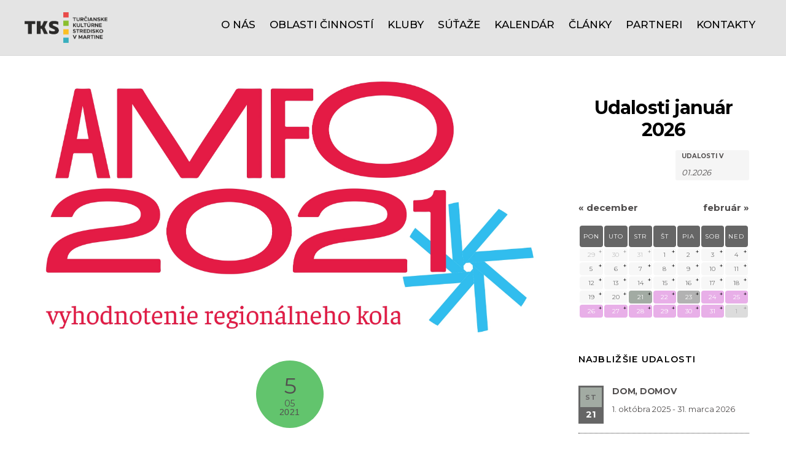

--- FILE ---
content_type: text/html; charset=UTF-8
request_url: https://www.tks.sk/nezaradene/amfo-2021-vyhodnotenie/
body_size: 26595
content:
<!DOCTYPE html>
<html lang="sk-SK">

<head>
		<meta charset="UTF-8" />
	<!-- wp_head -->
	<title>AMFO 2021 &#8211; vyhodnotenie &#8211; Turčianske kultúrne stredisko v Martine</title>
<meta name='robots' content='max-image-preview:large' />
<link rel='dns-prefetch' href='//s.w.org' />
<link rel="alternate" type="application/rss+xml" title="RSS kanál: Turčianske kultúrne stredisko v Martine &raquo;" href="https://www.tks.sk/feed/" />
<link rel="alternate" type="application/rss+xml" title="RSS kanál komentárov webu Turčianske kultúrne stredisko v Martine &raquo;" href="https://www.tks.sk/comments/feed/" />
<link rel="alternate" type="text/calendar" title="Turčianske kultúrne stredisko v Martine &raquo; iCal Feed" href="https://www.tks.sk/podujatia/?ical=1" />
<link rel="alternate" type="application/rss+xml" title="RSS kanál komentárov webu Turčianske kultúrne stredisko v Martine &raquo; ku článku AMFO 2021 &#8211; vyhodnotenie" href="https://www.tks.sk/nezaradene/amfo-2021-vyhodnotenie/feed/" />
		<!-- This site uses the Google Analytics by MonsterInsights plugin v9.11.1 - Using Analytics tracking - https://www.monsterinsights.com/ -->
							<script src="//www.googletagmanager.com/gtag/js?id=G-ZG99X65FSN"  data-cfasync="false" data-wpfc-render="false" type="text/javascript" async></script>
			<script data-cfasync="false" data-wpfc-render="false" type="text/javascript">
				var mi_version = '9.11.1';
				var mi_track_user = true;
				var mi_no_track_reason = '';
								var MonsterInsightsDefaultLocations = {"page_location":"https:\/\/www.tks.sk\/nezaradene\/amfo-2021-vyhodnotenie\/"};
								if ( typeof MonsterInsightsPrivacyGuardFilter === 'function' ) {
					var MonsterInsightsLocations = (typeof MonsterInsightsExcludeQuery === 'object') ? MonsterInsightsPrivacyGuardFilter( MonsterInsightsExcludeQuery ) : MonsterInsightsPrivacyGuardFilter( MonsterInsightsDefaultLocations );
				} else {
					var MonsterInsightsLocations = (typeof MonsterInsightsExcludeQuery === 'object') ? MonsterInsightsExcludeQuery : MonsterInsightsDefaultLocations;
				}

								var disableStrs = [
										'ga-disable-G-ZG99X65FSN',
									];

				/* Function to detect opted out users */
				function __gtagTrackerIsOptedOut() {
					for (var index = 0; index < disableStrs.length; index++) {
						if (document.cookie.indexOf(disableStrs[index] + '=true') > -1) {
							return true;
						}
					}

					return false;
				}

				/* Disable tracking if the opt-out cookie exists. */
				if (__gtagTrackerIsOptedOut()) {
					for (var index = 0; index < disableStrs.length; index++) {
						window[disableStrs[index]] = true;
					}
				}

				/* Opt-out function */
				function __gtagTrackerOptout() {
					for (var index = 0; index < disableStrs.length; index++) {
						document.cookie = disableStrs[index] + '=true; expires=Thu, 31 Dec 2099 23:59:59 UTC; path=/';
						window[disableStrs[index]] = true;
					}
				}

				if ('undefined' === typeof gaOptout) {
					function gaOptout() {
						__gtagTrackerOptout();
					}
				}
								window.dataLayer = window.dataLayer || [];

				window.MonsterInsightsDualTracker = {
					helpers: {},
					trackers: {},
				};
				if (mi_track_user) {
					function __gtagDataLayer() {
						dataLayer.push(arguments);
					}

					function __gtagTracker(type, name, parameters) {
						if (!parameters) {
							parameters = {};
						}

						if (parameters.send_to) {
							__gtagDataLayer.apply(null, arguments);
							return;
						}

						if (type === 'event') {
														parameters.send_to = monsterinsights_frontend.v4_id;
							var hookName = name;
							if (typeof parameters['event_category'] !== 'undefined') {
								hookName = parameters['event_category'] + ':' + name;
							}

							if (typeof MonsterInsightsDualTracker.trackers[hookName] !== 'undefined') {
								MonsterInsightsDualTracker.trackers[hookName](parameters);
							} else {
								__gtagDataLayer('event', name, parameters);
							}
							
						} else {
							__gtagDataLayer.apply(null, arguments);
						}
					}

					__gtagTracker('js', new Date());
					__gtagTracker('set', {
						'developer_id.dZGIzZG': true,
											});
					if ( MonsterInsightsLocations.page_location ) {
						__gtagTracker('set', MonsterInsightsLocations);
					}
										__gtagTracker('config', 'G-ZG99X65FSN', {"forceSSL":"true","link_attribution":"true"} );
										window.gtag = __gtagTracker;										(function () {
						/* https://developers.google.com/analytics/devguides/collection/analyticsjs/ */
						/* ga and __gaTracker compatibility shim. */
						var noopfn = function () {
							return null;
						};
						var newtracker = function () {
							return new Tracker();
						};
						var Tracker = function () {
							return null;
						};
						var p = Tracker.prototype;
						p.get = noopfn;
						p.set = noopfn;
						p.send = function () {
							var args = Array.prototype.slice.call(arguments);
							args.unshift('send');
							__gaTracker.apply(null, args);
						};
						var __gaTracker = function () {
							var len = arguments.length;
							if (len === 0) {
								return;
							}
							var f = arguments[len - 1];
							if (typeof f !== 'object' || f === null || typeof f.hitCallback !== 'function') {
								if ('send' === arguments[0]) {
									var hitConverted, hitObject = false, action;
									if ('event' === arguments[1]) {
										if ('undefined' !== typeof arguments[3]) {
											hitObject = {
												'eventAction': arguments[3],
												'eventCategory': arguments[2],
												'eventLabel': arguments[4],
												'value': arguments[5] ? arguments[5] : 1,
											}
										}
									}
									if ('pageview' === arguments[1]) {
										if ('undefined' !== typeof arguments[2]) {
											hitObject = {
												'eventAction': 'page_view',
												'page_path': arguments[2],
											}
										}
									}
									if (typeof arguments[2] === 'object') {
										hitObject = arguments[2];
									}
									if (typeof arguments[5] === 'object') {
										Object.assign(hitObject, arguments[5]);
									}
									if ('undefined' !== typeof arguments[1].hitType) {
										hitObject = arguments[1];
										if ('pageview' === hitObject.hitType) {
											hitObject.eventAction = 'page_view';
										}
									}
									if (hitObject) {
										action = 'timing' === arguments[1].hitType ? 'timing_complete' : hitObject.eventAction;
										hitConverted = mapArgs(hitObject);
										__gtagTracker('event', action, hitConverted);
									}
								}
								return;
							}

							function mapArgs(args) {
								var arg, hit = {};
								var gaMap = {
									'eventCategory': 'event_category',
									'eventAction': 'event_action',
									'eventLabel': 'event_label',
									'eventValue': 'event_value',
									'nonInteraction': 'non_interaction',
									'timingCategory': 'event_category',
									'timingVar': 'name',
									'timingValue': 'value',
									'timingLabel': 'event_label',
									'page': 'page_path',
									'location': 'page_location',
									'title': 'page_title',
									'referrer' : 'page_referrer',
								};
								for (arg in args) {
																		if (!(!args.hasOwnProperty(arg) || !gaMap.hasOwnProperty(arg))) {
										hit[gaMap[arg]] = args[arg];
									} else {
										hit[arg] = args[arg];
									}
								}
								return hit;
							}

							try {
								f.hitCallback();
							} catch (ex) {
							}
						};
						__gaTracker.create = newtracker;
						__gaTracker.getByName = newtracker;
						__gaTracker.getAll = function () {
							return [];
						};
						__gaTracker.remove = noopfn;
						__gaTracker.loaded = true;
						window['__gaTracker'] = __gaTracker;
					})();
									} else {
										console.log("");
					(function () {
						function __gtagTracker() {
							return null;
						}

						window['__gtagTracker'] = __gtagTracker;
						window['gtag'] = __gtagTracker;
					})();
									}
			</script>
							<!-- / Google Analytics by MonsterInsights -->
		<script type="text/javascript">
window._wpemojiSettings = {"baseUrl":"https:\/\/s.w.org\/images\/core\/emoji\/14.0.0\/72x72\/","ext":".png","svgUrl":"https:\/\/s.w.org\/images\/core\/emoji\/14.0.0\/svg\/","svgExt":".svg","source":{"concatemoji":"https:\/\/www.tks.sk\/wp-includes\/js\/wp-emoji-release.min.js?ver=6.0.11"}};
/*! This file is auto-generated */
!function(e,a,t){var n,r,o,i=a.createElement("canvas"),p=i.getContext&&i.getContext("2d");function s(e,t){var a=String.fromCharCode,e=(p.clearRect(0,0,i.width,i.height),p.fillText(a.apply(this,e),0,0),i.toDataURL());return p.clearRect(0,0,i.width,i.height),p.fillText(a.apply(this,t),0,0),e===i.toDataURL()}function c(e){var t=a.createElement("script");t.src=e,t.defer=t.type="text/javascript",a.getElementsByTagName("head")[0].appendChild(t)}for(o=Array("flag","emoji"),t.supports={everything:!0,everythingExceptFlag:!0},r=0;r<o.length;r++)t.supports[o[r]]=function(e){if(!p||!p.fillText)return!1;switch(p.textBaseline="top",p.font="600 32px Arial",e){case"flag":return s([127987,65039,8205,9895,65039],[127987,65039,8203,9895,65039])?!1:!s([55356,56826,55356,56819],[55356,56826,8203,55356,56819])&&!s([55356,57332,56128,56423,56128,56418,56128,56421,56128,56430,56128,56423,56128,56447],[55356,57332,8203,56128,56423,8203,56128,56418,8203,56128,56421,8203,56128,56430,8203,56128,56423,8203,56128,56447]);case"emoji":return!s([129777,127995,8205,129778,127999],[129777,127995,8203,129778,127999])}return!1}(o[r]),t.supports.everything=t.supports.everything&&t.supports[o[r]],"flag"!==o[r]&&(t.supports.everythingExceptFlag=t.supports.everythingExceptFlag&&t.supports[o[r]]);t.supports.everythingExceptFlag=t.supports.everythingExceptFlag&&!t.supports.flag,t.DOMReady=!1,t.readyCallback=function(){t.DOMReady=!0},t.supports.everything||(n=function(){t.readyCallback()},a.addEventListener?(a.addEventListener("DOMContentLoaded",n,!1),e.addEventListener("load",n,!1)):(e.attachEvent("onload",n),a.attachEvent("onreadystatechange",function(){"complete"===a.readyState&&t.readyCallback()})),(e=t.source||{}).concatemoji?c(e.concatemoji):e.wpemoji&&e.twemoji&&(c(e.twemoji),c(e.wpemoji)))}(window,document,window._wpemojiSettings);
</script>
<style>
	.themify_builder .wow { visibility: hidden; }
	div:not(.caroufredsel_wrapper) > .themify_builder_slider > li:not(:first-child), .mfp-hide { display: none; }
a.themify_lightbox, .module-gallery a, .gallery-icon, .themify_lightboxed_images .post a[href$="jpg"], .themify_lightboxed_images .post a[href$="gif"], .themify_lightboxed_images .post a[href$="png"], .themify_lightboxed_images .post a[href$="JPG"], .themify_lightboxed_images .post a[href$="GIF"], .themify_lightboxed_images .post a[href$="PNG"], .themify_lightboxed_images .post a[href$="jpeg"], .themify_lightboxed_images .post a[href$="JPEG"] { cursor:not-allowed; }
	.themify_lightbox_loaded a.themify_lightbox, .themify_lightbox_loaded .module-gallery a, .themify_lightbox_loaded .gallery-icon { cursor:pointer; }
	</style><style type="text/css">
img.wp-smiley,
img.emoji {
	display: inline !important;
	border: none !important;
	box-shadow: none !important;
	height: 1em !important;
	width: 1em !important;
	margin: 0 0.07em !important;
	vertical-align: -0.1em !important;
	background: none !important;
	padding: 0 !important;
}
</style>
	<link rel='stylesheet' id='tribe-common-skeleton-style-css'  href='https://www.tks.sk/wp-content/plugins/the-events-calendar/common/src/resources/css/common-skeleton.min.css?ver=4.10.2' type='text/css' media='all' />
<link rel='stylesheet' id='tribe-tooltip-css'  href='https://www.tks.sk/wp-content/plugins/the-events-calendar/common/src/resources/css/tooltip.min.css?ver=4.10.2' type='text/css' media='all' />
<link rel='stylesheet' id='themify-common-css'  href='https://www.tks.sk/wp-content/themes/themify-ultra/themify/css/themify.common.min.css?ver=4.7.7' type='text/css' media='all' />
<meta name="themify-framework-css" data-href="https://www.tks.sk/wp-content/themes/themify-ultra/themify/css/themify.framework.min.css?ver=4.7.7" content="themify-framework-css" id="themify-framework-css" /><meta name="builder-styles-css" data-href="https://www.tks.sk/wp-content/themes/themify-ultra/themify/themify-builder/css/themify-builder-style.min.css?ver=4.7.7" content="builder-styles-css" id="builder-styles-css" />
<link rel='stylesheet' id='wp-block-library-css'  href='https://www.tks.sk/wp-includes/css/dist/block-library/style.min.css?ver=6.0.11' type='text/css' media='all' />
<style id='global-styles-inline-css' type='text/css'>
body{--wp--preset--color--black: #000000;--wp--preset--color--cyan-bluish-gray: #abb8c3;--wp--preset--color--white: #ffffff;--wp--preset--color--pale-pink: #f78da7;--wp--preset--color--vivid-red: #cf2e2e;--wp--preset--color--luminous-vivid-orange: #ff6900;--wp--preset--color--luminous-vivid-amber: #fcb900;--wp--preset--color--light-green-cyan: #7bdcb5;--wp--preset--color--vivid-green-cyan: #00d084;--wp--preset--color--pale-cyan-blue: #8ed1fc;--wp--preset--color--vivid-cyan-blue: #0693e3;--wp--preset--color--vivid-purple: #9b51e0;--wp--preset--gradient--vivid-cyan-blue-to-vivid-purple: linear-gradient(135deg,rgba(6,147,227,1) 0%,rgb(155,81,224) 100%);--wp--preset--gradient--light-green-cyan-to-vivid-green-cyan: linear-gradient(135deg,rgb(122,220,180) 0%,rgb(0,208,130) 100%);--wp--preset--gradient--luminous-vivid-amber-to-luminous-vivid-orange: linear-gradient(135deg,rgba(252,185,0,1) 0%,rgba(255,105,0,1) 100%);--wp--preset--gradient--luminous-vivid-orange-to-vivid-red: linear-gradient(135deg,rgba(255,105,0,1) 0%,rgb(207,46,46) 100%);--wp--preset--gradient--very-light-gray-to-cyan-bluish-gray: linear-gradient(135deg,rgb(238,238,238) 0%,rgb(169,184,195) 100%);--wp--preset--gradient--cool-to-warm-spectrum: linear-gradient(135deg,rgb(74,234,220) 0%,rgb(151,120,209) 20%,rgb(207,42,186) 40%,rgb(238,44,130) 60%,rgb(251,105,98) 80%,rgb(254,248,76) 100%);--wp--preset--gradient--blush-light-purple: linear-gradient(135deg,rgb(255,206,236) 0%,rgb(152,150,240) 100%);--wp--preset--gradient--blush-bordeaux: linear-gradient(135deg,rgb(254,205,165) 0%,rgb(254,45,45) 50%,rgb(107,0,62) 100%);--wp--preset--gradient--luminous-dusk: linear-gradient(135deg,rgb(255,203,112) 0%,rgb(199,81,192) 50%,rgb(65,88,208) 100%);--wp--preset--gradient--pale-ocean: linear-gradient(135deg,rgb(255,245,203) 0%,rgb(182,227,212) 50%,rgb(51,167,181) 100%);--wp--preset--gradient--electric-grass: linear-gradient(135deg,rgb(202,248,128) 0%,rgb(113,206,126) 100%);--wp--preset--gradient--midnight: linear-gradient(135deg,rgb(2,3,129) 0%,rgb(40,116,252) 100%);--wp--preset--duotone--dark-grayscale: url('#wp-duotone-dark-grayscale');--wp--preset--duotone--grayscale: url('#wp-duotone-grayscale');--wp--preset--duotone--purple-yellow: url('#wp-duotone-purple-yellow');--wp--preset--duotone--blue-red: url('#wp-duotone-blue-red');--wp--preset--duotone--midnight: url('#wp-duotone-midnight');--wp--preset--duotone--magenta-yellow: url('#wp-duotone-magenta-yellow');--wp--preset--duotone--purple-green: url('#wp-duotone-purple-green');--wp--preset--duotone--blue-orange: url('#wp-duotone-blue-orange');--wp--preset--font-size--small: 13px;--wp--preset--font-size--medium: 20px;--wp--preset--font-size--large: 36px;--wp--preset--font-size--x-large: 42px;}.has-black-color{color: var(--wp--preset--color--black) !important;}.has-cyan-bluish-gray-color{color: var(--wp--preset--color--cyan-bluish-gray) !important;}.has-white-color{color: var(--wp--preset--color--white) !important;}.has-pale-pink-color{color: var(--wp--preset--color--pale-pink) !important;}.has-vivid-red-color{color: var(--wp--preset--color--vivid-red) !important;}.has-luminous-vivid-orange-color{color: var(--wp--preset--color--luminous-vivid-orange) !important;}.has-luminous-vivid-amber-color{color: var(--wp--preset--color--luminous-vivid-amber) !important;}.has-light-green-cyan-color{color: var(--wp--preset--color--light-green-cyan) !important;}.has-vivid-green-cyan-color{color: var(--wp--preset--color--vivid-green-cyan) !important;}.has-pale-cyan-blue-color{color: var(--wp--preset--color--pale-cyan-blue) !important;}.has-vivid-cyan-blue-color{color: var(--wp--preset--color--vivid-cyan-blue) !important;}.has-vivid-purple-color{color: var(--wp--preset--color--vivid-purple) !important;}.has-black-background-color{background-color: var(--wp--preset--color--black) !important;}.has-cyan-bluish-gray-background-color{background-color: var(--wp--preset--color--cyan-bluish-gray) !important;}.has-white-background-color{background-color: var(--wp--preset--color--white) !important;}.has-pale-pink-background-color{background-color: var(--wp--preset--color--pale-pink) !important;}.has-vivid-red-background-color{background-color: var(--wp--preset--color--vivid-red) !important;}.has-luminous-vivid-orange-background-color{background-color: var(--wp--preset--color--luminous-vivid-orange) !important;}.has-luminous-vivid-amber-background-color{background-color: var(--wp--preset--color--luminous-vivid-amber) !important;}.has-light-green-cyan-background-color{background-color: var(--wp--preset--color--light-green-cyan) !important;}.has-vivid-green-cyan-background-color{background-color: var(--wp--preset--color--vivid-green-cyan) !important;}.has-pale-cyan-blue-background-color{background-color: var(--wp--preset--color--pale-cyan-blue) !important;}.has-vivid-cyan-blue-background-color{background-color: var(--wp--preset--color--vivid-cyan-blue) !important;}.has-vivid-purple-background-color{background-color: var(--wp--preset--color--vivid-purple) !important;}.has-black-border-color{border-color: var(--wp--preset--color--black) !important;}.has-cyan-bluish-gray-border-color{border-color: var(--wp--preset--color--cyan-bluish-gray) !important;}.has-white-border-color{border-color: var(--wp--preset--color--white) !important;}.has-pale-pink-border-color{border-color: var(--wp--preset--color--pale-pink) !important;}.has-vivid-red-border-color{border-color: var(--wp--preset--color--vivid-red) !important;}.has-luminous-vivid-orange-border-color{border-color: var(--wp--preset--color--luminous-vivid-orange) !important;}.has-luminous-vivid-amber-border-color{border-color: var(--wp--preset--color--luminous-vivid-amber) !important;}.has-light-green-cyan-border-color{border-color: var(--wp--preset--color--light-green-cyan) !important;}.has-vivid-green-cyan-border-color{border-color: var(--wp--preset--color--vivid-green-cyan) !important;}.has-pale-cyan-blue-border-color{border-color: var(--wp--preset--color--pale-cyan-blue) !important;}.has-vivid-cyan-blue-border-color{border-color: var(--wp--preset--color--vivid-cyan-blue) !important;}.has-vivid-purple-border-color{border-color: var(--wp--preset--color--vivid-purple) !important;}.has-vivid-cyan-blue-to-vivid-purple-gradient-background{background: var(--wp--preset--gradient--vivid-cyan-blue-to-vivid-purple) !important;}.has-light-green-cyan-to-vivid-green-cyan-gradient-background{background: var(--wp--preset--gradient--light-green-cyan-to-vivid-green-cyan) !important;}.has-luminous-vivid-amber-to-luminous-vivid-orange-gradient-background{background: var(--wp--preset--gradient--luminous-vivid-amber-to-luminous-vivid-orange) !important;}.has-luminous-vivid-orange-to-vivid-red-gradient-background{background: var(--wp--preset--gradient--luminous-vivid-orange-to-vivid-red) !important;}.has-very-light-gray-to-cyan-bluish-gray-gradient-background{background: var(--wp--preset--gradient--very-light-gray-to-cyan-bluish-gray) !important;}.has-cool-to-warm-spectrum-gradient-background{background: var(--wp--preset--gradient--cool-to-warm-spectrum) !important;}.has-blush-light-purple-gradient-background{background: var(--wp--preset--gradient--blush-light-purple) !important;}.has-blush-bordeaux-gradient-background{background: var(--wp--preset--gradient--blush-bordeaux) !important;}.has-luminous-dusk-gradient-background{background: var(--wp--preset--gradient--luminous-dusk) !important;}.has-pale-ocean-gradient-background{background: var(--wp--preset--gradient--pale-ocean) !important;}.has-electric-grass-gradient-background{background: var(--wp--preset--gradient--electric-grass) !important;}.has-midnight-gradient-background{background: var(--wp--preset--gradient--midnight) !important;}.has-small-font-size{font-size: var(--wp--preset--font-size--small) !important;}.has-medium-font-size{font-size: var(--wp--preset--font-size--medium) !important;}.has-large-font-size{font-size: var(--wp--preset--font-size--large) !important;}.has-x-large-font-size{font-size: var(--wp--preset--font-size--x-large) !important;}
</style>
<link rel='stylesheet' id='parent-style-css'  href='https://www.tks.sk/wp-content/themes/themify-ultra/style.css?ver=6.0.11' type='text/css' media='all' />
<link rel='stylesheet' id='child-style-css'  href='https://www.tks.sk/wp-content/themes/themify-ultra-child/style.css?ver=3.0.105' type='text/css' media='all' />
<link rel='stylesheet' id='tablepress-default-css'  href='https://www.tks.sk/wp-content/tablepress-combined.min.css?ver=6' type='text/css' media='all' />
<link rel='stylesheet' id='theme-style-css'  href='https://www.tks.sk/wp-content/themes/themify-ultra/style.min.css?ver=3.0.105' type='text/css' media='all' />
<link rel='stylesheet' id='themify-media-queries-css'  href='https://www.tks.sk/wp-content/themes/themify-ultra/media-queries.min.css?ver=3.0.105' type='text/css' media='all' />
<link rel='stylesheet' id='ultra-header-css'  href='https://www.tks.sk/wp-content/themes/themify-ultra/styles/header-top-bar.min.css?ver=3.0.105' type='text/css' media='all' />
<link rel='stylesheet' id='ultra-color-css'  href='https://www.tks.sk/wp-content/themes/themify-ultra/styles/theme-color-grey.min.css?ver=3.0.105' type='text/css' media='all' />
<link rel='stylesheet' id='themify-mobile-menu-dropdown-css'  href='https://www.tks.sk/wp-content/themes/themify-ultra/styles/menu-dropdown.min.css?ver=3.0.105' type='text/css' media='all' />
<link rel='stylesheet' id='theme-style-child-css'  href='https://www.tks.sk/wp-content/themes/themify-ultra-child/style.css?ver=3.0.105' type='text/css' media='all' />
<link rel='stylesheet' id='themify-customize-css'  href='https://www.tks.sk/wp-content/uploads/themify-customizer.css?ver=25.05.21.09.15.05' type='text/css' media='all' />
<script type='text/javascript' src='https://www.tks.sk/wp-includes/js/jquery/jquery.min.js?ver=3.6.0' id='jquery-core-js'></script>
<script type='text/javascript' src='https://www.tks.sk/wp-includes/js/jquery/jquery-migrate.min.js?ver=3.3.2' id='jquery-migrate-js'></script>
<script type='text/javascript' src='https://www.tks.sk/wp-content/plugins/google-analytics-for-wordpress/assets/js/frontend-gtag.min.js?ver=9.11.1' id='monsterinsights-frontend-script-js'></script>
<script data-cfasync="false" data-wpfc-render="false" type="text/javascript" id='monsterinsights-frontend-script-js-extra'>/* <![CDATA[ */
var monsterinsights_frontend = {"js_events_tracking":"true","download_extensions":"doc,pdf,ppt,zip,xls,docx,pptx,xlsx","inbound_paths":"[{\"path\":\"\\\/go\\\/\",\"label\":\"affiliate\"},{\"path\":\"\\\/recommend\\\/\",\"label\":\"affiliate\"}]","home_url":"https:\/\/www.tks.sk","hash_tracking":"false","v4_id":"G-ZG99X65FSN"};/* ]]> */
</script>
<link rel="https://api.w.org/" href="https://www.tks.sk/wp-json/" /><link rel="alternate" type="application/json" href="https://www.tks.sk/wp-json/wp/v2/posts/5545" /><link rel="EditURI" type="application/rsd+xml" title="RSD" href="https://www.tks.sk/xmlrpc.php?rsd" />
<link rel="wlwmanifest" type="application/wlwmanifest+xml" href="https://www.tks.sk/wp-includes/wlwmanifest.xml" /> 
<meta name="generator" content="WordPress 6.0.11" />
<link rel="canonical" href="https://www.tks.sk/nezaradene/amfo-2021-vyhodnotenie/" />
<link rel='shortlink' href='https://www.tks.sk/?p=5545' />
<link rel="alternate" type="application/json+oembed" href="https://www.tks.sk/wp-json/oembed/1.0/embed?url=https%3A%2F%2Fwww.tks.sk%2Fnezaradene%2Famfo-2021-vyhodnotenie%2F" />
<link rel="alternate" type="text/xml+oembed" href="https://www.tks.sk/wp-json/oembed/1.0/embed?url=https%3A%2F%2Fwww.tks.sk%2Fnezaradene%2Famfo-2021-vyhodnotenie%2F&#038;format=xml" />
<meta name="tec-api-version" content="v1"><meta name="tec-api-origin" content="https://www.tks.sk"><link rel="https://theeventscalendar.com/" href="https://www.tks.sk/wp-json/tribe/events/v1/" />

<link href="https://www.tks.sk/wp-content/uploads/2023/01/tks_ic.png" rel="shortcut icon" /> 

<link href="https://fonts.googleapis.com/css?family=Montserrat:100,200,300,400,500,600,700,800,900|Montserrat:100,200,300,400,500,600,700,800,900" rel="stylesheet">


	
	<script type="text/javascript">
	    var tf_mobile_menu_trigger_point = 900;
	</script>
	
<meta name="viewport" content="width=device-width, initial-scale=1">

	<style>
	@-webkit-keyframes themifyAnimatedBG {
		0% { background-color: #33baab; }
100% { background-color: #e33b9e; }
50% { background-color: #4961d7; }
33.3% { background-color: #2ea85c; }
25% { background-color: #2bb8ed; }
20% { background-color: #dd5135; }

	}
	@keyframes themifyAnimatedBG {
		0% { background-color: #33baab; }
100% { background-color: #e33b9e; }
50% { background-color: #4961d7; }
33.3% { background-color: #2ea85c; }
25% { background-color: #2bb8ed; }
20% { background-color: #dd5135; }

	}
	.themify_builder_row.animated-bg {
		-webkit-animation: themifyAnimatedBG 30000ms infinite alternate;
		animation: themifyAnimatedBG 30000ms infinite alternate;
	}
	</style>
	
</head>

<body class="post-template-default single single-post postid-5545 single-format-standard tribe-no-js tribe-bar-is-disabled themify-fw-4-7-7 themify-ultra-2-6-4 skin-default webkit not-ie default_width sidebar1 no-home no-touch builder-parallax-scrolling-active ready-view header-top-bar fixed-header menu-dropdown footer-block theme-color-grey  tagline-off social-widget-off rss-off search-off header-widgets-off single-classic-layout tile_enable filter-hover-none filter-featured-only masonry-enabled">

<script type="text/javascript">
	function themifyMobileMenuTrigger(e) {
		var w = document.body.clientWidth;
		if( w > 0 && w <= tf_mobile_menu_trigger_point ) {
			document.body.classList.add( 'mobile_menu_active' );
		} else {
			document.body.classList.remove( 'mobile_menu_active' );
		}
		
	}
	themifyMobileMenuTrigger();
	var _init =function () {
	    jQuery( window ).on('tfsmartresize.tf_mobile_menu', themifyMobileMenuTrigger );
	    document.removeEventListener( 'DOMContentLoaded', _init, {once:true,passive:true} );
	    _init=null;
	};
	document.addEventListener( 'DOMContentLoaded', _init, {once:true,passive:true} );
</script>
<div id="pagewrap" class="hfeed site">

			<div id="headerwrap"   >
                        			                                                    <div class="header-icons">
                                <a id="menu-icon" href="#mobile-menu"><span class="menu-icon-inner"></span></a>
                            </div>
                        
			<header id="header" class="pagewidth clearfix" itemscope="itemscope" itemtype="https://schema.org/WPHeader">

	            
	            <div class="header-bar">
		            						<div id="site-logo"><a href="https://www.tks.sk" title="Turčianske kultúrne stredisko v Martine"><img src="https://www.tks.sk/wp-content/uploads/2025/05/logo-web.png" alt="Turčianske kultúrne stredisko v Martine" title="logo web" /></a></div>					
									</div>
				<!-- /.header-bar -->

									<div id="mobile-menu" class="sidemenu sidemenu-off">

						
						<div class="navbar-wrapper clearfix">

							
							
							<nav id="main-nav-wrap" itemscope="itemscope" itemtype="https://schema.org/SiteNavigationElement">
																	<ul id="main-nav" class="main-nav menu-name-hlavne"><li id='menu-item-30' class="menu-item menu-item-type-post_type menu-item-object-page menu-item-has-children has-sub-menu has-sub-menu" ><a  href="https://www.tks.sk/o-nas/">O nás</a> 
<ul class="sub-menu">
<li id='menu-item-11082' class="menu-item menu-item-type-post_type menu-item-object-page" ><a  href="https://www.tks.sk/o-nas/kniznica/">Knižnica</a> </li>
<li id='menu-item-1217' class="menu-item menu-item-type-post_type menu-item-object-page" ><a  href="https://www.tks.sk/o-nas/poslanie-a-eticky-kodex/">Zverejňované dokumenty</a> </li>
<li id='menu-item-9642' class="menu-item menu-item-type-post_type menu-item-object-page" ><a  href="https://www.tks.sk/zverejnovanie-objednavok-faktur-a-zmluv/">Zverejňovanie objednávok, faktúr a zmlúv</a> </li>
<li id='menu-item-9643' class="menu-item menu-item-type-custom menu-item-object-custom" ><a  href="http://archiv.tks.sk/">Archívny web</a> </li>
</ul>
</li>
<li id='menu-item-31' class="menu-item menu-item-type-post_type menu-item-object-page menu-item-has-children has-sub-menu has-sub-menu" ><a  href="https://www.tks.sk/oblasti-cinnosti/">Oblasti činností</a> 
<ul class="sub-menu">
<li id='menu-item-27' class="menu-item menu-item-type-post_type menu-item-object-page" ><a  href="https://www.tks.sk/oblasti-cinnosti/film-a-fotografia/">Film a fotografia</a> </li>
<li id='menu-item-56' class="menu-item menu-item-type-post_type menu-item-object-page" ><a  href="https://www.tks.sk/oblasti-cinnosti/vytvarnictvo-a-rezbarstvo/">Výtvarníctvo a rezbárstvo</a> </li>
<li id='menu-item-55' class="menu-item menu-item-type-post_type menu-item-object-page" ><a  href="https://www.tks.sk/oblasti-cinnosti/umelecke-slovo-a-zpoz/">Umelecké slovo a literatúra</a> </li>
<li id='menu-item-54' class="menu-item menu-item-type-post_type menu-item-object-page" ><a  href="https://www.tks.sk/oblasti-cinnosti/divadlo-deti-a-dospelych/">Divadlo detí a dospelých</a> </li>
<li id='menu-item-53' class="menu-item menu-item-type-post_type menu-item-object-page" ><a  href="https://www.tks.sk/oblasti-cinnosti/folklor/">Folklór</a> </li>
<li id='menu-item-52' class="menu-item menu-item-type-post_type menu-item-object-page" ><a  href="https://www.tks.sk/oblasti-cinnosti/hudba-a-tanec/">Hudba a tanec</a> </li>
<li id='menu-item-1239' class="menu-item menu-item-type-post_type menu-item-object-page" ><a  href="https://www.tks.sk/oblasti-cinnosti/vzdelavanie/">Vzdelávanie</a> </li>
</ul>
</li>
<li id='menu-item-1237' class="menu-item menu-item-type-post_type menu-item-object-page menu-item-has-children has-sub-menu has-sub-menu" ><a  href="https://www.tks.sk/oblasti-cinnosti/kluby/">Kluby</a> 
<ul class="sub-menu">
<li id='menu-item-1278' class="menu-item menu-item-type-post_type menu-item-object-page" ><a  href="https://www.tks.sk/oblasti-cinnosti/kluby/klub-turcianskych-neprofesionalnych-vytvarnikov/">Štúdio turčianskych neprofesionálnych výtvarníkov</a> </li>
<li id='menu-item-1277' class="menu-item menu-item-type-post_type menu-item-object-page" ><a  href="https://www.tks.sk/oblasti-cinnosti/kluby/tufotim/">TuFoTím</a> </li>
<li id='menu-item-1276' class="menu-item menu-item-type-post_type menu-item-object-page" ><a  href="https://www.tks.sk/oblasti-cinnosti/kluby/programova-rada-tsf/">Programová rada TSF</a> </li>
<li id='menu-item-15781' class="menu-item menu-item-type-post_type menu-item-object-page" ><a  href="https://www.tks.sk/oblasti-cinnosti/kluby/klub-palickovanej-cipky/">Klub paličkovanej čipky</a> </li>
<li id='menu-item-15906' class="menu-item menu-item-type-post_type menu-item-object-page" ><a  href="https://www.tks.sk/oblasti-cinnosti/kluby/domuz-literarny-klub/">DoMúz – Literárny klub</a> </li>
</ul>
</li>
<li id='menu-item-32' class="menu-item menu-item-type-post_type menu-item-object-page" ><a  href="https://www.tks.sk/sutaze/">Súťaže</a> </li>
<li id='menu-item-9600' class="menu-item menu-item-type-custom menu-item-object-custom" ><a  href="https://www.tks.sk/kalendar-podujati/">Kalendár</a> </li>
<li id='menu-item-37' class="menu-item menu-item-type-post_type menu-item-object-page" ><a  href="https://www.tks.sk/clanky/">Články</a> </li>
<li id='menu-item-684' class="menu-item menu-item-type-post_type menu-item-object-page" ><a  href="https://www.tks.sk/partneri/">Partneri</a> </li>
<li id='menu-item-38' class="menu-item menu-item-type-post_type menu-item-object-page" ><a  href="https://www.tks.sk/kontakty/">Kontakty</a> </li>
</ul>									<!-- /#main-nav -->
									
																		
															</nav>
							<!-- /#main-nav-wrap -->
							
						</div>

						
						<a id="menu-icon-close" href="#"></a>

						
					</div><!-- #mobile-menu -->
                     					<!-- /#mobile-menu -->
				
				
				
				
			</header>
			<!-- /#header -->

	        
		</div>
		<!-- /#headerwrap -->
	
	<div id="body" class="clearfix">

		


    
<div class="single_posts_wrapper " style="position: relative"   data-title="AMFO 2021 &#8211; vyhodnotenie" data-url="https://www.tks.sk/nezaradene/amfo-2021-vyhodnotenie/">

    
<div id="layout" class="pagewidth clearfix">
    
    <!-- content -->
    <div id="content" class="list-post">
        
        
            

<article id="post-5545" class="post clearfix post-5545 type-post status-publish format-standard has-post-thumbnail hentry category-amfo-2021 category-film-a-fotografia category-nezaradene category-novinky has-post-title has-post-date no-post-category no-post-tag no-post-comment no-post-author   cat-32  cat-5  cat-1  cat-19">
	
            <a href="https://www.tks.sk/nezaradene/amfo-2021-vyhodnotenie/" data-post-permalink="yes" style="display: none;"></a>
    
	
	
	
		
			<figure class="post-image  clearfix">

									<a href="https://www.tks.sk/nezaradene/amfo-2021-vyhodnotenie/"><img loading="lazy" src="https://www.tks.sk/wp-content/uploads/2021/05/web-baner-amfo-2021-vyhodnotenie.jpg" width="1024" height="585" alt="AMFO 2021 &#8211; vyhodnotenie" /></a>
				
			</figure>

		
	
	
	<div class="post-content">
		<div class="post-content-inner">

							<div class="post-date-wrap">
					<time class="post-date entry-date updated" datetime="2021-05-05">
                                                                                                                                                                                                <span class="day">5</span>
                                                                                                    <span class="month">05</span>
                                                                                                    <span class="year">2021</span>
                                                                                            					</time>
				</div>
			
							 <h1 class="post-title entry-title"><a href="https://www.tks.sk/nezaradene/amfo-2021-vyhodnotenie/">AMFO 2021 &#8211; vyhodnotenie</a> </h1>			
							<p class="post-meta entry-meta">
					
					
					
									</p>
				<!-- /post-meta -->
			
			
			<div class="entry-content">

													<p>Aj v pandemickom roku 2021 zasadla porota AMFO pri zhodnotení prác zaslaných do tohtoročného kola súťaže. Porota v zložení: Mgr. Helena Šišková ArtD. (pedagogička pre umelecké vzdelávanie), Michal Lašut (fotograf a tlačiar) a Michal Pišný – (fotograf) zasadla 26. apríla 2021 a hodnotila 109 prác od 24 autorov, ktorí sa prihlásili už do  49. ročníka regionálneho kola celoštátnej postupovej súťaže amatérskej fotografickej tvorby. Súťažnú prehliadku pripravilo Turčianske kultúrne stredisko v Martine v zriaďovateľskej pôsobnosti Žilinského samosprávneho kraja. Garantom a vyhlasovateľom  celej súťaže je Národné osvetové centrum v Bratislave. Poslaním súťaže je podporovať amatérsku fotografickú tvorbu, ako aj objavovať a podporovať mladé talenty. Zároveň poskytuje priestor k prezentácii a konfrontácii výsledkov fotografickej tvorby na regionálnej, krajskej a celoštátnej úrovni, čo robí túto súťaž pútavou. Súťaž zhodnotila predsedníčka poroty Mgr. Helena Šišková ArtD.,<br />
„Vekovú skupinu do 15 rokov obsadili dvaja autori, čo je oproti minulému roku o jedného autora menej. Kategóriu čiernobiela fotografia, s veselým portrétom svojej sestry s názvom „Sestra v rozkvete“, získala Nela Lašutová a kategóriu farebná fotografia Mattias Hubert s dramatickým západom slnka s diskutabilným názvom „Husté nebo“. Porota nemohla z dôvodov absencie ostatných autorov patrične túto skupinu ohodnotiť. Obidvaja autori tak získali len symbolické čestné uznania. Druhá veková skupina 15 &#8211; 25 rokov bola obsadená 26 fotografiami, čo je oproti minulému roku o 9 fotografií viac. V kategórii čiernobiela fotografia autori ponúkajú zaujímavé vizuálne výpovede, predovšetkým určitých emócii a vlastných postojov, ktoré v čase fotografovania prežívali, ako napr.: pocity hmlistého rána, vnímanie uschnutej ruže na klavíri, či pocity z vnímania svojej priateľky, priateľa v hľadáčiku fotoaparátu. Využívali rôzne fotografické žánre od krajiny, aranžovaného portrétu a zátišia, až po určité konceptuálne vyjadrenia. Chýbala reportáž, ale hlavne originálnosť zaujímavých kreatívnych nápadov, ktorá je pre túto skupinu charakteristická. Konceptuálne náročný a pritom zaujímavo vizuálne vyjadrený snímok s názvom „Čakanie na lepšie časy“ od Claudie Kepičovej získal tretie miesto. Čestné uznanie porota udelila svetelne nekonvenčnému portrétu s názvom „Modelka“  Alexandre Snovákovej. V kategórii farebná fotografia, do ktorej aj napriek tomu že bolo prihlásených 15 fotografií, porota prvé a druhé miesto neudelila. Tretie miesto získala svetelne, ako aj kompozične, výborná snímka architektúry doplnená o rodinný aspekt s názvom „Mum and daughter“ od Vanessy Piatrovej. Výborne svetelne zvládnutú atmosféru porota ocenila aj Čestným uznaním Terézie Jančiovej, za snímok s názvom „Gizelina sála“. Čestné uznania dostali aj ďalšie dve zaujímavé konceptuálne stvárnenia od  Mateja Kanaša s názvom „Pamäť“ a Alexandry Snovákovej s názvom „M&amp;V“. Kým Matej Kanaš neobvyklým konceptom rieši pamäťové dispozície, Alexandra Snováková svojim konceptom zas nastavuje zrkadlo problematiky medzi ženou a mužom. Najpočetnejšie zastúpená bola veková skupina nad 25 rokov, kde bolo prezentovaných 49 fotografií v obidvoch kategóriách. V kategórii čiernobiela fotografia sa objavili témy a žánre ako precítená krajinárska fotografia, ateliérový a inscenovaný portrét, aranžovaná ako aj autentická reportáž, či z exteriéru alebo interiéru, architektúra, ako aj určité konceptuálne vyjadrenia. Prvé miesto získala Michaela Hubert za snímku s názvom: „Smutný, či zamyslený“, kde svetelne, ako aj kompozične výborne vyjadrila autorka svoj nápad. Druhé miesto porota udelila dvom autorom: Ivanovi Švecovi za dramatické stvárnenie architektúry na snímke s názvom: „Dotyky s realitou“ a Miroslavavovi Lechanovi za technicky a svetelne dobre zvládnutý koncept s názvom: Milan Lechan. Za zaujímavé spojenie ľudských postáv a svetelných pop-artových obrazov s názvom: „Pravé grafity“ získal Ivan Švec tretie miesto. Tajuplnosť detského sveta od Michala Orlického, vizualizované osobitým spôsobom pod názvom: „Schovávačka“ porota ocenila čestným uznaním. V kategórii farebná fotografia porota udelila tiež všetky ocenenia, ako aj jedno čestné uznanie. Podobne ako po minulé roky tu prevládala krajinárska fotografia, nájdené štrukturálne zátišia, určité detaily architektúry, ako aj aranžovaný a inscenovaný portrét a figúra. Porota podobne ako aj v minulom roku zaznamenala v tejto skupine absenciu experimentu, reportážnej a športovej fotografie, ako aj minimalistickej fotografie. No napriek tomu udelila v kategórii farebná fotografia všetky ocenenia a dokonca 1 čestné uznanie. Za svetelne precítenú až piktorialistickú atmosféru dvoch cyklistov vzďaľujúcich sa hmlistou rannou slnkom zaliatou krajinou s názvom „Dvaja“, získal Roman Adamják prvé miesto. Koncept s dramaticky svetelnou atmosférou detailu architektúry s názvom „Sen“ od Vladimíra Saucha, získal druhé miesto. Minimalistické pojatie krajiny, zvýraznené svetelnou atmosférou na snímke s priliehavým názvom „Keď zapadá“ od autorky Michaely Hubert porota ocenila tretím miestom. Čestné uznanie získala športovo atraktívna fotografia s diskutabilným názvom „Dievča v oblakoch“ od Petry Masárovej. Kategóriu Cykly a seriály v tomto roku oboslalo 5 autorov s 26-imi fotografiami. Autori svojimi cyklami nájdených zátiší a mestských street fotografiami prezentovali nielen pominuteľnú estetickú krásu časov minulých, ale vyjadrili aj určitú konfrontáciu čias minulých a súčasných. Osobitý pohľad na architektúru a jej detaily, na ktorých sa podpísal zub času,  v cykle s  názvom „Detaily architektúry“ porota ocenila a udelila Vladimírovi Sauchovi druhé miesto. Za konfrontáciu osobností čias minulých a ľudí súčasného sveta vyjadrenú cyklom fotografii s názvom “Osudy“, porota udelila Jozefovi Urbanovi tretie miesto.<br />
Do novej kategórie &#8211; experiment bolo zaslaných len šesť fotografií. Väčšina z nich dané technické ako aj estetické kritéria pre túto kategóriu nespĺňala. Preto porota mohla udeliť len jedno ocenenie. Druhé miesto získal za svoju citlivo manipulovanú krajinársku fotografiu s názvom „Gaštanová alej“ Vladimír Sauch“.</p>
<p>Oceneným autorom srdečne blahoželáme a prajeme veľa úspechov v ďalších kolách. Všetkým ďalším účastníkom prajeme veľa radosti z tvorby ďalších prác.</p>
<p><strong>AMFO 2021</strong><br />
<strong>výsledková listina</strong></p>
<p>I. skupina &#8211; autori do 15 rokov:<br />
Čiernobiela fotografia<br />
Čestné uznanie<br />
Nela Adela Lašutová &#8211; Sestra v rozkvete</p>
<p>Farebná fotografia<br />
Čestné uznanie<br />
Mattias Hubert &#8211; Husté nebo</p>
<p>II. skupina &#8211; autori do 25 rokov:<br />
Čiernobiela fotografia<br />
3. miesto – Claudia Kepičová &#8211; Čakanie na lepšie časy</p>
<p>Čestné uznanie<br />
Alexandra Snováková &#8211; Modelka</p>
<p>Farebná fotografia<br />
3. miesto Vanessa Piatrová – Mum and daughter</p>
<p>Čestné uznanie<br />
Terézia Jančiová &#8211; Gizelina sála<br />
Matej Kanaš &#8211; Pamäť<br />
Alexandra Snováková &#8211; M&amp;V</p>
<p>III. skupina &#8211; autori nad 25 rokov:<br />
Čiernobiela fotografia<br />
1. miesto Michaela Hubert &#8211; Smutný, či zamyslený&#8230;<br />
2. miesto Ivan  Švec- Dotyky s realitou<br />
2. Miesto Miroslav Lechan – Milan Lechan<br />
3. miesto Ivan  Švec – Pravé grafity</p>
<p>Čestné uznanie<br />
Michal Orlický &#8211; Schovávačka</p>
<p>Farebná fotografia<br />
1. miesto Roman Adamják &#8211; Dvaja<br />
2. miesto Vladimír Sauch – Sen<br />
3. miesto Michaela Hubert &#8211; Keď zapadá&#8230;</p>
<p>Čestné uznanie<br />
Petra Masárová – Dievča v oblakoch</p>
<p>Cykly a seriály<br />
2. miesto Vladimír Sauch &#8211; Nájdi päť rozdielov, Odkiaľ, kam, Hlavolam<br />
3. miesto Jozef Urban  &#8211; Osudy 1, 2, 3, 4, 5</p>
<p>Experiment<br />
2. miesto Vladimír Sauch &#8211; Gaštanová alej</p>
<p>Vyhotovil:<br />
Mgr. Radoslav Pančík – tajomník súťaže<br />
Turčianske kultúrne stredisko v Martine</p>
<div id="themify_builder_content-5545" data-postid="5545" class="themify_builder_content themify_builder_content-5545 themify_builder">
    </div>
<!-- /themify_builder_content -->												</div><!-- /.entry-content -->

			
		</div>
		<!-- /.post-content-inner -->
	</div>
	<!-- /.post-content -->
	
</article>
<!-- /.post -->

        
        
        
        
		<div class="post-nav clearfix">
			<span class="prev"><a href="https://www.tks.sk/vzdelavanie/nas-turiec-kde-vsade-nachadzame-tykadla-prirody-architektura-stromov/" rel="prev"><span class="arrow"></span> Náš Turiec – Kde všade nachádzame „tykadlá prírody“ – Architektúra stromov</a></span>			<span class="next"><a href="https://www.tks.sk/nezaradene/amfo-2021-virtualna-galeria-ocenenych-prac/" rel="next"><span class="arrow"></span> AMFO 2021 &#8211; virtuálna galéria ocenených prác</a></span>		</div>
		<!-- /.post-nav -->

	
        
        
            </div>
    <!-- /content -->

    
        
    <aside id="sidebar" itemscope="itemscope" itemtype="https://schema.org/WPSidebar">

        
	<div id="text-3" class="widget widget_text">			<div class="textwidget"><input type="hidden" id="tribe-events-list-hash" value="">		<span class="tribe-events-ajax-loading">
			<img class="tribe-events-spinner-medium" src="https://www.tks.sk/wp-content/plugins/the-events-calendar/src/resources/images/tribe-loading.gif" alt="Loading Udalosti" />
		</span>
		<div id="tribe-events" class="tribe-events-shortcode tribe-events-view-wrapper view-month category- tribe-bar" data-live_ajax="0" data-datepicker_format="11">
<div class="tribe-events-title-bar">

	<!-- Month Title -->
		<h1 class="tribe-events-page-title">Udalosti január 2026</h1>
	
</div>


<div class="tribe-bar-disabled"><div class="tribe-bar-disabled"><div id="tribe-events-bar">

	<h2 class="tribe-events-visuallyhidden">Udalosti Search and Views Navigation</h2>

	<form id="tribe-bar-form" class="tribe-clearfix tribe-events-bar--has-filters" name="tribe-bar-form" method="post" action="https://www.tks.sk/nezaradene/amfo-2021-vyhodnotenie?name=amfo-2021-vyhodnotenie&#038;category_name=nezaradene">

					<div id="tribe-bar-filters-wrap">

				<button
					id="tribe-bar-collapse-toggle"
					aria-expanded="false"
					type="button"
					aria-controls="tribe-bar-filters"
					data-label-hidden="Zobraziť Udalosti Vyhľadávanie"
					data-label-shown="Skryť Udalosti Vyhľadávanie"
				>
					<span class="tribe-bar-toggle-text">
						Zobraziť Udalosti Vyhľadávanie					</span>
					<span class="tribe-bar-toggle-arrow"></span>
				</button>

				<div id="tribe-bar-filters" class="tribe-bar-filters" aria-hidden="true">
					<div class="tribe-bar-filters-inner tribe-clearfix">
						<h3 class="tribe-events-visuallyhidden">Udalosti Hľadať</h3>
													<div class="tribe-bar-date-filter">
								<label class="label-tribe-bar-date" for="tribe-bar-date">Udalosti v</label>
								<input type="text" name="tribe-bar-date" style="position: relative;" id="tribe-bar-date" aria-label="Hľadať Udalosti podľa mesiaca. Prosím použite formát 2 čísla mesiaca bodka 4 čísla roku." value="01.2026" placeholder="Dátum"><input type="hidden" name="tribe-bar-date-day" id="tribe-bar-date-day" class="tribe-no-param" value="">							</div>
												<div class="tribe-bar-submit">
							<input
								class="tribe-events-button tribe-no-param"
								type="submit"
								name="submit-bar"
								aria-label="Pridať Udalosti hľadanie"
								value="Vyhľadať Udalosti"
							/>
						</div>
					</div>
				</div>
			</div>

		
		
	</form>

</div>
</div></div>
<div id="tribe-events-content" class="tribe-events-month">

	<!-- Notices -->
	
	<!-- Month Header -->
		<div id="tribe-events-header"  data-title="Udalosti január 2026 &#8211; Turčianske kultúrne stredisko v Martine" data-viewtitle="Udalosti január 2026" data-view="month" data-date="2026-01" data-baseurl="https://www.tks.sk/podujatia/mesiac/" data-redirected-view="" data-default-mobile-view="month" data-default-view="month" style="display:block">

		<!-- Header Navigation -->
		

<nav class="tribe-events-nav-pagination" aria-label="Navigácia pre mesiace v kalendári">
	<ul class="tribe-events-sub-nav">
		<li class="tribe-events-nav-previous">
			<a data-month="2025-12" href="https://www.tks.sk/nezaradene/amfo-2021-vyhodnotenie?date=2025-12" rel="prev"><span>&laquo;</span> december </a>		</li>
		<!-- .tribe-events-nav-previous -->
		<li class="tribe-events-nav-next">
			<a data-month="2026-02" href="/nezaradene/amfo-2021-vyhodnotenie/?date=2026-02" rel="next">február <span>&raquo;</span></a>		</li>
		<!-- .tribe-events-nav-next -->
	</ul><!-- .tribe-events-sub-nav -->
</nav>

	</div>
	<!-- #tribe-events-header -->
	
	<!-- Month Grid -->
	


	<h2 class="tribe-events-visuallyhidden">Kalendár z Udalosti</h2>

	<table class="tribe-events-calendar">
		<caption class="tribe-events-visuallyhidden">Kalendár z Udalosti</caption>
		<thead>
		<tr>
							<th id="tribe-events-pondelok" title="pon" data-day-abbr="Po">pon</th>
							<th id="tribe-events-utorok" title="uto" data-day-abbr="Ut">uto</th>
							<th id="tribe-events-streda" title="str" data-day-abbr="St">str</th>
							<th id="tribe-events-" title="št" data-day-abbr="Št">št</th>
							<th id="tribe-events-piatok" title="pia" data-day-abbr="Pi">pia</th>
							<th id="tribe-events-sobota" title="sob" data-day-abbr="So">sob</th>
							<th id="tribe-events-" title="ned" data-day-abbr="Ne">ned</th>
					</tr>
		</thead>
		<tbody>
		<tr>
						
			
			<td class="tribe-events-othermonth tribe-events-past tribe-events-has-events mobile-trigger tribe-event-day-29"
				data-day="2025-12-29"
				data-tribejson='{"i18n":{"find_out_more":"Zobrazi\u0165 viac \u00bb","for_date":"Udalosti pre"},"date_name":"29. decembra 2025"}'
				>
				
<!-- Day Header -->
<div id="tribe-events-daynum-29-0">

			29	
</div>

<div class="tribe-events-info">
<!-- Events List -->
	
<div id="tribe-events-event-16287-2025-12-29" class="tribe-events-category- post-16287 tribe_events type-tribe_events status-publish has-post-thumbnail hentry has-post-title has-post-date no-post-category no-post-tag no-post-comment no-post-author " data-tribejson='{&quot;i18n&quot;:{&quot;find_out_more&quot;:&quot;Zobrazi\u0165 viac \u00bb&quot;,&quot;for_date&quot;:&quot;Udalosti pre&quot;},&quot;eventId&quot;:&quot;16287-2025-12-29&quot;,&quot;title&quot;:&quot;DOM, DOMOV&quot;,&quot;permalink&quot;:&quot;https:\/\/www.tks.sk\/podujatie\/dom-domov\/&quot;,&quot;imageSrc&quot;:&quot;https:\/\/www.tks.sk\/wp-content\/uploads\/2025\/10\/amfo25_online-banner-1920x1080_domdomov-1-1024x576.jpg&quot;,&quot;dateDisplay&quot;:&quot;1. okt\u00f3bra 2025 - 31. marca 2026&quot;,&quot;imageTooltipSrc&quot;:&quot;https:\/\/www.tks.sk\/wp-content\/uploads\/2025\/10\/amfo25_online-banner-1920x1080_domdomov-1-300x169.jpg&quot;,&quot;excerpt&quot;:&quot;&quot;,&quot;categoryClasses&quot;:&quot;tribe-events-category- post-16287 tribe_events type-tribe_events status-publish has-post-thumbnail hentry has-post-title has-post-date no-post-category no-post-tag no-post-comment no-post-author&quot;,&quot;startTime&quot;:&quot;1. okt\u00f3bra 2025&quot;,&quot;endTime&quot;:&quot;31. marca&quot;}'>
	<h3 class="tribe-events-month-event-title"><a href="https://www.tks.sk/podujatie/dom-domov/" class="url">DOM, DOMOV</a></h3>
</div><!-- #tribe-events-event-# -->

	
<div id="tribe-events-event-16302-2025-12-29" class="tribe-events-category- post-16302 tribe_events type-tribe_events status-publish has-post-thumbnail hentry has-post-title has-post-date no-post-category no-post-tag no-post-comment no-post-author  tribe-events-venue-3712" data-tribejson='{&quot;i18n&quot;:{&quot;find_out_more&quot;:&quot;Zobrazi\u0165 viac \u00bb&quot;,&quot;for_date&quot;:&quot;Udalosti pre&quot;},&quot;eventId&quot;:&quot;16302-2025-12-29&quot;,&quot;title&quot;:&quot;TREMBLING LIGHT&quot;,&quot;permalink&quot;:&quot;https:\/\/www.tks.sk\/podujatie\/trembling-light\/&quot;,&quot;imageSrc&quot;:&quot;https:\/\/www.tks.sk\/wp-content\/uploads\/2025\/10\/1920x1080-1024x576.jpg&quot;,&quot;dateDisplay&quot;:&quot;23. okt\u00f3bra 2025 8:00 - 10. marca 2026 17:00&quot;,&quot;imageTooltipSrc&quot;:&quot;https:\/\/www.tks.sk\/wp-content\/uploads\/2025\/10\/1920x1080-300x169.jpg&quot;,&quot;excerpt&quot;:&quot;&quot;,&quot;categoryClasses&quot;:&quot;tribe-events-category- post-16302 tribe_events type-tribe_events status-publish has-post-thumbnail hentry has-post-title has-post-date no-post-category no-post-tag no-post-comment no-post-author  tribe-events-venue-3712&quot;,&quot;startTime&quot;:&quot;23. okt\u00f3bra 2025 8:00&quot;,&quot;endTime&quot;:&quot;10. marca 17:00&quot;}'>
	<h3 class="tribe-events-month-event-title"><a href="https://www.tks.sk/podujatie/trembling-light/" class="url">TREMBLING LIGHT</a></h3>
</div><!-- #tribe-events-event-# -->

	
<div id="tribe-events-event-16339-2025-12-29" class="tribe-events-category- post-16339 tribe_events type-tribe_events status-publish has-post-thumbnail hentry has-post-title has-post-date no-post-category no-post-tag no-post-comment no-post-author " data-tribejson='{&quot;i18n&quot;:{&quot;find_out_more&quot;:&quot;Zobrazi\u0165 viac \u00bb&quot;,&quot;for_date&quot;:&quot;Udalosti pre&quot;},&quot;eventId&quot;:&quot;16339-2025-12-29&quot;,&quot;title&quot;:&quot;CELO\u0160T\u00c1TNA V\u00ddSTAVA AMFO 2025&quot;,&quot;permalink&quot;:&quot;https:\/\/www.tks.sk\/podujatie\/celostatna-vystava-amfo-2025\/&quot;,&quot;imageSrc&quot;:&quot;https:\/\/www.tks.sk\/wp-content\/uploads\/2025\/10\/amfo25_web-bannery_1920x1080_sprievodne-vystavy2-1024x576.jpg&quot;,&quot;dateDisplay&quot;:&quot;24. okt\u00f3bra 2025 8:00 - 31. decembra 2025 17:00&quot;,&quot;imageTooltipSrc&quot;:&quot;https:\/\/www.tks.sk\/wp-content\/uploads\/2025\/10\/amfo25_web-bannery_1920x1080_sprievodne-vystavy2-300x169.jpg&quot;,&quot;excerpt&quot;:&quot;&quot;,&quot;categoryClasses&quot;:&quot;tribe-events-category- post-16339 tribe_events type-tribe_events status-publish has-post-thumbnail hentry has-post-title has-post-date no-post-category no-post-tag no-post-comment no-post-author&quot;,&quot;startTime&quot;:&quot;24. okt\u00f3bra 2025 8:00&quot;,&quot;endTime&quot;:&quot;31. decembra 2025 17:00&quot;}'>
	<h3 class="tribe-events-month-event-title"><a href="https://www.tks.sk/podujatie/celostatna-vystava-amfo-2025/" class="url">CELOŠTÁTNA VÝSTAVA AMFO 2025</a></h3>
</div><!-- #tribe-events-event-# -->

	
<div id="tribe-events-event-16420-2025-12-29" class="tribe-events-category-vytvarnictvo-a-rezbarstvo post-16420 tribe_events type-tribe_events status-publish has-post-thumbnail hentry tribe_events_cat-vytvarnictvo-a-rezbarstvo cat_vytvarnictvo-a-rezbarstvo has-post-title has-post-date no-post-category no-post-tag no-post-comment no-post-author " data-tribejson='{&quot;i18n&quot;:{&quot;find_out_more&quot;:&quot;Zobrazi\u0165 viac \u00bb&quot;,&quot;for_date&quot;:&quot;Udalosti pre&quot;},&quot;eventId&quot;:&quot;16420-2025-12-29&quot;,&quot;title&quot;:&quot;45 odtie\u0148ov Turca \u2013 v\u00fdstava \u0160TNV&quot;,&quot;permalink&quot;:&quot;https:\/\/www.tks.sk\/podujatie\/45-odtienov-turca-vystava-stnv\/&quot;,&quot;imageSrc&quot;:&quot;https:\/\/www.tks.sk\/wp-content\/uploads\/2025\/11\/TKS_Web_banner_2025_45-1024x576.jpg&quot;,&quot;dateDisplay&quot;:&quot;28. novembra 2025 8:00 - 31. janu\u00e1ra 2026 15:00&quot;,&quot;imageTooltipSrc&quot;:&quot;https:\/\/www.tks.sk\/wp-content\/uploads\/2025\/11\/TKS_Web_banner_2025_45-300x169.jpg&quot;,&quot;excerpt&quot;:&quot;&quot;,&quot;categoryClasses&quot;:&quot;tribe-events-category-vytvarnictvo-a-rezbarstvo post-16420 tribe_events type-tribe_events status-publish has-post-thumbnail hentry tribe_events_cat-vytvarnictvo-a-rezbarstvo cat_vytvarnictvo-a-rezbarstvo has-post-title has-post-date no-post-category no-post-tag no-post-comment no-post-author&quot;,&quot;startTime&quot;:&quot;28. novembra 2025 8:00&quot;,&quot;endTime&quot;:&quot;31. janu\u00e1ra 15:00&quot;}'>
	<h3 class="tribe-events-month-event-title"><a href="https://www.tks.sk/podujatie/45-odtienov-turca-vystava-stnv/" class="url">45 odtieňov Turca – výstava ŠTNV</a></h3>
</div><!-- #tribe-events-event-# -->

	
<div id="tribe-events-event-16426-2025-12-29" class="tribe-events-category- post-16426 tribe_events type-tribe_events status-publish has-post-thumbnail hentry has-post-title has-post-date no-post-category no-post-tag no-post-comment no-post-author  tribe-events-last" data-tribejson='{&quot;i18n&quot;:{&quot;find_out_more&quot;:&quot;Zobrazi\u0165 viac \u00bb&quot;,&quot;for_date&quot;:&quot;Udalosti pre&quot;},&quot;eventId&quot;:&quot;16426-2025-12-29&quot;,&quot;title&quot;:&quot;OSUDY VIII&quot;,&quot;permalink&quot;:&quot;https:\/\/www.tks.sk\/podujatie\/osudy-viii\/&quot;,&quot;imageSrc&quot;:&quot;https:\/\/www.tks.sk\/wp-content\/uploads\/2025\/11\/banner-osudy-VIII-vystava-sucany-1024x576.jpg&quot;,&quot;dateDisplay&quot;:&quot;3. decembra 2025 8:00 - 12. janu\u00e1ra 2026 17:00&quot;,&quot;imageTooltipSrc&quot;:&quot;https:\/\/www.tks.sk\/wp-content\/uploads\/2025\/11\/banner-osudy-VIII-vystava-sucany-300x169.jpg&quot;,&quot;excerpt&quot;:&quot;&quot;,&quot;categoryClasses&quot;:&quot;tribe-events-category- post-16426 tribe_events type-tribe_events status-publish has-post-thumbnail hentry has-post-title has-post-date no-post-category no-post-tag no-post-comment no-post-author  tribe-events-last&quot;,&quot;startTime&quot;:&quot;3. decembra 2025 8:00&quot;,&quot;endTime&quot;:&quot;12. janu\u00e1ra 17:00&quot;}'>
	<h3 class="tribe-events-month-event-title"><a href="https://www.tks.sk/podujatie/osudy-viii/" class="url">OSUDY VIII</a></h3>
</div><!-- #tribe-events-event-# -->


<!-- View More -->
</div>			</td>
						
			
			<td class="tribe-events-othermonth tribe-events-past tribe-events-has-events mobile-trigger tribe-event-day-30"
				data-day="2025-12-30"
				data-tribejson='{"i18n":{"find_out_more":"Zobrazi\u0165 viac \u00bb","for_date":"Udalosti pre"},"date_name":"30. decembra 2025"}'
				>
				
<!-- Day Header -->
<div id="tribe-events-daynum-30-0">

			30	
</div>

<div class="tribe-events-info">
<!-- Events List -->
	
<div id="tribe-events-event-16287-2025-12-30" class="tribe-events-category- post-16287 tribe_events type-tribe_events status-publish has-post-thumbnail hentry has-post-title has-post-date no-post-category no-post-tag no-post-comment no-post-author " data-tribejson='{&quot;i18n&quot;:{&quot;find_out_more&quot;:&quot;Zobrazi\u0165 viac \u00bb&quot;,&quot;for_date&quot;:&quot;Udalosti pre&quot;},&quot;eventId&quot;:&quot;16287-2025-12-30&quot;,&quot;title&quot;:&quot;DOM, DOMOV&quot;,&quot;permalink&quot;:&quot;https:\/\/www.tks.sk\/podujatie\/dom-domov\/&quot;,&quot;imageSrc&quot;:&quot;https:\/\/www.tks.sk\/wp-content\/uploads\/2025\/10\/amfo25_online-banner-1920x1080_domdomov-1-1024x576.jpg&quot;,&quot;dateDisplay&quot;:&quot;1. okt\u00f3bra 2025 - 31. marca 2026&quot;,&quot;imageTooltipSrc&quot;:&quot;https:\/\/www.tks.sk\/wp-content\/uploads\/2025\/10\/amfo25_online-banner-1920x1080_domdomov-1-300x169.jpg&quot;,&quot;excerpt&quot;:&quot;&quot;,&quot;categoryClasses&quot;:&quot;tribe-events-category- post-16287 tribe_events type-tribe_events status-publish has-post-thumbnail hentry has-post-title has-post-date no-post-category no-post-tag no-post-comment no-post-author&quot;,&quot;startTime&quot;:&quot;1. okt\u00f3bra 2025&quot;,&quot;endTime&quot;:&quot;31. marca&quot;}'>
	<h3 class="tribe-events-month-event-title"><a href="https://www.tks.sk/podujatie/dom-domov/" class="url">DOM, DOMOV</a></h3>
</div><!-- #tribe-events-event-# -->

	
<div id="tribe-events-event-16302-2025-12-30" class="tribe-events-category- post-16302 tribe_events type-tribe_events status-publish has-post-thumbnail hentry has-post-title has-post-date no-post-category no-post-tag no-post-comment no-post-author  tribe-events-venue-3712" data-tribejson='{&quot;i18n&quot;:{&quot;find_out_more&quot;:&quot;Zobrazi\u0165 viac \u00bb&quot;,&quot;for_date&quot;:&quot;Udalosti pre&quot;},&quot;eventId&quot;:&quot;16302-2025-12-30&quot;,&quot;title&quot;:&quot;TREMBLING LIGHT&quot;,&quot;permalink&quot;:&quot;https:\/\/www.tks.sk\/podujatie\/trembling-light\/&quot;,&quot;imageSrc&quot;:&quot;https:\/\/www.tks.sk\/wp-content\/uploads\/2025\/10\/1920x1080-1024x576.jpg&quot;,&quot;dateDisplay&quot;:&quot;23. okt\u00f3bra 2025 8:00 - 10. marca 2026 17:00&quot;,&quot;imageTooltipSrc&quot;:&quot;https:\/\/www.tks.sk\/wp-content\/uploads\/2025\/10\/1920x1080-300x169.jpg&quot;,&quot;excerpt&quot;:&quot;&quot;,&quot;categoryClasses&quot;:&quot;tribe-events-category- post-16302 tribe_events type-tribe_events status-publish has-post-thumbnail hentry has-post-title has-post-date no-post-category no-post-tag no-post-comment no-post-author  tribe-events-venue-3712&quot;,&quot;startTime&quot;:&quot;23. okt\u00f3bra 2025 8:00&quot;,&quot;endTime&quot;:&quot;10. marca 17:00&quot;}'>
	<h3 class="tribe-events-month-event-title"><a href="https://www.tks.sk/podujatie/trembling-light/" class="url">TREMBLING LIGHT</a></h3>
</div><!-- #tribe-events-event-# -->

	
<div id="tribe-events-event-16339-2025-12-30" class="tribe-events-category- post-16339 tribe_events type-tribe_events status-publish has-post-thumbnail hentry has-post-title has-post-date no-post-category no-post-tag no-post-comment no-post-author " data-tribejson='{&quot;i18n&quot;:{&quot;find_out_more&quot;:&quot;Zobrazi\u0165 viac \u00bb&quot;,&quot;for_date&quot;:&quot;Udalosti pre&quot;},&quot;eventId&quot;:&quot;16339-2025-12-30&quot;,&quot;title&quot;:&quot;CELO\u0160T\u00c1TNA V\u00ddSTAVA AMFO 2025&quot;,&quot;permalink&quot;:&quot;https:\/\/www.tks.sk\/podujatie\/celostatna-vystava-amfo-2025\/&quot;,&quot;imageSrc&quot;:&quot;https:\/\/www.tks.sk\/wp-content\/uploads\/2025\/10\/amfo25_web-bannery_1920x1080_sprievodne-vystavy2-1024x576.jpg&quot;,&quot;dateDisplay&quot;:&quot;24. okt\u00f3bra 2025 8:00 - 31. decembra 2025 17:00&quot;,&quot;imageTooltipSrc&quot;:&quot;https:\/\/www.tks.sk\/wp-content\/uploads\/2025\/10\/amfo25_web-bannery_1920x1080_sprievodne-vystavy2-300x169.jpg&quot;,&quot;excerpt&quot;:&quot;&quot;,&quot;categoryClasses&quot;:&quot;tribe-events-category- post-16339 tribe_events type-tribe_events status-publish has-post-thumbnail hentry has-post-title has-post-date no-post-category no-post-tag no-post-comment no-post-author&quot;,&quot;startTime&quot;:&quot;24. okt\u00f3bra 2025 8:00&quot;,&quot;endTime&quot;:&quot;31. decembra 2025 17:00&quot;}'>
	<h3 class="tribe-events-month-event-title"><a href="https://www.tks.sk/podujatie/celostatna-vystava-amfo-2025/" class="url">CELOŠTÁTNA VÝSTAVA AMFO 2025</a></h3>
</div><!-- #tribe-events-event-# -->

	
<div id="tribe-events-event-16420-2025-12-30" class="tribe-events-category-vytvarnictvo-a-rezbarstvo post-16420 tribe_events type-tribe_events status-publish has-post-thumbnail hentry tribe_events_cat-vytvarnictvo-a-rezbarstvo cat_vytvarnictvo-a-rezbarstvo has-post-title has-post-date no-post-category no-post-tag no-post-comment no-post-author " data-tribejson='{&quot;i18n&quot;:{&quot;find_out_more&quot;:&quot;Zobrazi\u0165 viac \u00bb&quot;,&quot;for_date&quot;:&quot;Udalosti pre&quot;},&quot;eventId&quot;:&quot;16420-2025-12-30&quot;,&quot;title&quot;:&quot;45 odtie\u0148ov Turca \u2013 v\u00fdstava \u0160TNV&quot;,&quot;permalink&quot;:&quot;https:\/\/www.tks.sk\/podujatie\/45-odtienov-turca-vystava-stnv\/&quot;,&quot;imageSrc&quot;:&quot;https:\/\/www.tks.sk\/wp-content\/uploads\/2025\/11\/TKS_Web_banner_2025_45-1024x576.jpg&quot;,&quot;dateDisplay&quot;:&quot;28. novembra 2025 8:00 - 31. janu\u00e1ra 2026 15:00&quot;,&quot;imageTooltipSrc&quot;:&quot;https:\/\/www.tks.sk\/wp-content\/uploads\/2025\/11\/TKS_Web_banner_2025_45-300x169.jpg&quot;,&quot;excerpt&quot;:&quot;&quot;,&quot;categoryClasses&quot;:&quot;tribe-events-category-vytvarnictvo-a-rezbarstvo post-16420 tribe_events type-tribe_events status-publish has-post-thumbnail hentry tribe_events_cat-vytvarnictvo-a-rezbarstvo cat_vytvarnictvo-a-rezbarstvo has-post-title has-post-date no-post-category no-post-tag no-post-comment no-post-author&quot;,&quot;startTime&quot;:&quot;28. novembra 2025 8:00&quot;,&quot;endTime&quot;:&quot;31. janu\u00e1ra 15:00&quot;}'>
	<h3 class="tribe-events-month-event-title"><a href="https://www.tks.sk/podujatie/45-odtienov-turca-vystava-stnv/" class="url">45 odtieňov Turca – výstava ŠTNV</a></h3>
</div><!-- #tribe-events-event-# -->

	
<div id="tribe-events-event-16426-2025-12-30" class="tribe-events-category- post-16426 tribe_events type-tribe_events status-publish has-post-thumbnail hentry has-post-title has-post-date no-post-category no-post-tag no-post-comment no-post-author  tribe-events-last" data-tribejson='{&quot;i18n&quot;:{&quot;find_out_more&quot;:&quot;Zobrazi\u0165 viac \u00bb&quot;,&quot;for_date&quot;:&quot;Udalosti pre&quot;},&quot;eventId&quot;:&quot;16426-2025-12-30&quot;,&quot;title&quot;:&quot;OSUDY VIII&quot;,&quot;permalink&quot;:&quot;https:\/\/www.tks.sk\/podujatie\/osudy-viii\/&quot;,&quot;imageSrc&quot;:&quot;https:\/\/www.tks.sk\/wp-content\/uploads\/2025\/11\/banner-osudy-VIII-vystava-sucany-1024x576.jpg&quot;,&quot;dateDisplay&quot;:&quot;3. decembra 2025 8:00 - 12. janu\u00e1ra 2026 17:00&quot;,&quot;imageTooltipSrc&quot;:&quot;https:\/\/www.tks.sk\/wp-content\/uploads\/2025\/11\/banner-osudy-VIII-vystava-sucany-300x169.jpg&quot;,&quot;excerpt&quot;:&quot;&quot;,&quot;categoryClasses&quot;:&quot;tribe-events-category- post-16426 tribe_events type-tribe_events status-publish has-post-thumbnail hentry has-post-title has-post-date no-post-category no-post-tag no-post-comment no-post-author  tribe-events-last&quot;,&quot;startTime&quot;:&quot;3. decembra 2025 8:00&quot;,&quot;endTime&quot;:&quot;12. janu\u00e1ra 17:00&quot;}'>
	<h3 class="tribe-events-month-event-title"><a href="https://www.tks.sk/podujatie/osudy-viii/" class="url">OSUDY VIII</a></h3>
</div><!-- #tribe-events-event-# -->


<!-- View More -->
</div>			</td>
						
			
			<td class="tribe-events-othermonth tribe-events-past tribe-events-has-events mobile-trigger tribe-event-day-31"
				data-day="2025-12-31"
				data-tribejson='{"i18n":{"find_out_more":"Zobrazi\u0165 viac \u00bb","for_date":"Udalosti pre"},"date_name":"31. decembra 2025"}'
				>
				
<!-- Day Header -->
<div id="tribe-events-daynum-31-0">

			31	
</div>

<div class="tribe-events-info">
<!-- Events List -->
	
<div id="tribe-events-event-16287-2025-12-31" class="tribe-events-category- post-16287 tribe_events type-tribe_events status-publish has-post-thumbnail hentry has-post-title has-post-date no-post-category no-post-tag no-post-comment no-post-author " data-tribejson='{&quot;i18n&quot;:{&quot;find_out_more&quot;:&quot;Zobrazi\u0165 viac \u00bb&quot;,&quot;for_date&quot;:&quot;Udalosti pre&quot;},&quot;eventId&quot;:&quot;16287-2025-12-31&quot;,&quot;title&quot;:&quot;DOM, DOMOV&quot;,&quot;permalink&quot;:&quot;https:\/\/www.tks.sk\/podujatie\/dom-domov\/&quot;,&quot;imageSrc&quot;:&quot;https:\/\/www.tks.sk\/wp-content\/uploads\/2025\/10\/amfo25_online-banner-1920x1080_domdomov-1-1024x576.jpg&quot;,&quot;dateDisplay&quot;:&quot;1. okt\u00f3bra 2025 - 31. marca 2026&quot;,&quot;imageTooltipSrc&quot;:&quot;https:\/\/www.tks.sk\/wp-content\/uploads\/2025\/10\/amfo25_online-banner-1920x1080_domdomov-1-300x169.jpg&quot;,&quot;excerpt&quot;:&quot;&quot;,&quot;categoryClasses&quot;:&quot;tribe-events-category- post-16287 tribe_events type-tribe_events status-publish has-post-thumbnail hentry has-post-title has-post-date no-post-category no-post-tag no-post-comment no-post-author&quot;,&quot;startTime&quot;:&quot;1. okt\u00f3bra 2025&quot;,&quot;endTime&quot;:&quot;31. marca&quot;}'>
	<h3 class="tribe-events-month-event-title"><a href="https://www.tks.sk/podujatie/dom-domov/" class="url">DOM, DOMOV</a></h3>
</div><!-- #tribe-events-event-# -->

	
<div id="tribe-events-event-16302-2025-12-31" class="tribe-events-category- post-16302 tribe_events type-tribe_events status-publish has-post-thumbnail hentry has-post-title has-post-date no-post-category no-post-tag no-post-comment no-post-author  tribe-events-venue-3712" data-tribejson='{&quot;i18n&quot;:{&quot;find_out_more&quot;:&quot;Zobrazi\u0165 viac \u00bb&quot;,&quot;for_date&quot;:&quot;Udalosti pre&quot;},&quot;eventId&quot;:&quot;16302-2025-12-31&quot;,&quot;title&quot;:&quot;TREMBLING LIGHT&quot;,&quot;permalink&quot;:&quot;https:\/\/www.tks.sk\/podujatie\/trembling-light\/&quot;,&quot;imageSrc&quot;:&quot;https:\/\/www.tks.sk\/wp-content\/uploads\/2025\/10\/1920x1080-1024x576.jpg&quot;,&quot;dateDisplay&quot;:&quot;23. okt\u00f3bra 2025 8:00 - 10. marca 2026 17:00&quot;,&quot;imageTooltipSrc&quot;:&quot;https:\/\/www.tks.sk\/wp-content\/uploads\/2025\/10\/1920x1080-300x169.jpg&quot;,&quot;excerpt&quot;:&quot;&quot;,&quot;categoryClasses&quot;:&quot;tribe-events-category- post-16302 tribe_events type-tribe_events status-publish has-post-thumbnail hentry has-post-title has-post-date no-post-category no-post-tag no-post-comment no-post-author  tribe-events-venue-3712&quot;,&quot;startTime&quot;:&quot;23. okt\u00f3bra 2025 8:00&quot;,&quot;endTime&quot;:&quot;10. marca 17:00&quot;}'>
	<h3 class="tribe-events-month-event-title"><a href="https://www.tks.sk/podujatie/trembling-light/" class="url">TREMBLING LIGHT</a></h3>
</div><!-- #tribe-events-event-# -->

	
<div id="tribe-events-event-16339-2025-12-31" class="tribe-events-category- post-16339 tribe_events type-tribe_events status-publish has-post-thumbnail hentry has-post-title has-post-date no-post-category no-post-tag no-post-comment no-post-author " data-tribejson='{&quot;i18n&quot;:{&quot;find_out_more&quot;:&quot;Zobrazi\u0165 viac \u00bb&quot;,&quot;for_date&quot;:&quot;Udalosti pre&quot;},&quot;eventId&quot;:&quot;16339-2025-12-31&quot;,&quot;title&quot;:&quot;CELO\u0160T\u00c1TNA V\u00ddSTAVA AMFO 2025&quot;,&quot;permalink&quot;:&quot;https:\/\/www.tks.sk\/podujatie\/celostatna-vystava-amfo-2025\/&quot;,&quot;imageSrc&quot;:&quot;https:\/\/www.tks.sk\/wp-content\/uploads\/2025\/10\/amfo25_web-bannery_1920x1080_sprievodne-vystavy2-1024x576.jpg&quot;,&quot;dateDisplay&quot;:&quot;24. okt\u00f3bra 2025 8:00 - 31. decembra 2025 17:00&quot;,&quot;imageTooltipSrc&quot;:&quot;https:\/\/www.tks.sk\/wp-content\/uploads\/2025\/10\/amfo25_web-bannery_1920x1080_sprievodne-vystavy2-300x169.jpg&quot;,&quot;excerpt&quot;:&quot;&quot;,&quot;categoryClasses&quot;:&quot;tribe-events-category- post-16339 tribe_events type-tribe_events status-publish has-post-thumbnail hentry has-post-title has-post-date no-post-category no-post-tag no-post-comment no-post-author&quot;,&quot;startTime&quot;:&quot;24. okt\u00f3bra 2025 8:00&quot;,&quot;endTime&quot;:&quot;31. decembra 2025 17:00&quot;}'>
	<h3 class="tribe-events-month-event-title"><a href="https://www.tks.sk/podujatie/celostatna-vystava-amfo-2025/" class="url">CELOŠTÁTNA VÝSTAVA AMFO 2025</a></h3>
</div><!-- #tribe-events-event-# -->

	
<div id="tribe-events-event-16420-2025-12-31" class="tribe-events-category-vytvarnictvo-a-rezbarstvo post-16420 tribe_events type-tribe_events status-publish has-post-thumbnail hentry tribe_events_cat-vytvarnictvo-a-rezbarstvo cat_vytvarnictvo-a-rezbarstvo has-post-title has-post-date no-post-category no-post-tag no-post-comment no-post-author " data-tribejson='{&quot;i18n&quot;:{&quot;find_out_more&quot;:&quot;Zobrazi\u0165 viac \u00bb&quot;,&quot;for_date&quot;:&quot;Udalosti pre&quot;},&quot;eventId&quot;:&quot;16420-2025-12-31&quot;,&quot;title&quot;:&quot;45 odtie\u0148ov Turca \u2013 v\u00fdstava \u0160TNV&quot;,&quot;permalink&quot;:&quot;https:\/\/www.tks.sk\/podujatie\/45-odtienov-turca-vystava-stnv\/&quot;,&quot;imageSrc&quot;:&quot;https:\/\/www.tks.sk\/wp-content\/uploads\/2025\/11\/TKS_Web_banner_2025_45-1024x576.jpg&quot;,&quot;dateDisplay&quot;:&quot;28. novembra 2025 8:00 - 31. janu\u00e1ra 2026 15:00&quot;,&quot;imageTooltipSrc&quot;:&quot;https:\/\/www.tks.sk\/wp-content\/uploads\/2025\/11\/TKS_Web_banner_2025_45-300x169.jpg&quot;,&quot;excerpt&quot;:&quot;&quot;,&quot;categoryClasses&quot;:&quot;tribe-events-category-vytvarnictvo-a-rezbarstvo post-16420 tribe_events type-tribe_events status-publish has-post-thumbnail hentry tribe_events_cat-vytvarnictvo-a-rezbarstvo cat_vytvarnictvo-a-rezbarstvo has-post-title has-post-date no-post-category no-post-tag no-post-comment no-post-author&quot;,&quot;startTime&quot;:&quot;28. novembra 2025 8:00&quot;,&quot;endTime&quot;:&quot;31. janu\u00e1ra 15:00&quot;}'>
	<h3 class="tribe-events-month-event-title"><a href="https://www.tks.sk/podujatie/45-odtienov-turca-vystava-stnv/" class="url">45 odtieňov Turca – výstava ŠTNV</a></h3>
</div><!-- #tribe-events-event-# -->

	
<div id="tribe-events-event-16426-2025-12-31" class="tribe-events-category- post-16426 tribe_events type-tribe_events status-publish has-post-thumbnail hentry has-post-title has-post-date no-post-category no-post-tag no-post-comment no-post-author  tribe-events-last" data-tribejson='{&quot;i18n&quot;:{&quot;find_out_more&quot;:&quot;Zobrazi\u0165 viac \u00bb&quot;,&quot;for_date&quot;:&quot;Udalosti pre&quot;},&quot;eventId&quot;:&quot;16426-2025-12-31&quot;,&quot;title&quot;:&quot;OSUDY VIII&quot;,&quot;permalink&quot;:&quot;https:\/\/www.tks.sk\/podujatie\/osudy-viii\/&quot;,&quot;imageSrc&quot;:&quot;https:\/\/www.tks.sk\/wp-content\/uploads\/2025\/11\/banner-osudy-VIII-vystava-sucany-1024x576.jpg&quot;,&quot;dateDisplay&quot;:&quot;3. decembra 2025 8:00 - 12. janu\u00e1ra 2026 17:00&quot;,&quot;imageTooltipSrc&quot;:&quot;https:\/\/www.tks.sk\/wp-content\/uploads\/2025\/11\/banner-osudy-VIII-vystava-sucany-300x169.jpg&quot;,&quot;excerpt&quot;:&quot;&quot;,&quot;categoryClasses&quot;:&quot;tribe-events-category- post-16426 tribe_events type-tribe_events status-publish has-post-thumbnail hentry has-post-title has-post-date no-post-category no-post-tag no-post-comment no-post-author  tribe-events-last&quot;,&quot;startTime&quot;:&quot;3. decembra 2025 8:00&quot;,&quot;endTime&quot;:&quot;12. janu\u00e1ra 17:00&quot;}'>
	<h3 class="tribe-events-month-event-title"><a href="https://www.tks.sk/podujatie/osudy-viii/" class="url">OSUDY VIII</a></h3>
</div><!-- #tribe-events-event-# -->


<!-- View More -->
</div>			</td>
						
			
			<td class="tribe-events-thismonth tribe-events-past tribe-events-has-events mobile-trigger tribe-event-day-01"
				data-day="2026-01-01"
				data-tribejson='{"i18n":{"find_out_more":"Zobrazi\u0165 viac \u00bb","for_date":"Udalosti pre"},"date_name":"1. janu\u00e1ra"}'
				>
				
<!-- Day Header -->
<div id="tribe-events-daynum-1-0">

			1	
</div>

<div class="tribe-events-info">
<!-- Events List -->
	
<div id="tribe-events-event-16287-2026-01-01" class="tribe-events-category- post-16287 tribe_events type-tribe_events status-publish has-post-thumbnail hentry has-post-title has-post-date no-post-category no-post-tag no-post-comment no-post-author " data-tribejson='{&quot;i18n&quot;:{&quot;find_out_more&quot;:&quot;Zobrazi\u0165 viac \u00bb&quot;,&quot;for_date&quot;:&quot;Udalosti pre&quot;},&quot;eventId&quot;:&quot;16287-2026-01-01&quot;,&quot;title&quot;:&quot;DOM, DOMOV&quot;,&quot;permalink&quot;:&quot;https:\/\/www.tks.sk\/podujatie\/dom-domov\/&quot;,&quot;imageSrc&quot;:&quot;https:\/\/www.tks.sk\/wp-content\/uploads\/2025\/10\/amfo25_online-banner-1920x1080_domdomov-1-1024x576.jpg&quot;,&quot;dateDisplay&quot;:&quot;1. okt\u00f3bra 2025 - 31. marca 2026&quot;,&quot;imageTooltipSrc&quot;:&quot;https:\/\/www.tks.sk\/wp-content\/uploads\/2025\/10\/amfo25_online-banner-1920x1080_domdomov-1-300x169.jpg&quot;,&quot;excerpt&quot;:&quot;&quot;,&quot;categoryClasses&quot;:&quot;tribe-events-category- post-16287 tribe_events type-tribe_events status-publish has-post-thumbnail hentry has-post-title has-post-date no-post-category no-post-tag no-post-comment no-post-author&quot;,&quot;startTime&quot;:&quot;1. okt\u00f3bra 2025&quot;,&quot;endTime&quot;:&quot;31. marca&quot;}'>
	<h3 class="tribe-events-month-event-title"><a href="https://www.tks.sk/podujatie/dom-domov/" class="url">DOM, DOMOV</a></h3>
</div><!-- #tribe-events-event-# -->

	
<div id="tribe-events-event-16302-2026-01-01" class="tribe-events-category- post-16302 tribe_events type-tribe_events status-publish has-post-thumbnail hentry has-post-title has-post-date no-post-category no-post-tag no-post-comment no-post-author  tribe-events-venue-3712" data-tribejson='{&quot;i18n&quot;:{&quot;find_out_more&quot;:&quot;Zobrazi\u0165 viac \u00bb&quot;,&quot;for_date&quot;:&quot;Udalosti pre&quot;},&quot;eventId&quot;:&quot;16302-2026-01-01&quot;,&quot;title&quot;:&quot;TREMBLING LIGHT&quot;,&quot;permalink&quot;:&quot;https:\/\/www.tks.sk\/podujatie\/trembling-light\/&quot;,&quot;imageSrc&quot;:&quot;https:\/\/www.tks.sk\/wp-content\/uploads\/2025\/10\/1920x1080-1024x576.jpg&quot;,&quot;dateDisplay&quot;:&quot;23. okt\u00f3bra 2025 8:00 - 10. marca 2026 17:00&quot;,&quot;imageTooltipSrc&quot;:&quot;https:\/\/www.tks.sk\/wp-content\/uploads\/2025\/10\/1920x1080-300x169.jpg&quot;,&quot;excerpt&quot;:&quot;&quot;,&quot;categoryClasses&quot;:&quot;tribe-events-category- post-16302 tribe_events type-tribe_events status-publish has-post-thumbnail hentry has-post-title has-post-date no-post-category no-post-tag no-post-comment no-post-author  tribe-events-venue-3712&quot;,&quot;startTime&quot;:&quot;23. okt\u00f3bra 2025 8:00&quot;,&quot;endTime&quot;:&quot;10. marca 17:00&quot;}'>
	<h3 class="tribe-events-month-event-title"><a href="https://www.tks.sk/podujatie/trembling-light/" class="url">TREMBLING LIGHT</a></h3>
</div><!-- #tribe-events-event-# -->

	
<div id="tribe-events-event-16420-2026-01-01" class="tribe-events-category-vytvarnictvo-a-rezbarstvo post-16420 tribe_events type-tribe_events status-publish has-post-thumbnail hentry tribe_events_cat-vytvarnictvo-a-rezbarstvo cat_vytvarnictvo-a-rezbarstvo has-post-title has-post-date no-post-category no-post-tag no-post-comment no-post-author " data-tribejson='{&quot;i18n&quot;:{&quot;find_out_more&quot;:&quot;Zobrazi\u0165 viac \u00bb&quot;,&quot;for_date&quot;:&quot;Udalosti pre&quot;},&quot;eventId&quot;:&quot;16420-2026-01-01&quot;,&quot;title&quot;:&quot;45 odtie\u0148ov Turca \u2013 v\u00fdstava \u0160TNV&quot;,&quot;permalink&quot;:&quot;https:\/\/www.tks.sk\/podujatie\/45-odtienov-turca-vystava-stnv\/&quot;,&quot;imageSrc&quot;:&quot;https:\/\/www.tks.sk\/wp-content\/uploads\/2025\/11\/TKS_Web_banner_2025_45-1024x576.jpg&quot;,&quot;dateDisplay&quot;:&quot;28. novembra 2025 8:00 - 31. janu\u00e1ra 2026 15:00&quot;,&quot;imageTooltipSrc&quot;:&quot;https:\/\/www.tks.sk\/wp-content\/uploads\/2025\/11\/TKS_Web_banner_2025_45-300x169.jpg&quot;,&quot;excerpt&quot;:&quot;&quot;,&quot;categoryClasses&quot;:&quot;tribe-events-category-vytvarnictvo-a-rezbarstvo post-16420 tribe_events type-tribe_events status-publish has-post-thumbnail hentry tribe_events_cat-vytvarnictvo-a-rezbarstvo cat_vytvarnictvo-a-rezbarstvo has-post-title has-post-date no-post-category no-post-tag no-post-comment no-post-author&quot;,&quot;startTime&quot;:&quot;28. novembra 2025 8:00&quot;,&quot;endTime&quot;:&quot;31. janu\u00e1ra 15:00&quot;}'>
	<h3 class="tribe-events-month-event-title"><a href="https://www.tks.sk/podujatie/45-odtienov-turca-vystava-stnv/" class="url">45 odtieňov Turca – výstava ŠTNV</a></h3>
</div><!-- #tribe-events-event-# -->

	
<div id="tribe-events-event-16426-2026-01-01" class="tribe-events-category- post-16426 tribe_events type-tribe_events status-publish has-post-thumbnail hentry has-post-title has-post-date no-post-category no-post-tag no-post-comment no-post-author  tribe-events-last" data-tribejson='{&quot;i18n&quot;:{&quot;find_out_more&quot;:&quot;Zobrazi\u0165 viac \u00bb&quot;,&quot;for_date&quot;:&quot;Udalosti pre&quot;},&quot;eventId&quot;:&quot;16426-2026-01-01&quot;,&quot;title&quot;:&quot;OSUDY VIII&quot;,&quot;permalink&quot;:&quot;https:\/\/www.tks.sk\/podujatie\/osudy-viii\/&quot;,&quot;imageSrc&quot;:&quot;https:\/\/www.tks.sk\/wp-content\/uploads\/2025\/11\/banner-osudy-VIII-vystava-sucany-1024x576.jpg&quot;,&quot;dateDisplay&quot;:&quot;3. decembra 2025 8:00 - 12. janu\u00e1ra 2026 17:00&quot;,&quot;imageTooltipSrc&quot;:&quot;https:\/\/www.tks.sk\/wp-content\/uploads\/2025\/11\/banner-osudy-VIII-vystava-sucany-300x169.jpg&quot;,&quot;excerpt&quot;:&quot;&quot;,&quot;categoryClasses&quot;:&quot;tribe-events-category- post-16426 tribe_events type-tribe_events status-publish has-post-thumbnail hentry has-post-title has-post-date no-post-category no-post-tag no-post-comment no-post-author  tribe-events-last&quot;,&quot;startTime&quot;:&quot;3. decembra 2025 8:00&quot;,&quot;endTime&quot;:&quot;12. janu\u00e1ra 17:00&quot;}'>
	<h3 class="tribe-events-month-event-title"><a href="https://www.tks.sk/podujatie/osudy-viii/" class="url">OSUDY VIII</a></h3>
</div><!-- #tribe-events-event-# -->


<!-- View More -->
</div>			</td>
						
			
			<td class="tribe-events-thismonth tribe-events-past tribe-events-has-events mobile-trigger tribe-event-day-02 tribe-events-right"
				data-day="2026-01-02"
				data-tribejson='{"i18n":{"find_out_more":"Zobrazi\u0165 viac \u00bb","for_date":"Udalosti pre"},"date_name":"2. janu\u00e1ra"}'
				>
				
<!-- Day Header -->
<div id="tribe-events-daynum-2-0">

			2	
</div>

<div class="tribe-events-info">
<!-- Events List -->
	
<div id="tribe-events-event-16287-2026-01-02" class="tribe-events-category- post-16287 tribe_events type-tribe_events status-publish has-post-thumbnail hentry has-post-title has-post-date no-post-category no-post-tag no-post-comment no-post-author " data-tribejson='{&quot;i18n&quot;:{&quot;find_out_more&quot;:&quot;Zobrazi\u0165 viac \u00bb&quot;,&quot;for_date&quot;:&quot;Udalosti pre&quot;},&quot;eventId&quot;:&quot;16287-2026-01-02&quot;,&quot;title&quot;:&quot;DOM, DOMOV&quot;,&quot;permalink&quot;:&quot;https:\/\/www.tks.sk\/podujatie\/dom-domov\/&quot;,&quot;imageSrc&quot;:&quot;https:\/\/www.tks.sk\/wp-content\/uploads\/2025\/10\/amfo25_online-banner-1920x1080_domdomov-1-1024x576.jpg&quot;,&quot;dateDisplay&quot;:&quot;1. okt\u00f3bra 2025 - 31. marca 2026&quot;,&quot;imageTooltipSrc&quot;:&quot;https:\/\/www.tks.sk\/wp-content\/uploads\/2025\/10\/amfo25_online-banner-1920x1080_domdomov-1-300x169.jpg&quot;,&quot;excerpt&quot;:&quot;&quot;,&quot;categoryClasses&quot;:&quot;tribe-events-category- post-16287 tribe_events type-tribe_events status-publish has-post-thumbnail hentry has-post-title has-post-date no-post-category no-post-tag no-post-comment no-post-author&quot;,&quot;startTime&quot;:&quot;1. okt\u00f3bra 2025&quot;,&quot;endTime&quot;:&quot;31. marca&quot;}'>
	<h3 class="tribe-events-month-event-title"><a href="https://www.tks.sk/podujatie/dom-domov/" class="url">DOM, DOMOV</a></h3>
</div><!-- #tribe-events-event-# -->

	
<div id="tribe-events-event-16302-2026-01-02" class="tribe-events-category- post-16302 tribe_events type-tribe_events status-publish has-post-thumbnail hentry has-post-title has-post-date no-post-category no-post-tag no-post-comment no-post-author  tribe-events-venue-3712" data-tribejson='{&quot;i18n&quot;:{&quot;find_out_more&quot;:&quot;Zobrazi\u0165 viac \u00bb&quot;,&quot;for_date&quot;:&quot;Udalosti pre&quot;},&quot;eventId&quot;:&quot;16302-2026-01-02&quot;,&quot;title&quot;:&quot;TREMBLING LIGHT&quot;,&quot;permalink&quot;:&quot;https:\/\/www.tks.sk\/podujatie\/trembling-light\/&quot;,&quot;imageSrc&quot;:&quot;https:\/\/www.tks.sk\/wp-content\/uploads\/2025\/10\/1920x1080-1024x576.jpg&quot;,&quot;dateDisplay&quot;:&quot;23. okt\u00f3bra 2025 8:00 - 10. marca 2026 17:00&quot;,&quot;imageTooltipSrc&quot;:&quot;https:\/\/www.tks.sk\/wp-content\/uploads\/2025\/10\/1920x1080-300x169.jpg&quot;,&quot;excerpt&quot;:&quot;&quot;,&quot;categoryClasses&quot;:&quot;tribe-events-category- post-16302 tribe_events type-tribe_events status-publish has-post-thumbnail hentry has-post-title has-post-date no-post-category no-post-tag no-post-comment no-post-author  tribe-events-venue-3712&quot;,&quot;startTime&quot;:&quot;23. okt\u00f3bra 2025 8:00&quot;,&quot;endTime&quot;:&quot;10. marca 17:00&quot;}'>
	<h3 class="tribe-events-month-event-title"><a href="https://www.tks.sk/podujatie/trembling-light/" class="url">TREMBLING LIGHT</a></h3>
</div><!-- #tribe-events-event-# -->

	
<div id="tribe-events-event-16420-2026-01-02" class="tribe-events-category-vytvarnictvo-a-rezbarstvo post-16420 tribe_events type-tribe_events status-publish has-post-thumbnail hentry tribe_events_cat-vytvarnictvo-a-rezbarstvo cat_vytvarnictvo-a-rezbarstvo has-post-title has-post-date no-post-category no-post-tag no-post-comment no-post-author " data-tribejson='{&quot;i18n&quot;:{&quot;find_out_more&quot;:&quot;Zobrazi\u0165 viac \u00bb&quot;,&quot;for_date&quot;:&quot;Udalosti pre&quot;},&quot;eventId&quot;:&quot;16420-2026-01-02&quot;,&quot;title&quot;:&quot;45 odtie\u0148ov Turca \u2013 v\u00fdstava \u0160TNV&quot;,&quot;permalink&quot;:&quot;https:\/\/www.tks.sk\/podujatie\/45-odtienov-turca-vystava-stnv\/&quot;,&quot;imageSrc&quot;:&quot;https:\/\/www.tks.sk\/wp-content\/uploads\/2025\/11\/TKS_Web_banner_2025_45-1024x576.jpg&quot;,&quot;dateDisplay&quot;:&quot;28. novembra 2025 8:00 - 31. janu\u00e1ra 2026 15:00&quot;,&quot;imageTooltipSrc&quot;:&quot;https:\/\/www.tks.sk\/wp-content\/uploads\/2025\/11\/TKS_Web_banner_2025_45-300x169.jpg&quot;,&quot;excerpt&quot;:&quot;&quot;,&quot;categoryClasses&quot;:&quot;tribe-events-category-vytvarnictvo-a-rezbarstvo post-16420 tribe_events type-tribe_events status-publish has-post-thumbnail hentry tribe_events_cat-vytvarnictvo-a-rezbarstvo cat_vytvarnictvo-a-rezbarstvo has-post-title has-post-date no-post-category no-post-tag no-post-comment no-post-author&quot;,&quot;startTime&quot;:&quot;28. novembra 2025 8:00&quot;,&quot;endTime&quot;:&quot;31. janu\u00e1ra 15:00&quot;}'>
	<h3 class="tribe-events-month-event-title"><a href="https://www.tks.sk/podujatie/45-odtienov-turca-vystava-stnv/" class="url">45 odtieňov Turca – výstava ŠTNV</a></h3>
</div><!-- #tribe-events-event-# -->

	
<div id="tribe-events-event-16426-2026-01-02" class="tribe-events-category- post-16426 tribe_events type-tribe_events status-publish has-post-thumbnail hentry has-post-title has-post-date no-post-category no-post-tag no-post-comment no-post-author  tribe-events-last" data-tribejson='{&quot;i18n&quot;:{&quot;find_out_more&quot;:&quot;Zobrazi\u0165 viac \u00bb&quot;,&quot;for_date&quot;:&quot;Udalosti pre&quot;},&quot;eventId&quot;:&quot;16426-2026-01-02&quot;,&quot;title&quot;:&quot;OSUDY VIII&quot;,&quot;permalink&quot;:&quot;https:\/\/www.tks.sk\/podujatie\/osudy-viii\/&quot;,&quot;imageSrc&quot;:&quot;https:\/\/www.tks.sk\/wp-content\/uploads\/2025\/11\/banner-osudy-VIII-vystava-sucany-1024x576.jpg&quot;,&quot;dateDisplay&quot;:&quot;3. decembra 2025 8:00 - 12. janu\u00e1ra 2026 17:00&quot;,&quot;imageTooltipSrc&quot;:&quot;https:\/\/www.tks.sk\/wp-content\/uploads\/2025\/11\/banner-osudy-VIII-vystava-sucany-300x169.jpg&quot;,&quot;excerpt&quot;:&quot;&quot;,&quot;categoryClasses&quot;:&quot;tribe-events-category- post-16426 tribe_events type-tribe_events status-publish has-post-thumbnail hentry has-post-title has-post-date no-post-category no-post-tag no-post-comment no-post-author  tribe-events-last&quot;,&quot;startTime&quot;:&quot;3. decembra 2025 8:00&quot;,&quot;endTime&quot;:&quot;12. janu\u00e1ra 17:00&quot;}'>
	<h3 class="tribe-events-month-event-title"><a href="https://www.tks.sk/podujatie/osudy-viii/" class="url">OSUDY VIII</a></h3>
</div><!-- #tribe-events-event-# -->


<!-- View More -->
</div>			</td>
						
			
			<td class="tribe-events-thismonth tribe-events-past tribe-events-has-events mobile-trigger tribe-event-day-03 tribe-events-right"
				data-day="2026-01-03"
				data-tribejson='{"i18n":{"find_out_more":"Zobrazi\u0165 viac \u00bb","for_date":"Udalosti pre"},"date_name":"3. janu\u00e1ra"}'
				>
				
<!-- Day Header -->
<div id="tribe-events-daynum-3-0">

			3	
</div>

<div class="tribe-events-info">
<!-- Events List -->
	
<div id="tribe-events-event-16287-2026-01-03" class="tribe-events-category- post-16287 tribe_events type-tribe_events status-publish has-post-thumbnail hentry has-post-title has-post-date no-post-category no-post-tag no-post-comment no-post-author " data-tribejson='{&quot;i18n&quot;:{&quot;find_out_more&quot;:&quot;Zobrazi\u0165 viac \u00bb&quot;,&quot;for_date&quot;:&quot;Udalosti pre&quot;},&quot;eventId&quot;:&quot;16287-2026-01-03&quot;,&quot;title&quot;:&quot;DOM, DOMOV&quot;,&quot;permalink&quot;:&quot;https:\/\/www.tks.sk\/podujatie\/dom-domov\/&quot;,&quot;imageSrc&quot;:&quot;https:\/\/www.tks.sk\/wp-content\/uploads\/2025\/10\/amfo25_online-banner-1920x1080_domdomov-1-1024x576.jpg&quot;,&quot;dateDisplay&quot;:&quot;1. okt\u00f3bra 2025 - 31. marca 2026&quot;,&quot;imageTooltipSrc&quot;:&quot;https:\/\/www.tks.sk\/wp-content\/uploads\/2025\/10\/amfo25_online-banner-1920x1080_domdomov-1-300x169.jpg&quot;,&quot;excerpt&quot;:&quot;&quot;,&quot;categoryClasses&quot;:&quot;tribe-events-category- post-16287 tribe_events type-tribe_events status-publish has-post-thumbnail hentry has-post-title has-post-date no-post-category no-post-tag no-post-comment no-post-author&quot;,&quot;startTime&quot;:&quot;1. okt\u00f3bra 2025&quot;,&quot;endTime&quot;:&quot;31. marca&quot;}'>
	<h3 class="tribe-events-month-event-title"><a href="https://www.tks.sk/podujatie/dom-domov/" class="url">DOM, DOMOV</a></h3>
</div><!-- #tribe-events-event-# -->

	
<div id="tribe-events-event-16302-2026-01-03" class="tribe-events-category- post-16302 tribe_events type-tribe_events status-publish has-post-thumbnail hentry has-post-title has-post-date no-post-category no-post-tag no-post-comment no-post-author  tribe-events-venue-3712" data-tribejson='{&quot;i18n&quot;:{&quot;find_out_more&quot;:&quot;Zobrazi\u0165 viac \u00bb&quot;,&quot;for_date&quot;:&quot;Udalosti pre&quot;},&quot;eventId&quot;:&quot;16302-2026-01-03&quot;,&quot;title&quot;:&quot;TREMBLING LIGHT&quot;,&quot;permalink&quot;:&quot;https:\/\/www.tks.sk\/podujatie\/trembling-light\/&quot;,&quot;imageSrc&quot;:&quot;https:\/\/www.tks.sk\/wp-content\/uploads\/2025\/10\/1920x1080-1024x576.jpg&quot;,&quot;dateDisplay&quot;:&quot;23. okt\u00f3bra 2025 8:00 - 10. marca 2026 17:00&quot;,&quot;imageTooltipSrc&quot;:&quot;https:\/\/www.tks.sk\/wp-content\/uploads\/2025\/10\/1920x1080-300x169.jpg&quot;,&quot;excerpt&quot;:&quot;&quot;,&quot;categoryClasses&quot;:&quot;tribe-events-category- post-16302 tribe_events type-tribe_events status-publish has-post-thumbnail hentry has-post-title has-post-date no-post-category no-post-tag no-post-comment no-post-author  tribe-events-venue-3712&quot;,&quot;startTime&quot;:&quot;23. okt\u00f3bra 2025 8:00&quot;,&quot;endTime&quot;:&quot;10. marca 17:00&quot;}'>
	<h3 class="tribe-events-month-event-title"><a href="https://www.tks.sk/podujatie/trembling-light/" class="url">TREMBLING LIGHT</a></h3>
</div><!-- #tribe-events-event-# -->

	
<div id="tribe-events-event-16420-2026-01-03" class="tribe-events-category-vytvarnictvo-a-rezbarstvo post-16420 tribe_events type-tribe_events status-publish has-post-thumbnail hentry tribe_events_cat-vytvarnictvo-a-rezbarstvo cat_vytvarnictvo-a-rezbarstvo has-post-title has-post-date no-post-category no-post-tag no-post-comment no-post-author " data-tribejson='{&quot;i18n&quot;:{&quot;find_out_more&quot;:&quot;Zobrazi\u0165 viac \u00bb&quot;,&quot;for_date&quot;:&quot;Udalosti pre&quot;},&quot;eventId&quot;:&quot;16420-2026-01-03&quot;,&quot;title&quot;:&quot;45 odtie\u0148ov Turca \u2013 v\u00fdstava \u0160TNV&quot;,&quot;permalink&quot;:&quot;https:\/\/www.tks.sk\/podujatie\/45-odtienov-turca-vystava-stnv\/&quot;,&quot;imageSrc&quot;:&quot;https:\/\/www.tks.sk\/wp-content\/uploads\/2025\/11\/TKS_Web_banner_2025_45-1024x576.jpg&quot;,&quot;dateDisplay&quot;:&quot;28. novembra 2025 8:00 - 31. janu\u00e1ra 2026 15:00&quot;,&quot;imageTooltipSrc&quot;:&quot;https:\/\/www.tks.sk\/wp-content\/uploads\/2025\/11\/TKS_Web_banner_2025_45-300x169.jpg&quot;,&quot;excerpt&quot;:&quot;&quot;,&quot;categoryClasses&quot;:&quot;tribe-events-category-vytvarnictvo-a-rezbarstvo post-16420 tribe_events type-tribe_events status-publish has-post-thumbnail hentry tribe_events_cat-vytvarnictvo-a-rezbarstvo cat_vytvarnictvo-a-rezbarstvo has-post-title has-post-date no-post-category no-post-tag no-post-comment no-post-author&quot;,&quot;startTime&quot;:&quot;28. novembra 2025 8:00&quot;,&quot;endTime&quot;:&quot;31. janu\u00e1ra 15:00&quot;}'>
	<h3 class="tribe-events-month-event-title"><a href="https://www.tks.sk/podujatie/45-odtienov-turca-vystava-stnv/" class="url">45 odtieňov Turca – výstava ŠTNV</a></h3>
</div><!-- #tribe-events-event-# -->

	
<div id="tribe-events-event-16426-2026-01-03" class="tribe-events-category- post-16426 tribe_events type-tribe_events status-publish has-post-thumbnail hentry has-post-title has-post-date no-post-category no-post-tag no-post-comment no-post-author  tribe-events-last" data-tribejson='{&quot;i18n&quot;:{&quot;find_out_more&quot;:&quot;Zobrazi\u0165 viac \u00bb&quot;,&quot;for_date&quot;:&quot;Udalosti pre&quot;},&quot;eventId&quot;:&quot;16426-2026-01-03&quot;,&quot;title&quot;:&quot;OSUDY VIII&quot;,&quot;permalink&quot;:&quot;https:\/\/www.tks.sk\/podujatie\/osudy-viii\/&quot;,&quot;imageSrc&quot;:&quot;https:\/\/www.tks.sk\/wp-content\/uploads\/2025\/11\/banner-osudy-VIII-vystava-sucany-1024x576.jpg&quot;,&quot;dateDisplay&quot;:&quot;3. decembra 2025 8:00 - 12. janu\u00e1ra 2026 17:00&quot;,&quot;imageTooltipSrc&quot;:&quot;https:\/\/www.tks.sk\/wp-content\/uploads\/2025\/11\/banner-osudy-VIII-vystava-sucany-300x169.jpg&quot;,&quot;excerpt&quot;:&quot;&quot;,&quot;categoryClasses&quot;:&quot;tribe-events-category- post-16426 tribe_events type-tribe_events status-publish has-post-thumbnail hentry has-post-title has-post-date no-post-category no-post-tag no-post-comment no-post-author  tribe-events-last&quot;,&quot;startTime&quot;:&quot;3. decembra 2025 8:00&quot;,&quot;endTime&quot;:&quot;12. janu\u00e1ra 17:00&quot;}'>
	<h3 class="tribe-events-month-event-title"><a href="https://www.tks.sk/podujatie/osudy-viii/" class="url">OSUDY VIII</a></h3>
</div><!-- #tribe-events-event-# -->


<!-- View More -->
</div>			</td>
						
			
			<td class="tribe-events-thismonth tribe-events-past tribe-events-has-events mobile-trigger tribe-event-day-04 tribe-events-right"
				data-day="2026-01-04"
				data-tribejson='{"i18n":{"find_out_more":"Zobrazi\u0165 viac \u00bb","for_date":"Udalosti pre"},"date_name":"4. janu\u00e1ra"}'
				>
				
<!-- Day Header -->
<div id="tribe-events-daynum-4-0">

			4	
</div>

<div class="tribe-events-info">
<!-- Events List -->
	
<div id="tribe-events-event-16287-2026-01-04" class="tribe-events-category- post-16287 tribe_events type-tribe_events status-publish has-post-thumbnail hentry has-post-title has-post-date no-post-category no-post-tag no-post-comment no-post-author " data-tribejson='{&quot;i18n&quot;:{&quot;find_out_more&quot;:&quot;Zobrazi\u0165 viac \u00bb&quot;,&quot;for_date&quot;:&quot;Udalosti pre&quot;},&quot;eventId&quot;:&quot;16287-2026-01-04&quot;,&quot;title&quot;:&quot;DOM, DOMOV&quot;,&quot;permalink&quot;:&quot;https:\/\/www.tks.sk\/podujatie\/dom-domov\/&quot;,&quot;imageSrc&quot;:&quot;https:\/\/www.tks.sk\/wp-content\/uploads\/2025\/10\/amfo25_online-banner-1920x1080_domdomov-1-1024x576.jpg&quot;,&quot;dateDisplay&quot;:&quot;1. okt\u00f3bra 2025 - 31. marca 2026&quot;,&quot;imageTooltipSrc&quot;:&quot;https:\/\/www.tks.sk\/wp-content\/uploads\/2025\/10\/amfo25_online-banner-1920x1080_domdomov-1-300x169.jpg&quot;,&quot;excerpt&quot;:&quot;&quot;,&quot;categoryClasses&quot;:&quot;tribe-events-category- post-16287 tribe_events type-tribe_events status-publish has-post-thumbnail hentry has-post-title has-post-date no-post-category no-post-tag no-post-comment no-post-author&quot;,&quot;startTime&quot;:&quot;1. okt\u00f3bra 2025&quot;,&quot;endTime&quot;:&quot;31. marca&quot;}'>
	<h3 class="tribe-events-month-event-title"><a href="https://www.tks.sk/podujatie/dom-domov/" class="url">DOM, DOMOV</a></h3>
</div><!-- #tribe-events-event-# -->

	
<div id="tribe-events-event-16302-2026-01-04" class="tribe-events-category- post-16302 tribe_events type-tribe_events status-publish has-post-thumbnail hentry has-post-title has-post-date no-post-category no-post-tag no-post-comment no-post-author  tribe-events-venue-3712" data-tribejson='{&quot;i18n&quot;:{&quot;find_out_more&quot;:&quot;Zobrazi\u0165 viac \u00bb&quot;,&quot;for_date&quot;:&quot;Udalosti pre&quot;},&quot;eventId&quot;:&quot;16302-2026-01-04&quot;,&quot;title&quot;:&quot;TREMBLING LIGHT&quot;,&quot;permalink&quot;:&quot;https:\/\/www.tks.sk\/podujatie\/trembling-light\/&quot;,&quot;imageSrc&quot;:&quot;https:\/\/www.tks.sk\/wp-content\/uploads\/2025\/10\/1920x1080-1024x576.jpg&quot;,&quot;dateDisplay&quot;:&quot;23. okt\u00f3bra 2025 8:00 - 10. marca 2026 17:00&quot;,&quot;imageTooltipSrc&quot;:&quot;https:\/\/www.tks.sk\/wp-content\/uploads\/2025\/10\/1920x1080-300x169.jpg&quot;,&quot;excerpt&quot;:&quot;&quot;,&quot;categoryClasses&quot;:&quot;tribe-events-category- post-16302 tribe_events type-tribe_events status-publish has-post-thumbnail hentry has-post-title has-post-date no-post-category no-post-tag no-post-comment no-post-author  tribe-events-venue-3712&quot;,&quot;startTime&quot;:&quot;23. okt\u00f3bra 2025 8:00&quot;,&quot;endTime&quot;:&quot;10. marca 17:00&quot;}'>
	<h3 class="tribe-events-month-event-title"><a href="https://www.tks.sk/podujatie/trembling-light/" class="url">TREMBLING LIGHT</a></h3>
</div><!-- #tribe-events-event-# -->

	
<div id="tribe-events-event-16420-2026-01-04" class="tribe-events-category-vytvarnictvo-a-rezbarstvo post-16420 tribe_events type-tribe_events status-publish has-post-thumbnail hentry tribe_events_cat-vytvarnictvo-a-rezbarstvo cat_vytvarnictvo-a-rezbarstvo has-post-title has-post-date no-post-category no-post-tag no-post-comment no-post-author " data-tribejson='{&quot;i18n&quot;:{&quot;find_out_more&quot;:&quot;Zobrazi\u0165 viac \u00bb&quot;,&quot;for_date&quot;:&quot;Udalosti pre&quot;},&quot;eventId&quot;:&quot;16420-2026-01-04&quot;,&quot;title&quot;:&quot;45 odtie\u0148ov Turca \u2013 v\u00fdstava \u0160TNV&quot;,&quot;permalink&quot;:&quot;https:\/\/www.tks.sk\/podujatie\/45-odtienov-turca-vystava-stnv\/&quot;,&quot;imageSrc&quot;:&quot;https:\/\/www.tks.sk\/wp-content\/uploads\/2025\/11\/TKS_Web_banner_2025_45-1024x576.jpg&quot;,&quot;dateDisplay&quot;:&quot;28. novembra 2025 8:00 - 31. janu\u00e1ra 2026 15:00&quot;,&quot;imageTooltipSrc&quot;:&quot;https:\/\/www.tks.sk\/wp-content\/uploads\/2025\/11\/TKS_Web_banner_2025_45-300x169.jpg&quot;,&quot;excerpt&quot;:&quot;&quot;,&quot;categoryClasses&quot;:&quot;tribe-events-category-vytvarnictvo-a-rezbarstvo post-16420 tribe_events type-tribe_events status-publish has-post-thumbnail hentry tribe_events_cat-vytvarnictvo-a-rezbarstvo cat_vytvarnictvo-a-rezbarstvo has-post-title has-post-date no-post-category no-post-tag no-post-comment no-post-author&quot;,&quot;startTime&quot;:&quot;28. novembra 2025 8:00&quot;,&quot;endTime&quot;:&quot;31. janu\u00e1ra 15:00&quot;}'>
	<h3 class="tribe-events-month-event-title"><a href="https://www.tks.sk/podujatie/45-odtienov-turca-vystava-stnv/" class="url">45 odtieňov Turca – výstava ŠTNV</a></h3>
</div><!-- #tribe-events-event-# -->

	
<div id="tribe-events-event-16426-2026-01-04" class="tribe-events-category- post-16426 tribe_events type-tribe_events status-publish has-post-thumbnail hentry has-post-title has-post-date no-post-category no-post-tag no-post-comment no-post-author  tribe-events-last" data-tribejson='{&quot;i18n&quot;:{&quot;find_out_more&quot;:&quot;Zobrazi\u0165 viac \u00bb&quot;,&quot;for_date&quot;:&quot;Udalosti pre&quot;},&quot;eventId&quot;:&quot;16426-2026-01-04&quot;,&quot;title&quot;:&quot;OSUDY VIII&quot;,&quot;permalink&quot;:&quot;https:\/\/www.tks.sk\/podujatie\/osudy-viii\/&quot;,&quot;imageSrc&quot;:&quot;https:\/\/www.tks.sk\/wp-content\/uploads\/2025\/11\/banner-osudy-VIII-vystava-sucany-1024x576.jpg&quot;,&quot;dateDisplay&quot;:&quot;3. decembra 2025 8:00 - 12. janu\u00e1ra 2026 17:00&quot;,&quot;imageTooltipSrc&quot;:&quot;https:\/\/www.tks.sk\/wp-content\/uploads\/2025\/11\/banner-osudy-VIII-vystava-sucany-300x169.jpg&quot;,&quot;excerpt&quot;:&quot;&quot;,&quot;categoryClasses&quot;:&quot;tribe-events-category- post-16426 tribe_events type-tribe_events status-publish has-post-thumbnail hentry has-post-title has-post-date no-post-category no-post-tag no-post-comment no-post-author  tribe-events-last&quot;,&quot;startTime&quot;:&quot;3. decembra 2025 8:00&quot;,&quot;endTime&quot;:&quot;12. janu\u00e1ra 17:00&quot;}'>
	<h3 class="tribe-events-month-event-title"><a href="https://www.tks.sk/podujatie/osudy-viii/" class="url">OSUDY VIII</a></h3>
</div><!-- #tribe-events-event-# -->


<!-- View More -->
</div>			</td>
								</tr>
		<tr>
			
			
			<td class="tribe-events-thismonth tribe-events-past tribe-events-has-events mobile-trigger tribe-event-day-05"
				data-day="2026-01-05"
				data-tribejson='{"i18n":{"find_out_more":"Zobrazi\u0165 viac \u00bb","for_date":"Udalosti pre"},"date_name":"5. janu\u00e1ra"}'
				>
				
<!-- Day Header -->
<div id="tribe-events-daynum-5-0">

			5	
</div>

<div class="tribe-events-info">
<!-- Events List -->
	
<div id="tribe-events-event-16287-2026-01-05" class="tribe-events-category- post-16287 tribe_events type-tribe_events status-publish has-post-thumbnail hentry has-post-title has-post-date no-post-category no-post-tag no-post-comment no-post-author " data-tribejson='{&quot;i18n&quot;:{&quot;find_out_more&quot;:&quot;Zobrazi\u0165 viac \u00bb&quot;,&quot;for_date&quot;:&quot;Udalosti pre&quot;},&quot;eventId&quot;:&quot;16287-2026-01-05&quot;,&quot;title&quot;:&quot;DOM, DOMOV&quot;,&quot;permalink&quot;:&quot;https:\/\/www.tks.sk\/podujatie\/dom-domov\/&quot;,&quot;imageSrc&quot;:&quot;https:\/\/www.tks.sk\/wp-content\/uploads\/2025\/10\/amfo25_online-banner-1920x1080_domdomov-1-1024x576.jpg&quot;,&quot;dateDisplay&quot;:&quot;1. okt\u00f3bra 2025 - 31. marca 2026&quot;,&quot;imageTooltipSrc&quot;:&quot;https:\/\/www.tks.sk\/wp-content\/uploads\/2025\/10\/amfo25_online-banner-1920x1080_domdomov-1-300x169.jpg&quot;,&quot;excerpt&quot;:&quot;&quot;,&quot;categoryClasses&quot;:&quot;tribe-events-category- post-16287 tribe_events type-tribe_events status-publish has-post-thumbnail hentry has-post-title has-post-date no-post-category no-post-tag no-post-comment no-post-author&quot;,&quot;startTime&quot;:&quot;1. okt\u00f3bra 2025&quot;,&quot;endTime&quot;:&quot;31. marca&quot;}'>
	<h3 class="tribe-events-month-event-title"><a href="https://www.tks.sk/podujatie/dom-domov/" class="url">DOM, DOMOV</a></h3>
</div><!-- #tribe-events-event-# -->

	
<div id="tribe-events-event-16302-2026-01-05" class="tribe-events-category- post-16302 tribe_events type-tribe_events status-publish has-post-thumbnail hentry has-post-title has-post-date no-post-category no-post-tag no-post-comment no-post-author  tribe-events-venue-3712" data-tribejson='{&quot;i18n&quot;:{&quot;find_out_more&quot;:&quot;Zobrazi\u0165 viac \u00bb&quot;,&quot;for_date&quot;:&quot;Udalosti pre&quot;},&quot;eventId&quot;:&quot;16302-2026-01-05&quot;,&quot;title&quot;:&quot;TREMBLING LIGHT&quot;,&quot;permalink&quot;:&quot;https:\/\/www.tks.sk\/podujatie\/trembling-light\/&quot;,&quot;imageSrc&quot;:&quot;https:\/\/www.tks.sk\/wp-content\/uploads\/2025\/10\/1920x1080-1024x576.jpg&quot;,&quot;dateDisplay&quot;:&quot;23. okt\u00f3bra 2025 8:00 - 10. marca 2026 17:00&quot;,&quot;imageTooltipSrc&quot;:&quot;https:\/\/www.tks.sk\/wp-content\/uploads\/2025\/10\/1920x1080-300x169.jpg&quot;,&quot;excerpt&quot;:&quot;&quot;,&quot;categoryClasses&quot;:&quot;tribe-events-category- post-16302 tribe_events type-tribe_events status-publish has-post-thumbnail hentry has-post-title has-post-date no-post-category no-post-tag no-post-comment no-post-author  tribe-events-venue-3712&quot;,&quot;startTime&quot;:&quot;23. okt\u00f3bra 2025 8:00&quot;,&quot;endTime&quot;:&quot;10. marca 17:00&quot;}'>
	<h3 class="tribe-events-month-event-title"><a href="https://www.tks.sk/podujatie/trembling-light/" class="url">TREMBLING LIGHT</a></h3>
</div><!-- #tribe-events-event-# -->

	
<div id="tribe-events-event-16420-2026-01-05" class="tribe-events-category-vytvarnictvo-a-rezbarstvo post-16420 tribe_events type-tribe_events status-publish has-post-thumbnail hentry tribe_events_cat-vytvarnictvo-a-rezbarstvo cat_vytvarnictvo-a-rezbarstvo has-post-title has-post-date no-post-category no-post-tag no-post-comment no-post-author " data-tribejson='{&quot;i18n&quot;:{&quot;find_out_more&quot;:&quot;Zobrazi\u0165 viac \u00bb&quot;,&quot;for_date&quot;:&quot;Udalosti pre&quot;},&quot;eventId&quot;:&quot;16420-2026-01-05&quot;,&quot;title&quot;:&quot;45 odtie\u0148ov Turca \u2013 v\u00fdstava \u0160TNV&quot;,&quot;permalink&quot;:&quot;https:\/\/www.tks.sk\/podujatie\/45-odtienov-turca-vystava-stnv\/&quot;,&quot;imageSrc&quot;:&quot;https:\/\/www.tks.sk\/wp-content\/uploads\/2025\/11\/TKS_Web_banner_2025_45-1024x576.jpg&quot;,&quot;dateDisplay&quot;:&quot;28. novembra 2025 8:00 - 31. janu\u00e1ra 2026 15:00&quot;,&quot;imageTooltipSrc&quot;:&quot;https:\/\/www.tks.sk\/wp-content\/uploads\/2025\/11\/TKS_Web_banner_2025_45-300x169.jpg&quot;,&quot;excerpt&quot;:&quot;&quot;,&quot;categoryClasses&quot;:&quot;tribe-events-category-vytvarnictvo-a-rezbarstvo post-16420 tribe_events type-tribe_events status-publish has-post-thumbnail hentry tribe_events_cat-vytvarnictvo-a-rezbarstvo cat_vytvarnictvo-a-rezbarstvo has-post-title has-post-date no-post-category no-post-tag no-post-comment no-post-author&quot;,&quot;startTime&quot;:&quot;28. novembra 2025 8:00&quot;,&quot;endTime&quot;:&quot;31. janu\u00e1ra 15:00&quot;}'>
	<h3 class="tribe-events-month-event-title"><a href="https://www.tks.sk/podujatie/45-odtienov-turca-vystava-stnv/" class="url">45 odtieňov Turca – výstava ŠTNV</a></h3>
</div><!-- #tribe-events-event-# -->

	
<div id="tribe-events-event-16426-2026-01-05" class="tribe-events-category- post-16426 tribe_events type-tribe_events status-publish has-post-thumbnail hentry has-post-title has-post-date no-post-category no-post-tag no-post-comment no-post-author  tribe-events-last" data-tribejson='{&quot;i18n&quot;:{&quot;find_out_more&quot;:&quot;Zobrazi\u0165 viac \u00bb&quot;,&quot;for_date&quot;:&quot;Udalosti pre&quot;},&quot;eventId&quot;:&quot;16426-2026-01-05&quot;,&quot;title&quot;:&quot;OSUDY VIII&quot;,&quot;permalink&quot;:&quot;https:\/\/www.tks.sk\/podujatie\/osudy-viii\/&quot;,&quot;imageSrc&quot;:&quot;https:\/\/www.tks.sk\/wp-content\/uploads\/2025\/11\/banner-osudy-VIII-vystava-sucany-1024x576.jpg&quot;,&quot;dateDisplay&quot;:&quot;3. decembra 2025 8:00 - 12. janu\u00e1ra 2026 17:00&quot;,&quot;imageTooltipSrc&quot;:&quot;https:\/\/www.tks.sk\/wp-content\/uploads\/2025\/11\/banner-osudy-VIII-vystava-sucany-300x169.jpg&quot;,&quot;excerpt&quot;:&quot;&quot;,&quot;categoryClasses&quot;:&quot;tribe-events-category- post-16426 tribe_events type-tribe_events status-publish has-post-thumbnail hentry has-post-title has-post-date no-post-category no-post-tag no-post-comment no-post-author  tribe-events-last&quot;,&quot;startTime&quot;:&quot;3. decembra 2025 8:00&quot;,&quot;endTime&quot;:&quot;12. janu\u00e1ra 17:00&quot;}'>
	<h3 class="tribe-events-month-event-title"><a href="https://www.tks.sk/podujatie/osudy-viii/" class="url">OSUDY VIII</a></h3>
</div><!-- #tribe-events-event-# -->


<!-- View More -->
</div>			</td>
						
			
			<td class="tribe-events-thismonth tribe-events-past tribe-events-has-events mobile-trigger tribe-event-day-06"
				data-day="2026-01-06"
				data-tribejson='{"i18n":{"find_out_more":"Zobrazi\u0165 viac \u00bb","for_date":"Udalosti pre"},"date_name":"6. janu\u00e1ra"}'
				>
				
<!-- Day Header -->
<div id="tribe-events-daynum-6-0">

			6	
</div>

<div class="tribe-events-info">
<!-- Events List -->
	
<div id="tribe-events-event-16287-2026-01-06" class="tribe-events-category- post-16287 tribe_events type-tribe_events status-publish has-post-thumbnail hentry has-post-title has-post-date no-post-category no-post-tag no-post-comment no-post-author " data-tribejson='{&quot;i18n&quot;:{&quot;find_out_more&quot;:&quot;Zobrazi\u0165 viac \u00bb&quot;,&quot;for_date&quot;:&quot;Udalosti pre&quot;},&quot;eventId&quot;:&quot;16287-2026-01-06&quot;,&quot;title&quot;:&quot;DOM, DOMOV&quot;,&quot;permalink&quot;:&quot;https:\/\/www.tks.sk\/podujatie\/dom-domov\/&quot;,&quot;imageSrc&quot;:&quot;https:\/\/www.tks.sk\/wp-content\/uploads\/2025\/10\/amfo25_online-banner-1920x1080_domdomov-1-1024x576.jpg&quot;,&quot;dateDisplay&quot;:&quot;1. okt\u00f3bra 2025 - 31. marca 2026&quot;,&quot;imageTooltipSrc&quot;:&quot;https:\/\/www.tks.sk\/wp-content\/uploads\/2025\/10\/amfo25_online-banner-1920x1080_domdomov-1-300x169.jpg&quot;,&quot;excerpt&quot;:&quot;&quot;,&quot;categoryClasses&quot;:&quot;tribe-events-category- post-16287 tribe_events type-tribe_events status-publish has-post-thumbnail hentry has-post-title has-post-date no-post-category no-post-tag no-post-comment no-post-author&quot;,&quot;startTime&quot;:&quot;1. okt\u00f3bra 2025&quot;,&quot;endTime&quot;:&quot;31. marca&quot;}'>
	<h3 class="tribe-events-month-event-title"><a href="https://www.tks.sk/podujatie/dom-domov/" class="url">DOM, DOMOV</a></h3>
</div><!-- #tribe-events-event-# -->

	
<div id="tribe-events-event-16302-2026-01-06" class="tribe-events-category- post-16302 tribe_events type-tribe_events status-publish has-post-thumbnail hentry has-post-title has-post-date no-post-category no-post-tag no-post-comment no-post-author  tribe-events-venue-3712" data-tribejson='{&quot;i18n&quot;:{&quot;find_out_more&quot;:&quot;Zobrazi\u0165 viac \u00bb&quot;,&quot;for_date&quot;:&quot;Udalosti pre&quot;},&quot;eventId&quot;:&quot;16302-2026-01-06&quot;,&quot;title&quot;:&quot;TREMBLING LIGHT&quot;,&quot;permalink&quot;:&quot;https:\/\/www.tks.sk\/podujatie\/trembling-light\/&quot;,&quot;imageSrc&quot;:&quot;https:\/\/www.tks.sk\/wp-content\/uploads\/2025\/10\/1920x1080-1024x576.jpg&quot;,&quot;dateDisplay&quot;:&quot;23. okt\u00f3bra 2025 8:00 - 10. marca 2026 17:00&quot;,&quot;imageTooltipSrc&quot;:&quot;https:\/\/www.tks.sk\/wp-content\/uploads\/2025\/10\/1920x1080-300x169.jpg&quot;,&quot;excerpt&quot;:&quot;&quot;,&quot;categoryClasses&quot;:&quot;tribe-events-category- post-16302 tribe_events type-tribe_events status-publish has-post-thumbnail hentry has-post-title has-post-date no-post-category no-post-tag no-post-comment no-post-author  tribe-events-venue-3712&quot;,&quot;startTime&quot;:&quot;23. okt\u00f3bra 2025 8:00&quot;,&quot;endTime&quot;:&quot;10. marca 17:00&quot;}'>
	<h3 class="tribe-events-month-event-title"><a href="https://www.tks.sk/podujatie/trembling-light/" class="url">TREMBLING LIGHT</a></h3>
</div><!-- #tribe-events-event-# -->

	
<div id="tribe-events-event-16420-2026-01-06" class="tribe-events-category-vytvarnictvo-a-rezbarstvo post-16420 tribe_events type-tribe_events status-publish has-post-thumbnail hentry tribe_events_cat-vytvarnictvo-a-rezbarstvo cat_vytvarnictvo-a-rezbarstvo has-post-title has-post-date no-post-category no-post-tag no-post-comment no-post-author " data-tribejson='{&quot;i18n&quot;:{&quot;find_out_more&quot;:&quot;Zobrazi\u0165 viac \u00bb&quot;,&quot;for_date&quot;:&quot;Udalosti pre&quot;},&quot;eventId&quot;:&quot;16420-2026-01-06&quot;,&quot;title&quot;:&quot;45 odtie\u0148ov Turca \u2013 v\u00fdstava \u0160TNV&quot;,&quot;permalink&quot;:&quot;https:\/\/www.tks.sk\/podujatie\/45-odtienov-turca-vystava-stnv\/&quot;,&quot;imageSrc&quot;:&quot;https:\/\/www.tks.sk\/wp-content\/uploads\/2025\/11\/TKS_Web_banner_2025_45-1024x576.jpg&quot;,&quot;dateDisplay&quot;:&quot;28. novembra 2025 8:00 - 31. janu\u00e1ra 2026 15:00&quot;,&quot;imageTooltipSrc&quot;:&quot;https:\/\/www.tks.sk\/wp-content\/uploads\/2025\/11\/TKS_Web_banner_2025_45-300x169.jpg&quot;,&quot;excerpt&quot;:&quot;&quot;,&quot;categoryClasses&quot;:&quot;tribe-events-category-vytvarnictvo-a-rezbarstvo post-16420 tribe_events type-tribe_events status-publish has-post-thumbnail hentry tribe_events_cat-vytvarnictvo-a-rezbarstvo cat_vytvarnictvo-a-rezbarstvo has-post-title has-post-date no-post-category no-post-tag no-post-comment no-post-author&quot;,&quot;startTime&quot;:&quot;28. novembra 2025 8:00&quot;,&quot;endTime&quot;:&quot;31. janu\u00e1ra 15:00&quot;}'>
	<h3 class="tribe-events-month-event-title"><a href="https://www.tks.sk/podujatie/45-odtienov-turca-vystava-stnv/" class="url">45 odtieňov Turca – výstava ŠTNV</a></h3>
</div><!-- #tribe-events-event-# -->

	
<div id="tribe-events-event-16426-2026-01-06" class="tribe-events-category- post-16426 tribe_events type-tribe_events status-publish has-post-thumbnail hentry has-post-title has-post-date no-post-category no-post-tag no-post-comment no-post-author  tribe-events-last" data-tribejson='{&quot;i18n&quot;:{&quot;find_out_more&quot;:&quot;Zobrazi\u0165 viac \u00bb&quot;,&quot;for_date&quot;:&quot;Udalosti pre&quot;},&quot;eventId&quot;:&quot;16426-2026-01-06&quot;,&quot;title&quot;:&quot;OSUDY VIII&quot;,&quot;permalink&quot;:&quot;https:\/\/www.tks.sk\/podujatie\/osudy-viii\/&quot;,&quot;imageSrc&quot;:&quot;https:\/\/www.tks.sk\/wp-content\/uploads\/2025\/11\/banner-osudy-VIII-vystava-sucany-1024x576.jpg&quot;,&quot;dateDisplay&quot;:&quot;3. decembra 2025 8:00 - 12. janu\u00e1ra 2026 17:00&quot;,&quot;imageTooltipSrc&quot;:&quot;https:\/\/www.tks.sk\/wp-content\/uploads\/2025\/11\/banner-osudy-VIII-vystava-sucany-300x169.jpg&quot;,&quot;excerpt&quot;:&quot;&quot;,&quot;categoryClasses&quot;:&quot;tribe-events-category- post-16426 tribe_events type-tribe_events status-publish has-post-thumbnail hentry has-post-title has-post-date no-post-category no-post-tag no-post-comment no-post-author  tribe-events-last&quot;,&quot;startTime&quot;:&quot;3. decembra 2025 8:00&quot;,&quot;endTime&quot;:&quot;12. janu\u00e1ra 17:00&quot;}'>
	<h3 class="tribe-events-month-event-title"><a href="https://www.tks.sk/podujatie/osudy-viii/" class="url">OSUDY VIII</a></h3>
</div><!-- #tribe-events-event-# -->


<!-- View More -->
</div>			</td>
						
			
			<td class="tribe-events-thismonth tribe-events-past tribe-events-has-events mobile-trigger tribe-event-day-07"
				data-day="2026-01-07"
				data-tribejson='{"i18n":{"find_out_more":"Zobrazi\u0165 viac \u00bb","for_date":"Udalosti pre"},"date_name":"7. janu\u00e1ra"}'
				>
				
<!-- Day Header -->
<div id="tribe-events-daynum-7-0">

			7	
</div>

<div class="tribe-events-info">
<!-- Events List -->
	
<div id="tribe-events-event-16287-2026-01-07" class="tribe-events-category- post-16287 tribe_events type-tribe_events status-publish has-post-thumbnail hentry has-post-title has-post-date no-post-category no-post-tag no-post-comment no-post-author " data-tribejson='{&quot;i18n&quot;:{&quot;find_out_more&quot;:&quot;Zobrazi\u0165 viac \u00bb&quot;,&quot;for_date&quot;:&quot;Udalosti pre&quot;},&quot;eventId&quot;:&quot;16287-2026-01-07&quot;,&quot;title&quot;:&quot;DOM, DOMOV&quot;,&quot;permalink&quot;:&quot;https:\/\/www.tks.sk\/podujatie\/dom-domov\/&quot;,&quot;imageSrc&quot;:&quot;https:\/\/www.tks.sk\/wp-content\/uploads\/2025\/10\/amfo25_online-banner-1920x1080_domdomov-1-1024x576.jpg&quot;,&quot;dateDisplay&quot;:&quot;1. okt\u00f3bra 2025 - 31. marca 2026&quot;,&quot;imageTooltipSrc&quot;:&quot;https:\/\/www.tks.sk\/wp-content\/uploads\/2025\/10\/amfo25_online-banner-1920x1080_domdomov-1-300x169.jpg&quot;,&quot;excerpt&quot;:&quot;&quot;,&quot;categoryClasses&quot;:&quot;tribe-events-category- post-16287 tribe_events type-tribe_events status-publish has-post-thumbnail hentry has-post-title has-post-date no-post-category no-post-tag no-post-comment no-post-author&quot;,&quot;startTime&quot;:&quot;1. okt\u00f3bra 2025&quot;,&quot;endTime&quot;:&quot;31. marca&quot;}'>
	<h3 class="tribe-events-month-event-title"><a href="https://www.tks.sk/podujatie/dom-domov/" class="url">DOM, DOMOV</a></h3>
</div><!-- #tribe-events-event-# -->

	
<div id="tribe-events-event-16302-2026-01-07" class="tribe-events-category- post-16302 tribe_events type-tribe_events status-publish has-post-thumbnail hentry has-post-title has-post-date no-post-category no-post-tag no-post-comment no-post-author  tribe-events-venue-3712" data-tribejson='{&quot;i18n&quot;:{&quot;find_out_more&quot;:&quot;Zobrazi\u0165 viac \u00bb&quot;,&quot;for_date&quot;:&quot;Udalosti pre&quot;},&quot;eventId&quot;:&quot;16302-2026-01-07&quot;,&quot;title&quot;:&quot;TREMBLING LIGHT&quot;,&quot;permalink&quot;:&quot;https:\/\/www.tks.sk\/podujatie\/trembling-light\/&quot;,&quot;imageSrc&quot;:&quot;https:\/\/www.tks.sk\/wp-content\/uploads\/2025\/10\/1920x1080-1024x576.jpg&quot;,&quot;dateDisplay&quot;:&quot;23. okt\u00f3bra 2025 8:00 - 10. marca 2026 17:00&quot;,&quot;imageTooltipSrc&quot;:&quot;https:\/\/www.tks.sk\/wp-content\/uploads\/2025\/10\/1920x1080-300x169.jpg&quot;,&quot;excerpt&quot;:&quot;&quot;,&quot;categoryClasses&quot;:&quot;tribe-events-category- post-16302 tribe_events type-tribe_events status-publish has-post-thumbnail hentry has-post-title has-post-date no-post-category no-post-tag no-post-comment no-post-author  tribe-events-venue-3712&quot;,&quot;startTime&quot;:&quot;23. okt\u00f3bra 2025 8:00&quot;,&quot;endTime&quot;:&quot;10. marca 17:00&quot;}'>
	<h3 class="tribe-events-month-event-title"><a href="https://www.tks.sk/podujatie/trembling-light/" class="url">TREMBLING LIGHT</a></h3>
</div><!-- #tribe-events-event-# -->

	
<div id="tribe-events-event-16420-2026-01-07" class="tribe-events-category-vytvarnictvo-a-rezbarstvo post-16420 tribe_events type-tribe_events status-publish has-post-thumbnail hentry tribe_events_cat-vytvarnictvo-a-rezbarstvo cat_vytvarnictvo-a-rezbarstvo has-post-title has-post-date no-post-category no-post-tag no-post-comment no-post-author " data-tribejson='{&quot;i18n&quot;:{&quot;find_out_more&quot;:&quot;Zobrazi\u0165 viac \u00bb&quot;,&quot;for_date&quot;:&quot;Udalosti pre&quot;},&quot;eventId&quot;:&quot;16420-2026-01-07&quot;,&quot;title&quot;:&quot;45 odtie\u0148ov Turca \u2013 v\u00fdstava \u0160TNV&quot;,&quot;permalink&quot;:&quot;https:\/\/www.tks.sk\/podujatie\/45-odtienov-turca-vystava-stnv\/&quot;,&quot;imageSrc&quot;:&quot;https:\/\/www.tks.sk\/wp-content\/uploads\/2025\/11\/TKS_Web_banner_2025_45-1024x576.jpg&quot;,&quot;dateDisplay&quot;:&quot;28. novembra 2025 8:00 - 31. janu\u00e1ra 2026 15:00&quot;,&quot;imageTooltipSrc&quot;:&quot;https:\/\/www.tks.sk\/wp-content\/uploads\/2025\/11\/TKS_Web_banner_2025_45-300x169.jpg&quot;,&quot;excerpt&quot;:&quot;&quot;,&quot;categoryClasses&quot;:&quot;tribe-events-category-vytvarnictvo-a-rezbarstvo post-16420 tribe_events type-tribe_events status-publish has-post-thumbnail hentry tribe_events_cat-vytvarnictvo-a-rezbarstvo cat_vytvarnictvo-a-rezbarstvo has-post-title has-post-date no-post-category no-post-tag no-post-comment no-post-author&quot;,&quot;startTime&quot;:&quot;28. novembra 2025 8:00&quot;,&quot;endTime&quot;:&quot;31. janu\u00e1ra 15:00&quot;}'>
	<h3 class="tribe-events-month-event-title"><a href="https://www.tks.sk/podujatie/45-odtienov-turca-vystava-stnv/" class="url">45 odtieňov Turca – výstava ŠTNV</a></h3>
</div><!-- #tribe-events-event-# -->

	
<div id="tribe-events-event-16426-2026-01-07" class="tribe-events-category- post-16426 tribe_events type-tribe_events status-publish has-post-thumbnail hentry has-post-title has-post-date no-post-category no-post-tag no-post-comment no-post-author  tribe-events-last" data-tribejson='{&quot;i18n&quot;:{&quot;find_out_more&quot;:&quot;Zobrazi\u0165 viac \u00bb&quot;,&quot;for_date&quot;:&quot;Udalosti pre&quot;},&quot;eventId&quot;:&quot;16426-2026-01-07&quot;,&quot;title&quot;:&quot;OSUDY VIII&quot;,&quot;permalink&quot;:&quot;https:\/\/www.tks.sk\/podujatie\/osudy-viii\/&quot;,&quot;imageSrc&quot;:&quot;https:\/\/www.tks.sk\/wp-content\/uploads\/2025\/11\/banner-osudy-VIII-vystava-sucany-1024x576.jpg&quot;,&quot;dateDisplay&quot;:&quot;3. decembra 2025 8:00 - 12. janu\u00e1ra 2026 17:00&quot;,&quot;imageTooltipSrc&quot;:&quot;https:\/\/www.tks.sk\/wp-content\/uploads\/2025\/11\/banner-osudy-VIII-vystava-sucany-300x169.jpg&quot;,&quot;excerpt&quot;:&quot;&quot;,&quot;categoryClasses&quot;:&quot;tribe-events-category- post-16426 tribe_events type-tribe_events status-publish has-post-thumbnail hentry has-post-title has-post-date no-post-category no-post-tag no-post-comment no-post-author  tribe-events-last&quot;,&quot;startTime&quot;:&quot;3. decembra 2025 8:00&quot;,&quot;endTime&quot;:&quot;12. janu\u00e1ra 17:00&quot;}'>
	<h3 class="tribe-events-month-event-title"><a href="https://www.tks.sk/podujatie/osudy-viii/" class="url">OSUDY VIII</a></h3>
</div><!-- #tribe-events-event-# -->


<!-- View More -->
</div>			</td>
						
			
			<td class="tribe-events-thismonth tribe-events-past tribe-events-has-events mobile-trigger tribe-event-day-08"
				data-day="2026-01-08"
				data-tribejson='{"i18n":{"find_out_more":"Zobrazi\u0165 viac \u00bb","for_date":"Udalosti pre"},"date_name":"8. janu\u00e1ra"}'
				>
				
<!-- Day Header -->
<div id="tribe-events-daynum-8-0">

			8	
</div>

<div class="tribe-events-info">
<!-- Events List -->
	
<div id="tribe-events-event-16287-2026-01-08" class="tribe-events-category- post-16287 tribe_events type-tribe_events status-publish has-post-thumbnail hentry has-post-title has-post-date no-post-category no-post-tag no-post-comment no-post-author " data-tribejson='{&quot;i18n&quot;:{&quot;find_out_more&quot;:&quot;Zobrazi\u0165 viac \u00bb&quot;,&quot;for_date&quot;:&quot;Udalosti pre&quot;},&quot;eventId&quot;:&quot;16287-2026-01-08&quot;,&quot;title&quot;:&quot;DOM, DOMOV&quot;,&quot;permalink&quot;:&quot;https:\/\/www.tks.sk\/podujatie\/dom-domov\/&quot;,&quot;imageSrc&quot;:&quot;https:\/\/www.tks.sk\/wp-content\/uploads\/2025\/10\/amfo25_online-banner-1920x1080_domdomov-1-1024x576.jpg&quot;,&quot;dateDisplay&quot;:&quot;1. okt\u00f3bra 2025 - 31. marca 2026&quot;,&quot;imageTooltipSrc&quot;:&quot;https:\/\/www.tks.sk\/wp-content\/uploads\/2025\/10\/amfo25_online-banner-1920x1080_domdomov-1-300x169.jpg&quot;,&quot;excerpt&quot;:&quot;&quot;,&quot;categoryClasses&quot;:&quot;tribe-events-category- post-16287 tribe_events type-tribe_events status-publish has-post-thumbnail hentry has-post-title has-post-date no-post-category no-post-tag no-post-comment no-post-author&quot;,&quot;startTime&quot;:&quot;1. okt\u00f3bra 2025&quot;,&quot;endTime&quot;:&quot;31. marca&quot;}'>
	<h3 class="tribe-events-month-event-title"><a href="https://www.tks.sk/podujatie/dom-domov/" class="url">DOM, DOMOV</a></h3>
</div><!-- #tribe-events-event-# -->

	
<div id="tribe-events-event-16302-2026-01-08" class="tribe-events-category- post-16302 tribe_events type-tribe_events status-publish has-post-thumbnail hentry has-post-title has-post-date no-post-category no-post-tag no-post-comment no-post-author  tribe-events-venue-3712" data-tribejson='{&quot;i18n&quot;:{&quot;find_out_more&quot;:&quot;Zobrazi\u0165 viac \u00bb&quot;,&quot;for_date&quot;:&quot;Udalosti pre&quot;},&quot;eventId&quot;:&quot;16302-2026-01-08&quot;,&quot;title&quot;:&quot;TREMBLING LIGHT&quot;,&quot;permalink&quot;:&quot;https:\/\/www.tks.sk\/podujatie\/trembling-light\/&quot;,&quot;imageSrc&quot;:&quot;https:\/\/www.tks.sk\/wp-content\/uploads\/2025\/10\/1920x1080-1024x576.jpg&quot;,&quot;dateDisplay&quot;:&quot;23. okt\u00f3bra 2025 8:00 - 10. marca 2026 17:00&quot;,&quot;imageTooltipSrc&quot;:&quot;https:\/\/www.tks.sk\/wp-content\/uploads\/2025\/10\/1920x1080-300x169.jpg&quot;,&quot;excerpt&quot;:&quot;&quot;,&quot;categoryClasses&quot;:&quot;tribe-events-category- post-16302 tribe_events type-tribe_events status-publish has-post-thumbnail hentry has-post-title has-post-date no-post-category no-post-tag no-post-comment no-post-author  tribe-events-venue-3712&quot;,&quot;startTime&quot;:&quot;23. okt\u00f3bra 2025 8:00&quot;,&quot;endTime&quot;:&quot;10. marca 17:00&quot;}'>
	<h3 class="tribe-events-month-event-title"><a href="https://www.tks.sk/podujatie/trembling-light/" class="url">TREMBLING LIGHT</a></h3>
</div><!-- #tribe-events-event-# -->

	
<div id="tribe-events-event-16420-2026-01-08" class="tribe-events-category-vytvarnictvo-a-rezbarstvo post-16420 tribe_events type-tribe_events status-publish has-post-thumbnail hentry tribe_events_cat-vytvarnictvo-a-rezbarstvo cat_vytvarnictvo-a-rezbarstvo has-post-title has-post-date no-post-category no-post-tag no-post-comment no-post-author " data-tribejson='{&quot;i18n&quot;:{&quot;find_out_more&quot;:&quot;Zobrazi\u0165 viac \u00bb&quot;,&quot;for_date&quot;:&quot;Udalosti pre&quot;},&quot;eventId&quot;:&quot;16420-2026-01-08&quot;,&quot;title&quot;:&quot;45 odtie\u0148ov Turca \u2013 v\u00fdstava \u0160TNV&quot;,&quot;permalink&quot;:&quot;https:\/\/www.tks.sk\/podujatie\/45-odtienov-turca-vystava-stnv\/&quot;,&quot;imageSrc&quot;:&quot;https:\/\/www.tks.sk\/wp-content\/uploads\/2025\/11\/TKS_Web_banner_2025_45-1024x576.jpg&quot;,&quot;dateDisplay&quot;:&quot;28. novembra 2025 8:00 - 31. janu\u00e1ra 2026 15:00&quot;,&quot;imageTooltipSrc&quot;:&quot;https:\/\/www.tks.sk\/wp-content\/uploads\/2025\/11\/TKS_Web_banner_2025_45-300x169.jpg&quot;,&quot;excerpt&quot;:&quot;&quot;,&quot;categoryClasses&quot;:&quot;tribe-events-category-vytvarnictvo-a-rezbarstvo post-16420 tribe_events type-tribe_events status-publish has-post-thumbnail hentry tribe_events_cat-vytvarnictvo-a-rezbarstvo cat_vytvarnictvo-a-rezbarstvo has-post-title has-post-date no-post-category no-post-tag no-post-comment no-post-author&quot;,&quot;startTime&quot;:&quot;28. novembra 2025 8:00&quot;,&quot;endTime&quot;:&quot;31. janu\u00e1ra 15:00&quot;}'>
	<h3 class="tribe-events-month-event-title"><a href="https://www.tks.sk/podujatie/45-odtienov-turca-vystava-stnv/" class="url">45 odtieňov Turca – výstava ŠTNV</a></h3>
</div><!-- #tribe-events-event-# -->

	
<div id="tribe-events-event-16426-2026-01-08" class="tribe-events-category- post-16426 tribe_events type-tribe_events status-publish has-post-thumbnail hentry has-post-title has-post-date no-post-category no-post-tag no-post-comment no-post-author  tribe-events-last" data-tribejson='{&quot;i18n&quot;:{&quot;find_out_more&quot;:&quot;Zobrazi\u0165 viac \u00bb&quot;,&quot;for_date&quot;:&quot;Udalosti pre&quot;},&quot;eventId&quot;:&quot;16426-2026-01-08&quot;,&quot;title&quot;:&quot;OSUDY VIII&quot;,&quot;permalink&quot;:&quot;https:\/\/www.tks.sk\/podujatie\/osudy-viii\/&quot;,&quot;imageSrc&quot;:&quot;https:\/\/www.tks.sk\/wp-content\/uploads\/2025\/11\/banner-osudy-VIII-vystava-sucany-1024x576.jpg&quot;,&quot;dateDisplay&quot;:&quot;3. decembra 2025 8:00 - 12. janu\u00e1ra 2026 17:00&quot;,&quot;imageTooltipSrc&quot;:&quot;https:\/\/www.tks.sk\/wp-content\/uploads\/2025\/11\/banner-osudy-VIII-vystava-sucany-300x169.jpg&quot;,&quot;excerpt&quot;:&quot;&quot;,&quot;categoryClasses&quot;:&quot;tribe-events-category- post-16426 tribe_events type-tribe_events status-publish has-post-thumbnail hentry has-post-title has-post-date no-post-category no-post-tag no-post-comment no-post-author  tribe-events-last&quot;,&quot;startTime&quot;:&quot;3. decembra 2025 8:00&quot;,&quot;endTime&quot;:&quot;12. janu\u00e1ra 17:00&quot;}'>
	<h3 class="tribe-events-month-event-title"><a href="https://www.tks.sk/podujatie/osudy-viii/" class="url">OSUDY VIII</a></h3>
</div><!-- #tribe-events-event-# -->


<!-- View More -->
</div>			</td>
						
			
			<td class="tribe-events-thismonth tribe-events-past tribe-events-has-events mobile-trigger tribe-event-day-09 tribe-events-right"
				data-day="2026-01-09"
				data-tribejson='{"i18n":{"find_out_more":"Zobrazi\u0165 viac \u00bb","for_date":"Udalosti pre"},"date_name":"9. janu\u00e1ra"}'
				>
				
<!-- Day Header -->
<div id="tribe-events-daynum-9-0">

			9	
</div>

<div class="tribe-events-info">
<!-- Events List -->
	
<div id="tribe-events-event-16287-2026-01-09" class="tribe-events-category- post-16287 tribe_events type-tribe_events status-publish has-post-thumbnail hentry has-post-title has-post-date no-post-category no-post-tag no-post-comment no-post-author " data-tribejson='{&quot;i18n&quot;:{&quot;find_out_more&quot;:&quot;Zobrazi\u0165 viac \u00bb&quot;,&quot;for_date&quot;:&quot;Udalosti pre&quot;},&quot;eventId&quot;:&quot;16287-2026-01-09&quot;,&quot;title&quot;:&quot;DOM, DOMOV&quot;,&quot;permalink&quot;:&quot;https:\/\/www.tks.sk\/podujatie\/dom-domov\/&quot;,&quot;imageSrc&quot;:&quot;https:\/\/www.tks.sk\/wp-content\/uploads\/2025\/10\/amfo25_online-banner-1920x1080_domdomov-1-1024x576.jpg&quot;,&quot;dateDisplay&quot;:&quot;1. okt\u00f3bra 2025 - 31. marca 2026&quot;,&quot;imageTooltipSrc&quot;:&quot;https:\/\/www.tks.sk\/wp-content\/uploads\/2025\/10\/amfo25_online-banner-1920x1080_domdomov-1-300x169.jpg&quot;,&quot;excerpt&quot;:&quot;&quot;,&quot;categoryClasses&quot;:&quot;tribe-events-category- post-16287 tribe_events type-tribe_events status-publish has-post-thumbnail hentry has-post-title has-post-date no-post-category no-post-tag no-post-comment no-post-author&quot;,&quot;startTime&quot;:&quot;1. okt\u00f3bra 2025&quot;,&quot;endTime&quot;:&quot;31. marca&quot;}'>
	<h3 class="tribe-events-month-event-title"><a href="https://www.tks.sk/podujatie/dom-domov/" class="url">DOM, DOMOV</a></h3>
</div><!-- #tribe-events-event-# -->

	
<div id="tribe-events-event-16302-2026-01-09" class="tribe-events-category- post-16302 tribe_events type-tribe_events status-publish has-post-thumbnail hentry has-post-title has-post-date no-post-category no-post-tag no-post-comment no-post-author  tribe-events-venue-3712" data-tribejson='{&quot;i18n&quot;:{&quot;find_out_more&quot;:&quot;Zobrazi\u0165 viac \u00bb&quot;,&quot;for_date&quot;:&quot;Udalosti pre&quot;},&quot;eventId&quot;:&quot;16302-2026-01-09&quot;,&quot;title&quot;:&quot;TREMBLING LIGHT&quot;,&quot;permalink&quot;:&quot;https:\/\/www.tks.sk\/podujatie\/trembling-light\/&quot;,&quot;imageSrc&quot;:&quot;https:\/\/www.tks.sk\/wp-content\/uploads\/2025\/10\/1920x1080-1024x576.jpg&quot;,&quot;dateDisplay&quot;:&quot;23. okt\u00f3bra 2025 8:00 - 10. marca 2026 17:00&quot;,&quot;imageTooltipSrc&quot;:&quot;https:\/\/www.tks.sk\/wp-content\/uploads\/2025\/10\/1920x1080-300x169.jpg&quot;,&quot;excerpt&quot;:&quot;&quot;,&quot;categoryClasses&quot;:&quot;tribe-events-category- post-16302 tribe_events type-tribe_events status-publish has-post-thumbnail hentry has-post-title has-post-date no-post-category no-post-tag no-post-comment no-post-author  tribe-events-venue-3712&quot;,&quot;startTime&quot;:&quot;23. okt\u00f3bra 2025 8:00&quot;,&quot;endTime&quot;:&quot;10. marca 17:00&quot;}'>
	<h3 class="tribe-events-month-event-title"><a href="https://www.tks.sk/podujatie/trembling-light/" class="url">TREMBLING LIGHT</a></h3>
</div><!-- #tribe-events-event-# -->

	
<div id="tribe-events-event-16420-2026-01-09" class="tribe-events-category-vytvarnictvo-a-rezbarstvo post-16420 tribe_events type-tribe_events status-publish has-post-thumbnail hentry tribe_events_cat-vytvarnictvo-a-rezbarstvo cat_vytvarnictvo-a-rezbarstvo has-post-title has-post-date no-post-category no-post-tag no-post-comment no-post-author " data-tribejson='{&quot;i18n&quot;:{&quot;find_out_more&quot;:&quot;Zobrazi\u0165 viac \u00bb&quot;,&quot;for_date&quot;:&quot;Udalosti pre&quot;},&quot;eventId&quot;:&quot;16420-2026-01-09&quot;,&quot;title&quot;:&quot;45 odtie\u0148ov Turca \u2013 v\u00fdstava \u0160TNV&quot;,&quot;permalink&quot;:&quot;https:\/\/www.tks.sk\/podujatie\/45-odtienov-turca-vystava-stnv\/&quot;,&quot;imageSrc&quot;:&quot;https:\/\/www.tks.sk\/wp-content\/uploads\/2025\/11\/TKS_Web_banner_2025_45-1024x576.jpg&quot;,&quot;dateDisplay&quot;:&quot;28. novembra 2025 8:00 - 31. janu\u00e1ra 2026 15:00&quot;,&quot;imageTooltipSrc&quot;:&quot;https:\/\/www.tks.sk\/wp-content\/uploads\/2025\/11\/TKS_Web_banner_2025_45-300x169.jpg&quot;,&quot;excerpt&quot;:&quot;&quot;,&quot;categoryClasses&quot;:&quot;tribe-events-category-vytvarnictvo-a-rezbarstvo post-16420 tribe_events type-tribe_events status-publish has-post-thumbnail hentry tribe_events_cat-vytvarnictvo-a-rezbarstvo cat_vytvarnictvo-a-rezbarstvo has-post-title has-post-date no-post-category no-post-tag no-post-comment no-post-author&quot;,&quot;startTime&quot;:&quot;28. novembra 2025 8:00&quot;,&quot;endTime&quot;:&quot;31. janu\u00e1ra 15:00&quot;}'>
	<h3 class="tribe-events-month-event-title"><a href="https://www.tks.sk/podujatie/45-odtienov-turca-vystava-stnv/" class="url">45 odtieňov Turca – výstava ŠTNV</a></h3>
</div><!-- #tribe-events-event-# -->

	
<div id="tribe-events-event-16426-2026-01-09" class="tribe-events-category- post-16426 tribe_events type-tribe_events status-publish has-post-thumbnail hentry has-post-title has-post-date no-post-category no-post-tag no-post-comment no-post-author  tribe-events-last" data-tribejson='{&quot;i18n&quot;:{&quot;find_out_more&quot;:&quot;Zobrazi\u0165 viac \u00bb&quot;,&quot;for_date&quot;:&quot;Udalosti pre&quot;},&quot;eventId&quot;:&quot;16426-2026-01-09&quot;,&quot;title&quot;:&quot;OSUDY VIII&quot;,&quot;permalink&quot;:&quot;https:\/\/www.tks.sk\/podujatie\/osudy-viii\/&quot;,&quot;imageSrc&quot;:&quot;https:\/\/www.tks.sk\/wp-content\/uploads\/2025\/11\/banner-osudy-VIII-vystava-sucany-1024x576.jpg&quot;,&quot;dateDisplay&quot;:&quot;3. decembra 2025 8:00 - 12. janu\u00e1ra 2026 17:00&quot;,&quot;imageTooltipSrc&quot;:&quot;https:\/\/www.tks.sk\/wp-content\/uploads\/2025\/11\/banner-osudy-VIII-vystava-sucany-300x169.jpg&quot;,&quot;excerpt&quot;:&quot;&quot;,&quot;categoryClasses&quot;:&quot;tribe-events-category- post-16426 tribe_events type-tribe_events status-publish has-post-thumbnail hentry has-post-title has-post-date no-post-category no-post-tag no-post-comment no-post-author  tribe-events-last&quot;,&quot;startTime&quot;:&quot;3. decembra 2025 8:00&quot;,&quot;endTime&quot;:&quot;12. janu\u00e1ra 17:00&quot;}'>
	<h3 class="tribe-events-month-event-title"><a href="https://www.tks.sk/podujatie/osudy-viii/" class="url">OSUDY VIII</a></h3>
</div><!-- #tribe-events-event-# -->


<!-- View More -->
</div>			</td>
						
			
			<td class="tribe-events-thismonth tribe-events-past tribe-events-has-events mobile-trigger tribe-event-day-10 tribe-events-right"
				data-day="2026-01-10"
				data-tribejson='{"i18n":{"find_out_more":"Zobrazi\u0165 viac \u00bb","for_date":"Udalosti pre"},"date_name":"10. janu\u00e1ra"}'
				>
				
<!-- Day Header -->
<div id="tribe-events-daynum-10-0">

			10	
</div>

<div class="tribe-events-info">
<!-- Events List -->
	
<div id="tribe-events-event-16287-2026-01-10" class="tribe-events-category- post-16287 tribe_events type-tribe_events status-publish has-post-thumbnail hentry has-post-title has-post-date no-post-category no-post-tag no-post-comment no-post-author " data-tribejson='{&quot;i18n&quot;:{&quot;find_out_more&quot;:&quot;Zobrazi\u0165 viac \u00bb&quot;,&quot;for_date&quot;:&quot;Udalosti pre&quot;},&quot;eventId&quot;:&quot;16287-2026-01-10&quot;,&quot;title&quot;:&quot;DOM, DOMOV&quot;,&quot;permalink&quot;:&quot;https:\/\/www.tks.sk\/podujatie\/dom-domov\/&quot;,&quot;imageSrc&quot;:&quot;https:\/\/www.tks.sk\/wp-content\/uploads\/2025\/10\/amfo25_online-banner-1920x1080_domdomov-1-1024x576.jpg&quot;,&quot;dateDisplay&quot;:&quot;1. okt\u00f3bra 2025 - 31. marca 2026&quot;,&quot;imageTooltipSrc&quot;:&quot;https:\/\/www.tks.sk\/wp-content\/uploads\/2025\/10\/amfo25_online-banner-1920x1080_domdomov-1-300x169.jpg&quot;,&quot;excerpt&quot;:&quot;&quot;,&quot;categoryClasses&quot;:&quot;tribe-events-category- post-16287 tribe_events type-tribe_events status-publish has-post-thumbnail hentry has-post-title has-post-date no-post-category no-post-tag no-post-comment no-post-author&quot;,&quot;startTime&quot;:&quot;1. okt\u00f3bra 2025&quot;,&quot;endTime&quot;:&quot;31. marca&quot;}'>
	<h3 class="tribe-events-month-event-title"><a href="https://www.tks.sk/podujatie/dom-domov/" class="url">DOM, DOMOV</a></h3>
</div><!-- #tribe-events-event-# -->

	
<div id="tribe-events-event-16302-2026-01-10" class="tribe-events-category- post-16302 tribe_events type-tribe_events status-publish has-post-thumbnail hentry has-post-title has-post-date no-post-category no-post-tag no-post-comment no-post-author  tribe-events-venue-3712" data-tribejson='{&quot;i18n&quot;:{&quot;find_out_more&quot;:&quot;Zobrazi\u0165 viac \u00bb&quot;,&quot;for_date&quot;:&quot;Udalosti pre&quot;},&quot;eventId&quot;:&quot;16302-2026-01-10&quot;,&quot;title&quot;:&quot;TREMBLING LIGHT&quot;,&quot;permalink&quot;:&quot;https:\/\/www.tks.sk\/podujatie\/trembling-light\/&quot;,&quot;imageSrc&quot;:&quot;https:\/\/www.tks.sk\/wp-content\/uploads\/2025\/10\/1920x1080-1024x576.jpg&quot;,&quot;dateDisplay&quot;:&quot;23. okt\u00f3bra 2025 8:00 - 10. marca 2026 17:00&quot;,&quot;imageTooltipSrc&quot;:&quot;https:\/\/www.tks.sk\/wp-content\/uploads\/2025\/10\/1920x1080-300x169.jpg&quot;,&quot;excerpt&quot;:&quot;&quot;,&quot;categoryClasses&quot;:&quot;tribe-events-category- post-16302 tribe_events type-tribe_events status-publish has-post-thumbnail hentry has-post-title has-post-date no-post-category no-post-tag no-post-comment no-post-author  tribe-events-venue-3712&quot;,&quot;startTime&quot;:&quot;23. okt\u00f3bra 2025 8:00&quot;,&quot;endTime&quot;:&quot;10. marca 17:00&quot;}'>
	<h3 class="tribe-events-month-event-title"><a href="https://www.tks.sk/podujatie/trembling-light/" class="url">TREMBLING LIGHT</a></h3>
</div><!-- #tribe-events-event-# -->

	
<div id="tribe-events-event-16420-2026-01-10" class="tribe-events-category-vytvarnictvo-a-rezbarstvo post-16420 tribe_events type-tribe_events status-publish has-post-thumbnail hentry tribe_events_cat-vytvarnictvo-a-rezbarstvo cat_vytvarnictvo-a-rezbarstvo has-post-title has-post-date no-post-category no-post-tag no-post-comment no-post-author " data-tribejson='{&quot;i18n&quot;:{&quot;find_out_more&quot;:&quot;Zobrazi\u0165 viac \u00bb&quot;,&quot;for_date&quot;:&quot;Udalosti pre&quot;},&quot;eventId&quot;:&quot;16420-2026-01-10&quot;,&quot;title&quot;:&quot;45 odtie\u0148ov Turca \u2013 v\u00fdstava \u0160TNV&quot;,&quot;permalink&quot;:&quot;https:\/\/www.tks.sk\/podujatie\/45-odtienov-turca-vystava-stnv\/&quot;,&quot;imageSrc&quot;:&quot;https:\/\/www.tks.sk\/wp-content\/uploads\/2025\/11\/TKS_Web_banner_2025_45-1024x576.jpg&quot;,&quot;dateDisplay&quot;:&quot;28. novembra 2025 8:00 - 31. janu\u00e1ra 2026 15:00&quot;,&quot;imageTooltipSrc&quot;:&quot;https:\/\/www.tks.sk\/wp-content\/uploads\/2025\/11\/TKS_Web_banner_2025_45-300x169.jpg&quot;,&quot;excerpt&quot;:&quot;&quot;,&quot;categoryClasses&quot;:&quot;tribe-events-category-vytvarnictvo-a-rezbarstvo post-16420 tribe_events type-tribe_events status-publish has-post-thumbnail hentry tribe_events_cat-vytvarnictvo-a-rezbarstvo cat_vytvarnictvo-a-rezbarstvo has-post-title has-post-date no-post-category no-post-tag no-post-comment no-post-author&quot;,&quot;startTime&quot;:&quot;28. novembra 2025 8:00&quot;,&quot;endTime&quot;:&quot;31. janu\u00e1ra 15:00&quot;}'>
	<h3 class="tribe-events-month-event-title"><a href="https://www.tks.sk/podujatie/45-odtienov-turca-vystava-stnv/" class="url">45 odtieňov Turca – výstava ŠTNV</a></h3>
</div><!-- #tribe-events-event-# -->

	
<div id="tribe-events-event-16426-2026-01-10" class="tribe-events-category- post-16426 tribe_events type-tribe_events status-publish has-post-thumbnail hentry has-post-title has-post-date no-post-category no-post-tag no-post-comment no-post-author  tribe-events-last" data-tribejson='{&quot;i18n&quot;:{&quot;find_out_more&quot;:&quot;Zobrazi\u0165 viac \u00bb&quot;,&quot;for_date&quot;:&quot;Udalosti pre&quot;},&quot;eventId&quot;:&quot;16426-2026-01-10&quot;,&quot;title&quot;:&quot;OSUDY VIII&quot;,&quot;permalink&quot;:&quot;https:\/\/www.tks.sk\/podujatie\/osudy-viii\/&quot;,&quot;imageSrc&quot;:&quot;https:\/\/www.tks.sk\/wp-content\/uploads\/2025\/11\/banner-osudy-VIII-vystava-sucany-1024x576.jpg&quot;,&quot;dateDisplay&quot;:&quot;3. decembra 2025 8:00 - 12. janu\u00e1ra 2026 17:00&quot;,&quot;imageTooltipSrc&quot;:&quot;https:\/\/www.tks.sk\/wp-content\/uploads\/2025\/11\/banner-osudy-VIII-vystava-sucany-300x169.jpg&quot;,&quot;excerpt&quot;:&quot;&quot;,&quot;categoryClasses&quot;:&quot;tribe-events-category- post-16426 tribe_events type-tribe_events status-publish has-post-thumbnail hentry has-post-title has-post-date no-post-category no-post-tag no-post-comment no-post-author  tribe-events-last&quot;,&quot;startTime&quot;:&quot;3. decembra 2025 8:00&quot;,&quot;endTime&quot;:&quot;12. janu\u00e1ra 17:00&quot;}'>
	<h3 class="tribe-events-month-event-title"><a href="https://www.tks.sk/podujatie/osudy-viii/" class="url">OSUDY VIII</a></h3>
</div><!-- #tribe-events-event-# -->


<!-- View More -->
</div>			</td>
						
			
			<td class="tribe-events-thismonth tribe-events-past tribe-events-has-events mobile-trigger tribe-event-day-11 tribe-events-right"
				data-day="2026-01-11"
				data-tribejson='{"i18n":{"find_out_more":"Zobrazi\u0165 viac \u00bb","for_date":"Udalosti pre"},"date_name":"11. janu\u00e1ra"}'
				>
				
<!-- Day Header -->
<div id="tribe-events-daynum-11-0">

			11	
</div>

<div class="tribe-events-info">
<!-- Events List -->
	
<div id="tribe-events-event-16287-2026-01-11" class="tribe-events-category- post-16287 tribe_events type-tribe_events status-publish has-post-thumbnail hentry has-post-title has-post-date no-post-category no-post-tag no-post-comment no-post-author " data-tribejson='{&quot;i18n&quot;:{&quot;find_out_more&quot;:&quot;Zobrazi\u0165 viac \u00bb&quot;,&quot;for_date&quot;:&quot;Udalosti pre&quot;},&quot;eventId&quot;:&quot;16287-2026-01-11&quot;,&quot;title&quot;:&quot;DOM, DOMOV&quot;,&quot;permalink&quot;:&quot;https:\/\/www.tks.sk\/podujatie\/dom-domov\/&quot;,&quot;imageSrc&quot;:&quot;https:\/\/www.tks.sk\/wp-content\/uploads\/2025\/10\/amfo25_online-banner-1920x1080_domdomov-1-1024x576.jpg&quot;,&quot;dateDisplay&quot;:&quot;1. okt\u00f3bra 2025 - 31. marca 2026&quot;,&quot;imageTooltipSrc&quot;:&quot;https:\/\/www.tks.sk\/wp-content\/uploads\/2025\/10\/amfo25_online-banner-1920x1080_domdomov-1-300x169.jpg&quot;,&quot;excerpt&quot;:&quot;&quot;,&quot;categoryClasses&quot;:&quot;tribe-events-category- post-16287 tribe_events type-tribe_events status-publish has-post-thumbnail hentry has-post-title has-post-date no-post-category no-post-tag no-post-comment no-post-author&quot;,&quot;startTime&quot;:&quot;1. okt\u00f3bra 2025&quot;,&quot;endTime&quot;:&quot;31. marca&quot;}'>
	<h3 class="tribe-events-month-event-title"><a href="https://www.tks.sk/podujatie/dom-domov/" class="url">DOM, DOMOV</a></h3>
</div><!-- #tribe-events-event-# -->

	
<div id="tribe-events-event-16302-2026-01-11" class="tribe-events-category- post-16302 tribe_events type-tribe_events status-publish has-post-thumbnail hentry has-post-title has-post-date no-post-category no-post-tag no-post-comment no-post-author  tribe-events-venue-3712" data-tribejson='{&quot;i18n&quot;:{&quot;find_out_more&quot;:&quot;Zobrazi\u0165 viac \u00bb&quot;,&quot;for_date&quot;:&quot;Udalosti pre&quot;},&quot;eventId&quot;:&quot;16302-2026-01-11&quot;,&quot;title&quot;:&quot;TREMBLING LIGHT&quot;,&quot;permalink&quot;:&quot;https:\/\/www.tks.sk\/podujatie\/trembling-light\/&quot;,&quot;imageSrc&quot;:&quot;https:\/\/www.tks.sk\/wp-content\/uploads\/2025\/10\/1920x1080-1024x576.jpg&quot;,&quot;dateDisplay&quot;:&quot;23. okt\u00f3bra 2025 8:00 - 10. marca 2026 17:00&quot;,&quot;imageTooltipSrc&quot;:&quot;https:\/\/www.tks.sk\/wp-content\/uploads\/2025\/10\/1920x1080-300x169.jpg&quot;,&quot;excerpt&quot;:&quot;&quot;,&quot;categoryClasses&quot;:&quot;tribe-events-category- post-16302 tribe_events type-tribe_events status-publish has-post-thumbnail hentry has-post-title has-post-date no-post-category no-post-tag no-post-comment no-post-author  tribe-events-venue-3712&quot;,&quot;startTime&quot;:&quot;23. okt\u00f3bra 2025 8:00&quot;,&quot;endTime&quot;:&quot;10. marca 17:00&quot;}'>
	<h3 class="tribe-events-month-event-title"><a href="https://www.tks.sk/podujatie/trembling-light/" class="url">TREMBLING LIGHT</a></h3>
</div><!-- #tribe-events-event-# -->

	
<div id="tribe-events-event-16420-2026-01-11" class="tribe-events-category-vytvarnictvo-a-rezbarstvo post-16420 tribe_events type-tribe_events status-publish has-post-thumbnail hentry tribe_events_cat-vytvarnictvo-a-rezbarstvo cat_vytvarnictvo-a-rezbarstvo has-post-title has-post-date no-post-category no-post-tag no-post-comment no-post-author " data-tribejson='{&quot;i18n&quot;:{&quot;find_out_more&quot;:&quot;Zobrazi\u0165 viac \u00bb&quot;,&quot;for_date&quot;:&quot;Udalosti pre&quot;},&quot;eventId&quot;:&quot;16420-2026-01-11&quot;,&quot;title&quot;:&quot;45 odtie\u0148ov Turca \u2013 v\u00fdstava \u0160TNV&quot;,&quot;permalink&quot;:&quot;https:\/\/www.tks.sk\/podujatie\/45-odtienov-turca-vystava-stnv\/&quot;,&quot;imageSrc&quot;:&quot;https:\/\/www.tks.sk\/wp-content\/uploads\/2025\/11\/TKS_Web_banner_2025_45-1024x576.jpg&quot;,&quot;dateDisplay&quot;:&quot;28. novembra 2025 8:00 - 31. janu\u00e1ra 2026 15:00&quot;,&quot;imageTooltipSrc&quot;:&quot;https:\/\/www.tks.sk\/wp-content\/uploads\/2025\/11\/TKS_Web_banner_2025_45-300x169.jpg&quot;,&quot;excerpt&quot;:&quot;&quot;,&quot;categoryClasses&quot;:&quot;tribe-events-category-vytvarnictvo-a-rezbarstvo post-16420 tribe_events type-tribe_events status-publish has-post-thumbnail hentry tribe_events_cat-vytvarnictvo-a-rezbarstvo cat_vytvarnictvo-a-rezbarstvo has-post-title has-post-date no-post-category no-post-tag no-post-comment no-post-author&quot;,&quot;startTime&quot;:&quot;28. novembra 2025 8:00&quot;,&quot;endTime&quot;:&quot;31. janu\u00e1ra 15:00&quot;}'>
	<h3 class="tribe-events-month-event-title"><a href="https://www.tks.sk/podujatie/45-odtienov-turca-vystava-stnv/" class="url">45 odtieňov Turca – výstava ŠTNV</a></h3>
</div><!-- #tribe-events-event-# -->

	
<div id="tribe-events-event-16426-2026-01-11" class="tribe-events-category- post-16426 tribe_events type-tribe_events status-publish has-post-thumbnail hentry has-post-title has-post-date no-post-category no-post-tag no-post-comment no-post-author  tribe-events-last" data-tribejson='{&quot;i18n&quot;:{&quot;find_out_more&quot;:&quot;Zobrazi\u0165 viac \u00bb&quot;,&quot;for_date&quot;:&quot;Udalosti pre&quot;},&quot;eventId&quot;:&quot;16426-2026-01-11&quot;,&quot;title&quot;:&quot;OSUDY VIII&quot;,&quot;permalink&quot;:&quot;https:\/\/www.tks.sk\/podujatie\/osudy-viii\/&quot;,&quot;imageSrc&quot;:&quot;https:\/\/www.tks.sk\/wp-content\/uploads\/2025\/11\/banner-osudy-VIII-vystava-sucany-1024x576.jpg&quot;,&quot;dateDisplay&quot;:&quot;3. decembra 2025 8:00 - 12. janu\u00e1ra 2026 17:00&quot;,&quot;imageTooltipSrc&quot;:&quot;https:\/\/www.tks.sk\/wp-content\/uploads\/2025\/11\/banner-osudy-VIII-vystava-sucany-300x169.jpg&quot;,&quot;excerpt&quot;:&quot;&quot;,&quot;categoryClasses&quot;:&quot;tribe-events-category- post-16426 tribe_events type-tribe_events status-publish has-post-thumbnail hentry has-post-title has-post-date no-post-category no-post-tag no-post-comment no-post-author  tribe-events-last&quot;,&quot;startTime&quot;:&quot;3. decembra 2025 8:00&quot;,&quot;endTime&quot;:&quot;12. janu\u00e1ra 17:00&quot;}'>
	<h3 class="tribe-events-month-event-title"><a href="https://www.tks.sk/podujatie/osudy-viii/" class="url">OSUDY VIII</a></h3>
</div><!-- #tribe-events-event-# -->


<!-- View More -->
</div>			</td>
								</tr>
		<tr>
			
			
			<td class="tribe-events-thismonth tribe-events-past tribe-events-has-events mobile-trigger tribe-event-day-12"
				data-day="2026-01-12"
				data-tribejson='{"i18n":{"find_out_more":"Zobrazi\u0165 viac \u00bb","for_date":"Udalosti pre"},"date_name":"12. janu\u00e1ra"}'
				>
				
<!-- Day Header -->
<div id="tribe-events-daynum-12-0">

			12	
</div>

<div class="tribe-events-info">
<!-- Events List -->
	
<div id="tribe-events-event-16287-2026-01-12" class="tribe-events-category- post-16287 tribe_events type-tribe_events status-publish has-post-thumbnail hentry has-post-title has-post-date no-post-category no-post-tag no-post-comment no-post-author " data-tribejson='{&quot;i18n&quot;:{&quot;find_out_more&quot;:&quot;Zobrazi\u0165 viac \u00bb&quot;,&quot;for_date&quot;:&quot;Udalosti pre&quot;},&quot;eventId&quot;:&quot;16287-2026-01-12&quot;,&quot;title&quot;:&quot;DOM, DOMOV&quot;,&quot;permalink&quot;:&quot;https:\/\/www.tks.sk\/podujatie\/dom-domov\/&quot;,&quot;imageSrc&quot;:&quot;https:\/\/www.tks.sk\/wp-content\/uploads\/2025\/10\/amfo25_online-banner-1920x1080_domdomov-1-1024x576.jpg&quot;,&quot;dateDisplay&quot;:&quot;1. okt\u00f3bra 2025 - 31. marca 2026&quot;,&quot;imageTooltipSrc&quot;:&quot;https:\/\/www.tks.sk\/wp-content\/uploads\/2025\/10\/amfo25_online-banner-1920x1080_domdomov-1-300x169.jpg&quot;,&quot;excerpt&quot;:&quot;&quot;,&quot;categoryClasses&quot;:&quot;tribe-events-category- post-16287 tribe_events type-tribe_events status-publish has-post-thumbnail hentry has-post-title has-post-date no-post-category no-post-tag no-post-comment no-post-author&quot;,&quot;startTime&quot;:&quot;1. okt\u00f3bra 2025&quot;,&quot;endTime&quot;:&quot;31. marca&quot;}'>
	<h3 class="tribe-events-month-event-title"><a href="https://www.tks.sk/podujatie/dom-domov/" class="url">DOM, DOMOV</a></h3>
</div><!-- #tribe-events-event-# -->

	
<div id="tribe-events-event-16302-2026-01-12" class="tribe-events-category- post-16302 tribe_events type-tribe_events status-publish has-post-thumbnail hentry has-post-title has-post-date no-post-category no-post-tag no-post-comment no-post-author  tribe-events-venue-3712" data-tribejson='{&quot;i18n&quot;:{&quot;find_out_more&quot;:&quot;Zobrazi\u0165 viac \u00bb&quot;,&quot;for_date&quot;:&quot;Udalosti pre&quot;},&quot;eventId&quot;:&quot;16302-2026-01-12&quot;,&quot;title&quot;:&quot;TREMBLING LIGHT&quot;,&quot;permalink&quot;:&quot;https:\/\/www.tks.sk\/podujatie\/trembling-light\/&quot;,&quot;imageSrc&quot;:&quot;https:\/\/www.tks.sk\/wp-content\/uploads\/2025\/10\/1920x1080-1024x576.jpg&quot;,&quot;dateDisplay&quot;:&quot;23. okt\u00f3bra 2025 8:00 - 10. marca 2026 17:00&quot;,&quot;imageTooltipSrc&quot;:&quot;https:\/\/www.tks.sk\/wp-content\/uploads\/2025\/10\/1920x1080-300x169.jpg&quot;,&quot;excerpt&quot;:&quot;&quot;,&quot;categoryClasses&quot;:&quot;tribe-events-category- post-16302 tribe_events type-tribe_events status-publish has-post-thumbnail hentry has-post-title has-post-date no-post-category no-post-tag no-post-comment no-post-author  tribe-events-venue-3712&quot;,&quot;startTime&quot;:&quot;23. okt\u00f3bra 2025 8:00&quot;,&quot;endTime&quot;:&quot;10. marca 17:00&quot;}'>
	<h3 class="tribe-events-month-event-title"><a href="https://www.tks.sk/podujatie/trembling-light/" class="url">TREMBLING LIGHT</a></h3>
</div><!-- #tribe-events-event-# -->

	
<div id="tribe-events-event-16420-2026-01-12" class="tribe-events-category-vytvarnictvo-a-rezbarstvo post-16420 tribe_events type-tribe_events status-publish has-post-thumbnail hentry tribe_events_cat-vytvarnictvo-a-rezbarstvo cat_vytvarnictvo-a-rezbarstvo has-post-title has-post-date no-post-category no-post-tag no-post-comment no-post-author " data-tribejson='{&quot;i18n&quot;:{&quot;find_out_more&quot;:&quot;Zobrazi\u0165 viac \u00bb&quot;,&quot;for_date&quot;:&quot;Udalosti pre&quot;},&quot;eventId&quot;:&quot;16420-2026-01-12&quot;,&quot;title&quot;:&quot;45 odtie\u0148ov Turca \u2013 v\u00fdstava \u0160TNV&quot;,&quot;permalink&quot;:&quot;https:\/\/www.tks.sk\/podujatie\/45-odtienov-turca-vystava-stnv\/&quot;,&quot;imageSrc&quot;:&quot;https:\/\/www.tks.sk\/wp-content\/uploads\/2025\/11\/TKS_Web_banner_2025_45-1024x576.jpg&quot;,&quot;dateDisplay&quot;:&quot;28. novembra 2025 8:00 - 31. janu\u00e1ra 2026 15:00&quot;,&quot;imageTooltipSrc&quot;:&quot;https:\/\/www.tks.sk\/wp-content\/uploads\/2025\/11\/TKS_Web_banner_2025_45-300x169.jpg&quot;,&quot;excerpt&quot;:&quot;&quot;,&quot;categoryClasses&quot;:&quot;tribe-events-category-vytvarnictvo-a-rezbarstvo post-16420 tribe_events type-tribe_events status-publish has-post-thumbnail hentry tribe_events_cat-vytvarnictvo-a-rezbarstvo cat_vytvarnictvo-a-rezbarstvo has-post-title has-post-date no-post-category no-post-tag no-post-comment no-post-author&quot;,&quot;startTime&quot;:&quot;28. novembra 2025 8:00&quot;,&quot;endTime&quot;:&quot;31. janu\u00e1ra 15:00&quot;}'>
	<h3 class="tribe-events-month-event-title"><a href="https://www.tks.sk/podujatie/45-odtienov-turca-vystava-stnv/" class="url">45 odtieňov Turca – výstava ŠTNV</a></h3>
</div><!-- #tribe-events-event-# -->

	
<div id="tribe-events-event-16426-2026-01-12" class="tribe-events-category- post-16426 tribe_events type-tribe_events status-publish has-post-thumbnail hentry has-post-title has-post-date no-post-category no-post-tag no-post-comment no-post-author  tribe-events-last" data-tribejson='{&quot;i18n&quot;:{&quot;find_out_more&quot;:&quot;Zobrazi\u0165 viac \u00bb&quot;,&quot;for_date&quot;:&quot;Udalosti pre&quot;},&quot;eventId&quot;:&quot;16426-2026-01-12&quot;,&quot;title&quot;:&quot;OSUDY VIII&quot;,&quot;permalink&quot;:&quot;https:\/\/www.tks.sk\/podujatie\/osudy-viii\/&quot;,&quot;imageSrc&quot;:&quot;https:\/\/www.tks.sk\/wp-content\/uploads\/2025\/11\/banner-osudy-VIII-vystava-sucany-1024x576.jpg&quot;,&quot;dateDisplay&quot;:&quot;3. decembra 2025 8:00 - 12. janu\u00e1ra 2026 17:00&quot;,&quot;imageTooltipSrc&quot;:&quot;https:\/\/www.tks.sk\/wp-content\/uploads\/2025\/11\/banner-osudy-VIII-vystava-sucany-300x169.jpg&quot;,&quot;excerpt&quot;:&quot;&quot;,&quot;categoryClasses&quot;:&quot;tribe-events-category- post-16426 tribe_events type-tribe_events status-publish has-post-thumbnail hentry has-post-title has-post-date no-post-category no-post-tag no-post-comment no-post-author  tribe-events-last&quot;,&quot;startTime&quot;:&quot;3. decembra 2025 8:00&quot;,&quot;endTime&quot;:&quot;12. janu\u00e1ra 17:00&quot;}'>
	<h3 class="tribe-events-month-event-title"><a href="https://www.tks.sk/podujatie/osudy-viii/" class="url">OSUDY VIII</a></h3>
</div><!-- #tribe-events-event-# -->


<!-- View More -->
</div>			</td>
						
			
			<td class="tribe-events-thismonth tribe-events-past tribe-events-has-events mobile-trigger tribe-event-day-13"
				data-day="2026-01-13"
				data-tribejson='{"i18n":{"find_out_more":"Zobrazi\u0165 viac \u00bb","for_date":"Udalosti pre"},"date_name":"13. janu\u00e1ra"}'
				>
				
<!-- Day Header -->
<div id="tribe-events-daynum-13-0">

			13	
</div>

<div class="tribe-events-info">
<!-- Events List -->
	
<div id="tribe-events-event-16287-2026-01-13" class="tribe-events-category- post-16287 tribe_events type-tribe_events status-publish has-post-thumbnail hentry has-post-title has-post-date no-post-category no-post-tag no-post-comment no-post-author " data-tribejson='{&quot;i18n&quot;:{&quot;find_out_more&quot;:&quot;Zobrazi\u0165 viac \u00bb&quot;,&quot;for_date&quot;:&quot;Udalosti pre&quot;},&quot;eventId&quot;:&quot;16287-2026-01-13&quot;,&quot;title&quot;:&quot;DOM, DOMOV&quot;,&quot;permalink&quot;:&quot;https:\/\/www.tks.sk\/podujatie\/dom-domov\/&quot;,&quot;imageSrc&quot;:&quot;https:\/\/www.tks.sk\/wp-content\/uploads\/2025\/10\/amfo25_online-banner-1920x1080_domdomov-1-1024x576.jpg&quot;,&quot;dateDisplay&quot;:&quot;1. okt\u00f3bra 2025 - 31. marca 2026&quot;,&quot;imageTooltipSrc&quot;:&quot;https:\/\/www.tks.sk\/wp-content\/uploads\/2025\/10\/amfo25_online-banner-1920x1080_domdomov-1-300x169.jpg&quot;,&quot;excerpt&quot;:&quot;&quot;,&quot;categoryClasses&quot;:&quot;tribe-events-category- post-16287 tribe_events type-tribe_events status-publish has-post-thumbnail hentry has-post-title has-post-date no-post-category no-post-tag no-post-comment no-post-author&quot;,&quot;startTime&quot;:&quot;1. okt\u00f3bra 2025&quot;,&quot;endTime&quot;:&quot;31. marca&quot;}'>
	<h3 class="tribe-events-month-event-title"><a href="https://www.tks.sk/podujatie/dom-domov/" class="url">DOM, DOMOV</a></h3>
</div><!-- #tribe-events-event-# -->

	
<div id="tribe-events-event-16302-2026-01-13" class="tribe-events-category- post-16302 tribe_events type-tribe_events status-publish has-post-thumbnail hentry has-post-title has-post-date no-post-category no-post-tag no-post-comment no-post-author  tribe-events-venue-3712" data-tribejson='{&quot;i18n&quot;:{&quot;find_out_more&quot;:&quot;Zobrazi\u0165 viac \u00bb&quot;,&quot;for_date&quot;:&quot;Udalosti pre&quot;},&quot;eventId&quot;:&quot;16302-2026-01-13&quot;,&quot;title&quot;:&quot;TREMBLING LIGHT&quot;,&quot;permalink&quot;:&quot;https:\/\/www.tks.sk\/podujatie\/trembling-light\/&quot;,&quot;imageSrc&quot;:&quot;https:\/\/www.tks.sk\/wp-content\/uploads\/2025\/10\/1920x1080-1024x576.jpg&quot;,&quot;dateDisplay&quot;:&quot;23. okt\u00f3bra 2025 8:00 - 10. marca 2026 17:00&quot;,&quot;imageTooltipSrc&quot;:&quot;https:\/\/www.tks.sk\/wp-content\/uploads\/2025\/10\/1920x1080-300x169.jpg&quot;,&quot;excerpt&quot;:&quot;&quot;,&quot;categoryClasses&quot;:&quot;tribe-events-category- post-16302 tribe_events type-tribe_events status-publish has-post-thumbnail hentry has-post-title has-post-date no-post-category no-post-tag no-post-comment no-post-author  tribe-events-venue-3712&quot;,&quot;startTime&quot;:&quot;23. okt\u00f3bra 2025 8:00&quot;,&quot;endTime&quot;:&quot;10. marca 17:00&quot;}'>
	<h3 class="tribe-events-month-event-title"><a href="https://www.tks.sk/podujatie/trembling-light/" class="url">TREMBLING LIGHT</a></h3>
</div><!-- #tribe-events-event-# -->

	
<div id="tribe-events-event-16420-2026-01-13" class="tribe-events-category-vytvarnictvo-a-rezbarstvo post-16420 tribe_events type-tribe_events status-publish has-post-thumbnail hentry tribe_events_cat-vytvarnictvo-a-rezbarstvo cat_vytvarnictvo-a-rezbarstvo has-post-title has-post-date no-post-category no-post-tag no-post-comment no-post-author  tribe-events-last" data-tribejson='{&quot;i18n&quot;:{&quot;find_out_more&quot;:&quot;Zobrazi\u0165 viac \u00bb&quot;,&quot;for_date&quot;:&quot;Udalosti pre&quot;},&quot;eventId&quot;:&quot;16420-2026-01-13&quot;,&quot;title&quot;:&quot;45 odtie\u0148ov Turca \u2013 v\u00fdstava \u0160TNV&quot;,&quot;permalink&quot;:&quot;https:\/\/www.tks.sk\/podujatie\/45-odtienov-turca-vystava-stnv\/&quot;,&quot;imageSrc&quot;:&quot;https:\/\/www.tks.sk\/wp-content\/uploads\/2025\/11\/TKS_Web_banner_2025_45-1024x576.jpg&quot;,&quot;dateDisplay&quot;:&quot;28. novembra 2025 8:00 - 31. janu\u00e1ra 2026 15:00&quot;,&quot;imageTooltipSrc&quot;:&quot;https:\/\/www.tks.sk\/wp-content\/uploads\/2025\/11\/TKS_Web_banner_2025_45-300x169.jpg&quot;,&quot;excerpt&quot;:&quot;&quot;,&quot;categoryClasses&quot;:&quot;tribe-events-category-vytvarnictvo-a-rezbarstvo post-16420 tribe_events type-tribe_events status-publish has-post-thumbnail hentry tribe_events_cat-vytvarnictvo-a-rezbarstvo cat_vytvarnictvo-a-rezbarstvo has-post-title has-post-date no-post-category no-post-tag no-post-comment no-post-author  tribe-events-last&quot;,&quot;startTime&quot;:&quot;28. novembra 2025 8:00&quot;,&quot;endTime&quot;:&quot;31. janu\u00e1ra 15:00&quot;}'>
	<h3 class="tribe-events-month-event-title"><a href="https://www.tks.sk/podujatie/45-odtienov-turca-vystava-stnv/" class="url">45 odtieňov Turca – výstava ŠTNV</a></h3>
</div><!-- #tribe-events-event-# -->


<!-- View More -->
</div>			</td>
						
			
			<td class="tribe-events-thismonth tribe-events-past tribe-events-has-events mobile-trigger tribe-event-day-14"
				data-day="2026-01-14"
				data-tribejson='{"i18n":{"find_out_more":"Zobrazi\u0165 viac \u00bb","for_date":"Udalosti pre"},"date_name":"14. janu\u00e1ra"}'
				>
				
<!-- Day Header -->
<div id="tribe-events-daynum-14-0">

			14	
</div>

<div class="tribe-events-info">
<!-- Events List -->
	
<div id="tribe-events-event-16287-2026-01-14" class="tribe-events-category- post-16287 tribe_events type-tribe_events status-publish has-post-thumbnail hentry has-post-title has-post-date no-post-category no-post-tag no-post-comment no-post-author " data-tribejson='{&quot;i18n&quot;:{&quot;find_out_more&quot;:&quot;Zobrazi\u0165 viac \u00bb&quot;,&quot;for_date&quot;:&quot;Udalosti pre&quot;},&quot;eventId&quot;:&quot;16287-2026-01-14&quot;,&quot;title&quot;:&quot;DOM, DOMOV&quot;,&quot;permalink&quot;:&quot;https:\/\/www.tks.sk\/podujatie\/dom-domov\/&quot;,&quot;imageSrc&quot;:&quot;https:\/\/www.tks.sk\/wp-content\/uploads\/2025\/10\/amfo25_online-banner-1920x1080_domdomov-1-1024x576.jpg&quot;,&quot;dateDisplay&quot;:&quot;1. okt\u00f3bra 2025 - 31. marca 2026&quot;,&quot;imageTooltipSrc&quot;:&quot;https:\/\/www.tks.sk\/wp-content\/uploads\/2025\/10\/amfo25_online-banner-1920x1080_domdomov-1-300x169.jpg&quot;,&quot;excerpt&quot;:&quot;&quot;,&quot;categoryClasses&quot;:&quot;tribe-events-category- post-16287 tribe_events type-tribe_events status-publish has-post-thumbnail hentry has-post-title has-post-date no-post-category no-post-tag no-post-comment no-post-author&quot;,&quot;startTime&quot;:&quot;1. okt\u00f3bra 2025&quot;,&quot;endTime&quot;:&quot;31. marca&quot;}'>
	<h3 class="tribe-events-month-event-title"><a href="https://www.tks.sk/podujatie/dom-domov/" class="url">DOM, DOMOV</a></h3>
</div><!-- #tribe-events-event-# -->

	
<div id="tribe-events-event-16302-2026-01-14" class="tribe-events-category- post-16302 tribe_events type-tribe_events status-publish has-post-thumbnail hentry has-post-title has-post-date no-post-category no-post-tag no-post-comment no-post-author  tribe-events-venue-3712" data-tribejson='{&quot;i18n&quot;:{&quot;find_out_more&quot;:&quot;Zobrazi\u0165 viac \u00bb&quot;,&quot;for_date&quot;:&quot;Udalosti pre&quot;},&quot;eventId&quot;:&quot;16302-2026-01-14&quot;,&quot;title&quot;:&quot;TREMBLING LIGHT&quot;,&quot;permalink&quot;:&quot;https:\/\/www.tks.sk\/podujatie\/trembling-light\/&quot;,&quot;imageSrc&quot;:&quot;https:\/\/www.tks.sk\/wp-content\/uploads\/2025\/10\/1920x1080-1024x576.jpg&quot;,&quot;dateDisplay&quot;:&quot;23. okt\u00f3bra 2025 8:00 - 10. marca 2026 17:00&quot;,&quot;imageTooltipSrc&quot;:&quot;https:\/\/www.tks.sk\/wp-content\/uploads\/2025\/10\/1920x1080-300x169.jpg&quot;,&quot;excerpt&quot;:&quot;&quot;,&quot;categoryClasses&quot;:&quot;tribe-events-category- post-16302 tribe_events type-tribe_events status-publish has-post-thumbnail hentry has-post-title has-post-date no-post-category no-post-tag no-post-comment no-post-author  tribe-events-venue-3712&quot;,&quot;startTime&quot;:&quot;23. okt\u00f3bra 2025 8:00&quot;,&quot;endTime&quot;:&quot;10. marca 17:00&quot;}'>
	<h3 class="tribe-events-month-event-title"><a href="https://www.tks.sk/podujatie/trembling-light/" class="url">TREMBLING LIGHT</a></h3>
</div><!-- #tribe-events-event-# -->

	
<div id="tribe-events-event-16420-2026-01-14" class="tribe-events-category-vytvarnictvo-a-rezbarstvo post-16420 tribe_events type-tribe_events status-publish has-post-thumbnail hentry tribe_events_cat-vytvarnictvo-a-rezbarstvo cat_vytvarnictvo-a-rezbarstvo has-post-title has-post-date no-post-category no-post-tag no-post-comment no-post-author  tribe-events-last" data-tribejson='{&quot;i18n&quot;:{&quot;find_out_more&quot;:&quot;Zobrazi\u0165 viac \u00bb&quot;,&quot;for_date&quot;:&quot;Udalosti pre&quot;},&quot;eventId&quot;:&quot;16420-2026-01-14&quot;,&quot;title&quot;:&quot;45 odtie\u0148ov Turca \u2013 v\u00fdstava \u0160TNV&quot;,&quot;permalink&quot;:&quot;https:\/\/www.tks.sk\/podujatie\/45-odtienov-turca-vystava-stnv\/&quot;,&quot;imageSrc&quot;:&quot;https:\/\/www.tks.sk\/wp-content\/uploads\/2025\/11\/TKS_Web_banner_2025_45-1024x576.jpg&quot;,&quot;dateDisplay&quot;:&quot;28. novembra 2025 8:00 - 31. janu\u00e1ra 2026 15:00&quot;,&quot;imageTooltipSrc&quot;:&quot;https:\/\/www.tks.sk\/wp-content\/uploads\/2025\/11\/TKS_Web_banner_2025_45-300x169.jpg&quot;,&quot;excerpt&quot;:&quot;&quot;,&quot;categoryClasses&quot;:&quot;tribe-events-category-vytvarnictvo-a-rezbarstvo post-16420 tribe_events type-tribe_events status-publish has-post-thumbnail hentry tribe_events_cat-vytvarnictvo-a-rezbarstvo cat_vytvarnictvo-a-rezbarstvo has-post-title has-post-date no-post-category no-post-tag no-post-comment no-post-author  tribe-events-last&quot;,&quot;startTime&quot;:&quot;28. novembra 2025 8:00&quot;,&quot;endTime&quot;:&quot;31. janu\u00e1ra 15:00&quot;}'>
	<h3 class="tribe-events-month-event-title"><a href="https://www.tks.sk/podujatie/45-odtienov-turca-vystava-stnv/" class="url">45 odtieňov Turca – výstava ŠTNV</a></h3>
</div><!-- #tribe-events-event-# -->


<!-- View More -->
</div>			</td>
						
			
			<td class="tribe-events-thismonth tribe-events-past tribe-events-has-events mobile-trigger tribe-event-day-15"
				data-day="2026-01-15"
				data-tribejson='{"i18n":{"find_out_more":"Zobrazi\u0165 viac \u00bb","for_date":"Udalosti pre"},"date_name":"15. janu\u00e1ra"}'
				>
				
<!-- Day Header -->
<div id="tribe-events-daynum-15-0">

			15	
</div>

<div class="tribe-events-info">
<!-- Events List -->
	
<div id="tribe-events-event-16287-2026-01-15" class="tribe-events-category- post-16287 tribe_events type-tribe_events status-publish has-post-thumbnail hentry has-post-title has-post-date no-post-category no-post-tag no-post-comment no-post-author " data-tribejson='{&quot;i18n&quot;:{&quot;find_out_more&quot;:&quot;Zobrazi\u0165 viac \u00bb&quot;,&quot;for_date&quot;:&quot;Udalosti pre&quot;},&quot;eventId&quot;:&quot;16287-2026-01-15&quot;,&quot;title&quot;:&quot;DOM, DOMOV&quot;,&quot;permalink&quot;:&quot;https:\/\/www.tks.sk\/podujatie\/dom-domov\/&quot;,&quot;imageSrc&quot;:&quot;https:\/\/www.tks.sk\/wp-content\/uploads\/2025\/10\/amfo25_online-banner-1920x1080_domdomov-1-1024x576.jpg&quot;,&quot;dateDisplay&quot;:&quot;1. okt\u00f3bra 2025 - 31. marca 2026&quot;,&quot;imageTooltipSrc&quot;:&quot;https:\/\/www.tks.sk\/wp-content\/uploads\/2025\/10\/amfo25_online-banner-1920x1080_domdomov-1-300x169.jpg&quot;,&quot;excerpt&quot;:&quot;&quot;,&quot;categoryClasses&quot;:&quot;tribe-events-category- post-16287 tribe_events type-tribe_events status-publish has-post-thumbnail hentry has-post-title has-post-date no-post-category no-post-tag no-post-comment no-post-author&quot;,&quot;startTime&quot;:&quot;1. okt\u00f3bra 2025&quot;,&quot;endTime&quot;:&quot;31. marca&quot;}'>
	<h3 class="tribe-events-month-event-title"><a href="https://www.tks.sk/podujatie/dom-domov/" class="url">DOM, DOMOV</a></h3>
</div><!-- #tribe-events-event-# -->

	
<div id="tribe-events-event-16302-2026-01-15" class="tribe-events-category- post-16302 tribe_events type-tribe_events status-publish has-post-thumbnail hentry has-post-title has-post-date no-post-category no-post-tag no-post-comment no-post-author  tribe-events-venue-3712" data-tribejson='{&quot;i18n&quot;:{&quot;find_out_more&quot;:&quot;Zobrazi\u0165 viac \u00bb&quot;,&quot;for_date&quot;:&quot;Udalosti pre&quot;},&quot;eventId&quot;:&quot;16302-2026-01-15&quot;,&quot;title&quot;:&quot;TREMBLING LIGHT&quot;,&quot;permalink&quot;:&quot;https:\/\/www.tks.sk\/podujatie\/trembling-light\/&quot;,&quot;imageSrc&quot;:&quot;https:\/\/www.tks.sk\/wp-content\/uploads\/2025\/10\/1920x1080-1024x576.jpg&quot;,&quot;dateDisplay&quot;:&quot;23. okt\u00f3bra 2025 8:00 - 10. marca 2026 17:00&quot;,&quot;imageTooltipSrc&quot;:&quot;https:\/\/www.tks.sk\/wp-content\/uploads\/2025\/10\/1920x1080-300x169.jpg&quot;,&quot;excerpt&quot;:&quot;&quot;,&quot;categoryClasses&quot;:&quot;tribe-events-category- post-16302 tribe_events type-tribe_events status-publish has-post-thumbnail hentry has-post-title has-post-date no-post-category no-post-tag no-post-comment no-post-author  tribe-events-venue-3712&quot;,&quot;startTime&quot;:&quot;23. okt\u00f3bra 2025 8:00&quot;,&quot;endTime&quot;:&quot;10. marca 17:00&quot;}'>
	<h3 class="tribe-events-month-event-title"><a href="https://www.tks.sk/podujatie/trembling-light/" class="url">TREMBLING LIGHT</a></h3>
</div><!-- #tribe-events-event-# -->

	
<div id="tribe-events-event-16420-2026-01-15" class="tribe-events-category-vytvarnictvo-a-rezbarstvo post-16420 tribe_events type-tribe_events status-publish has-post-thumbnail hentry tribe_events_cat-vytvarnictvo-a-rezbarstvo cat_vytvarnictvo-a-rezbarstvo has-post-title has-post-date no-post-category no-post-tag no-post-comment no-post-author  tribe-events-last" data-tribejson='{&quot;i18n&quot;:{&quot;find_out_more&quot;:&quot;Zobrazi\u0165 viac \u00bb&quot;,&quot;for_date&quot;:&quot;Udalosti pre&quot;},&quot;eventId&quot;:&quot;16420-2026-01-15&quot;,&quot;title&quot;:&quot;45 odtie\u0148ov Turca \u2013 v\u00fdstava \u0160TNV&quot;,&quot;permalink&quot;:&quot;https:\/\/www.tks.sk\/podujatie\/45-odtienov-turca-vystava-stnv\/&quot;,&quot;imageSrc&quot;:&quot;https:\/\/www.tks.sk\/wp-content\/uploads\/2025\/11\/TKS_Web_banner_2025_45-1024x576.jpg&quot;,&quot;dateDisplay&quot;:&quot;28. novembra 2025 8:00 - 31. janu\u00e1ra 2026 15:00&quot;,&quot;imageTooltipSrc&quot;:&quot;https:\/\/www.tks.sk\/wp-content\/uploads\/2025\/11\/TKS_Web_banner_2025_45-300x169.jpg&quot;,&quot;excerpt&quot;:&quot;&quot;,&quot;categoryClasses&quot;:&quot;tribe-events-category-vytvarnictvo-a-rezbarstvo post-16420 tribe_events type-tribe_events status-publish has-post-thumbnail hentry tribe_events_cat-vytvarnictvo-a-rezbarstvo cat_vytvarnictvo-a-rezbarstvo has-post-title has-post-date no-post-category no-post-tag no-post-comment no-post-author  tribe-events-last&quot;,&quot;startTime&quot;:&quot;28. novembra 2025 8:00&quot;,&quot;endTime&quot;:&quot;31. janu\u00e1ra 15:00&quot;}'>
	<h3 class="tribe-events-month-event-title"><a href="https://www.tks.sk/podujatie/45-odtienov-turca-vystava-stnv/" class="url">45 odtieňov Turca – výstava ŠTNV</a></h3>
</div><!-- #tribe-events-event-# -->


<!-- View More -->
</div>			</td>
						
			
			<td class="tribe-events-thismonth tribe-events-past tribe-events-has-events mobile-trigger tribe-event-day-16 tribe-events-right"
				data-day="2026-01-16"
				data-tribejson='{"i18n":{"find_out_more":"Zobrazi\u0165 viac \u00bb","for_date":"Udalosti pre"},"date_name":"16. janu\u00e1ra"}'
				>
				
<!-- Day Header -->
<div id="tribe-events-daynum-16-0">

			16	
</div>

<div class="tribe-events-info">
<!-- Events List -->
	
<div id="tribe-events-event-16287-2026-01-16" class="tribe-events-category- post-16287 tribe_events type-tribe_events status-publish has-post-thumbnail hentry has-post-title has-post-date no-post-category no-post-tag no-post-comment no-post-author " data-tribejson='{&quot;i18n&quot;:{&quot;find_out_more&quot;:&quot;Zobrazi\u0165 viac \u00bb&quot;,&quot;for_date&quot;:&quot;Udalosti pre&quot;},&quot;eventId&quot;:&quot;16287-2026-01-16&quot;,&quot;title&quot;:&quot;DOM, DOMOV&quot;,&quot;permalink&quot;:&quot;https:\/\/www.tks.sk\/podujatie\/dom-domov\/&quot;,&quot;imageSrc&quot;:&quot;https:\/\/www.tks.sk\/wp-content\/uploads\/2025\/10\/amfo25_online-banner-1920x1080_domdomov-1-1024x576.jpg&quot;,&quot;dateDisplay&quot;:&quot;1. okt\u00f3bra 2025 - 31. marca 2026&quot;,&quot;imageTooltipSrc&quot;:&quot;https:\/\/www.tks.sk\/wp-content\/uploads\/2025\/10\/amfo25_online-banner-1920x1080_domdomov-1-300x169.jpg&quot;,&quot;excerpt&quot;:&quot;&quot;,&quot;categoryClasses&quot;:&quot;tribe-events-category- post-16287 tribe_events type-tribe_events status-publish has-post-thumbnail hentry has-post-title has-post-date no-post-category no-post-tag no-post-comment no-post-author&quot;,&quot;startTime&quot;:&quot;1. okt\u00f3bra 2025&quot;,&quot;endTime&quot;:&quot;31. marca&quot;}'>
	<h3 class="tribe-events-month-event-title"><a href="https://www.tks.sk/podujatie/dom-domov/" class="url">DOM, DOMOV</a></h3>
</div><!-- #tribe-events-event-# -->

	
<div id="tribe-events-event-16302-2026-01-16" class="tribe-events-category- post-16302 tribe_events type-tribe_events status-publish has-post-thumbnail hentry has-post-title has-post-date no-post-category no-post-tag no-post-comment no-post-author  tribe-events-venue-3712" data-tribejson='{&quot;i18n&quot;:{&quot;find_out_more&quot;:&quot;Zobrazi\u0165 viac \u00bb&quot;,&quot;for_date&quot;:&quot;Udalosti pre&quot;},&quot;eventId&quot;:&quot;16302-2026-01-16&quot;,&quot;title&quot;:&quot;TREMBLING LIGHT&quot;,&quot;permalink&quot;:&quot;https:\/\/www.tks.sk\/podujatie\/trembling-light\/&quot;,&quot;imageSrc&quot;:&quot;https:\/\/www.tks.sk\/wp-content\/uploads\/2025\/10\/1920x1080-1024x576.jpg&quot;,&quot;dateDisplay&quot;:&quot;23. okt\u00f3bra 2025 8:00 - 10. marca 2026 17:00&quot;,&quot;imageTooltipSrc&quot;:&quot;https:\/\/www.tks.sk\/wp-content\/uploads\/2025\/10\/1920x1080-300x169.jpg&quot;,&quot;excerpt&quot;:&quot;&quot;,&quot;categoryClasses&quot;:&quot;tribe-events-category- post-16302 tribe_events type-tribe_events status-publish has-post-thumbnail hentry has-post-title has-post-date no-post-category no-post-tag no-post-comment no-post-author  tribe-events-venue-3712&quot;,&quot;startTime&quot;:&quot;23. okt\u00f3bra 2025 8:00&quot;,&quot;endTime&quot;:&quot;10. marca 17:00&quot;}'>
	<h3 class="tribe-events-month-event-title"><a href="https://www.tks.sk/podujatie/trembling-light/" class="url">TREMBLING LIGHT</a></h3>
</div><!-- #tribe-events-event-# -->

	
<div id="tribe-events-event-16420-2026-01-16" class="tribe-events-category-vytvarnictvo-a-rezbarstvo post-16420 tribe_events type-tribe_events status-publish has-post-thumbnail hentry tribe_events_cat-vytvarnictvo-a-rezbarstvo cat_vytvarnictvo-a-rezbarstvo has-post-title has-post-date no-post-category no-post-tag no-post-comment no-post-author  tribe-events-last" data-tribejson='{&quot;i18n&quot;:{&quot;find_out_more&quot;:&quot;Zobrazi\u0165 viac \u00bb&quot;,&quot;for_date&quot;:&quot;Udalosti pre&quot;},&quot;eventId&quot;:&quot;16420-2026-01-16&quot;,&quot;title&quot;:&quot;45 odtie\u0148ov Turca \u2013 v\u00fdstava \u0160TNV&quot;,&quot;permalink&quot;:&quot;https:\/\/www.tks.sk\/podujatie\/45-odtienov-turca-vystava-stnv\/&quot;,&quot;imageSrc&quot;:&quot;https:\/\/www.tks.sk\/wp-content\/uploads\/2025\/11\/TKS_Web_banner_2025_45-1024x576.jpg&quot;,&quot;dateDisplay&quot;:&quot;28. novembra 2025 8:00 - 31. janu\u00e1ra 2026 15:00&quot;,&quot;imageTooltipSrc&quot;:&quot;https:\/\/www.tks.sk\/wp-content\/uploads\/2025\/11\/TKS_Web_banner_2025_45-300x169.jpg&quot;,&quot;excerpt&quot;:&quot;&quot;,&quot;categoryClasses&quot;:&quot;tribe-events-category-vytvarnictvo-a-rezbarstvo post-16420 tribe_events type-tribe_events status-publish has-post-thumbnail hentry tribe_events_cat-vytvarnictvo-a-rezbarstvo cat_vytvarnictvo-a-rezbarstvo has-post-title has-post-date no-post-category no-post-tag no-post-comment no-post-author  tribe-events-last&quot;,&quot;startTime&quot;:&quot;28. novembra 2025 8:00&quot;,&quot;endTime&quot;:&quot;31. janu\u00e1ra 15:00&quot;}'>
	<h3 class="tribe-events-month-event-title"><a href="https://www.tks.sk/podujatie/45-odtienov-turca-vystava-stnv/" class="url">45 odtieňov Turca – výstava ŠTNV</a></h3>
</div><!-- #tribe-events-event-# -->


<!-- View More -->
</div>			</td>
						
			
			<td class="tribe-events-thismonth tribe-events-past tribe-events-has-events mobile-trigger tribe-event-day-17 tribe-events-right"
				data-day="2026-01-17"
				data-tribejson='{"i18n":{"find_out_more":"Zobrazi\u0165 viac \u00bb","for_date":"Udalosti pre"},"date_name":"17. janu\u00e1ra"}'
				>
				
<!-- Day Header -->
<div id="tribe-events-daynum-17-0">

			17	
</div>

<div class="tribe-events-info">
<!-- Events List -->
	
<div id="tribe-events-event-16287-2026-01-17" class="tribe-events-category- post-16287 tribe_events type-tribe_events status-publish has-post-thumbnail hentry has-post-title has-post-date no-post-category no-post-tag no-post-comment no-post-author " data-tribejson='{&quot;i18n&quot;:{&quot;find_out_more&quot;:&quot;Zobrazi\u0165 viac \u00bb&quot;,&quot;for_date&quot;:&quot;Udalosti pre&quot;},&quot;eventId&quot;:&quot;16287-2026-01-17&quot;,&quot;title&quot;:&quot;DOM, DOMOV&quot;,&quot;permalink&quot;:&quot;https:\/\/www.tks.sk\/podujatie\/dom-domov\/&quot;,&quot;imageSrc&quot;:&quot;https:\/\/www.tks.sk\/wp-content\/uploads\/2025\/10\/amfo25_online-banner-1920x1080_domdomov-1-1024x576.jpg&quot;,&quot;dateDisplay&quot;:&quot;1. okt\u00f3bra 2025 - 31. marca 2026&quot;,&quot;imageTooltipSrc&quot;:&quot;https:\/\/www.tks.sk\/wp-content\/uploads\/2025\/10\/amfo25_online-banner-1920x1080_domdomov-1-300x169.jpg&quot;,&quot;excerpt&quot;:&quot;&quot;,&quot;categoryClasses&quot;:&quot;tribe-events-category- post-16287 tribe_events type-tribe_events status-publish has-post-thumbnail hentry has-post-title has-post-date no-post-category no-post-tag no-post-comment no-post-author&quot;,&quot;startTime&quot;:&quot;1. okt\u00f3bra 2025&quot;,&quot;endTime&quot;:&quot;31. marca&quot;}'>
	<h3 class="tribe-events-month-event-title"><a href="https://www.tks.sk/podujatie/dom-domov/" class="url">DOM, DOMOV</a></h3>
</div><!-- #tribe-events-event-# -->

	
<div id="tribe-events-event-16302-2026-01-17" class="tribe-events-category- post-16302 tribe_events type-tribe_events status-publish has-post-thumbnail hentry has-post-title has-post-date no-post-category no-post-tag no-post-comment no-post-author  tribe-events-venue-3712" data-tribejson='{&quot;i18n&quot;:{&quot;find_out_more&quot;:&quot;Zobrazi\u0165 viac \u00bb&quot;,&quot;for_date&quot;:&quot;Udalosti pre&quot;},&quot;eventId&quot;:&quot;16302-2026-01-17&quot;,&quot;title&quot;:&quot;TREMBLING LIGHT&quot;,&quot;permalink&quot;:&quot;https:\/\/www.tks.sk\/podujatie\/trembling-light\/&quot;,&quot;imageSrc&quot;:&quot;https:\/\/www.tks.sk\/wp-content\/uploads\/2025\/10\/1920x1080-1024x576.jpg&quot;,&quot;dateDisplay&quot;:&quot;23. okt\u00f3bra 2025 8:00 - 10. marca 2026 17:00&quot;,&quot;imageTooltipSrc&quot;:&quot;https:\/\/www.tks.sk\/wp-content\/uploads\/2025\/10\/1920x1080-300x169.jpg&quot;,&quot;excerpt&quot;:&quot;&quot;,&quot;categoryClasses&quot;:&quot;tribe-events-category- post-16302 tribe_events type-tribe_events status-publish has-post-thumbnail hentry has-post-title has-post-date no-post-category no-post-tag no-post-comment no-post-author  tribe-events-venue-3712&quot;,&quot;startTime&quot;:&quot;23. okt\u00f3bra 2025 8:00&quot;,&quot;endTime&quot;:&quot;10. marca 17:00&quot;}'>
	<h3 class="tribe-events-month-event-title"><a href="https://www.tks.sk/podujatie/trembling-light/" class="url">TREMBLING LIGHT</a></h3>
</div><!-- #tribe-events-event-# -->

	
<div id="tribe-events-event-16420-2026-01-17" class="tribe-events-category-vytvarnictvo-a-rezbarstvo post-16420 tribe_events type-tribe_events status-publish has-post-thumbnail hentry tribe_events_cat-vytvarnictvo-a-rezbarstvo cat_vytvarnictvo-a-rezbarstvo has-post-title has-post-date no-post-category no-post-tag no-post-comment no-post-author  tribe-events-last" data-tribejson='{&quot;i18n&quot;:{&quot;find_out_more&quot;:&quot;Zobrazi\u0165 viac \u00bb&quot;,&quot;for_date&quot;:&quot;Udalosti pre&quot;},&quot;eventId&quot;:&quot;16420-2026-01-17&quot;,&quot;title&quot;:&quot;45 odtie\u0148ov Turca \u2013 v\u00fdstava \u0160TNV&quot;,&quot;permalink&quot;:&quot;https:\/\/www.tks.sk\/podujatie\/45-odtienov-turca-vystava-stnv\/&quot;,&quot;imageSrc&quot;:&quot;https:\/\/www.tks.sk\/wp-content\/uploads\/2025\/11\/TKS_Web_banner_2025_45-1024x576.jpg&quot;,&quot;dateDisplay&quot;:&quot;28. novembra 2025 8:00 - 31. janu\u00e1ra 2026 15:00&quot;,&quot;imageTooltipSrc&quot;:&quot;https:\/\/www.tks.sk\/wp-content\/uploads\/2025\/11\/TKS_Web_banner_2025_45-300x169.jpg&quot;,&quot;excerpt&quot;:&quot;&quot;,&quot;categoryClasses&quot;:&quot;tribe-events-category-vytvarnictvo-a-rezbarstvo post-16420 tribe_events type-tribe_events status-publish has-post-thumbnail hentry tribe_events_cat-vytvarnictvo-a-rezbarstvo cat_vytvarnictvo-a-rezbarstvo has-post-title has-post-date no-post-category no-post-tag no-post-comment no-post-author  tribe-events-last&quot;,&quot;startTime&quot;:&quot;28. novembra 2025 8:00&quot;,&quot;endTime&quot;:&quot;31. janu\u00e1ra 15:00&quot;}'>
	<h3 class="tribe-events-month-event-title"><a href="https://www.tks.sk/podujatie/45-odtienov-turca-vystava-stnv/" class="url">45 odtieňov Turca – výstava ŠTNV</a></h3>
</div><!-- #tribe-events-event-# -->


<!-- View More -->
</div>			</td>
						
			
			<td class="tribe-events-thismonth tribe-events-past tribe-events-has-events mobile-trigger tribe-event-day-18 tribe-events-right"
				data-day="2026-01-18"
				data-tribejson='{"i18n":{"find_out_more":"Zobrazi\u0165 viac \u00bb","for_date":"Udalosti pre"},"date_name":"18. janu\u00e1ra"}'
				>
				
<!-- Day Header -->
<div id="tribe-events-daynum-18-0">

			18	
</div>

<div class="tribe-events-info">
<!-- Events List -->
	
<div id="tribe-events-event-16287-2026-01-18" class="tribe-events-category- post-16287 tribe_events type-tribe_events status-publish has-post-thumbnail hentry has-post-title has-post-date no-post-category no-post-tag no-post-comment no-post-author " data-tribejson='{&quot;i18n&quot;:{&quot;find_out_more&quot;:&quot;Zobrazi\u0165 viac \u00bb&quot;,&quot;for_date&quot;:&quot;Udalosti pre&quot;},&quot;eventId&quot;:&quot;16287-2026-01-18&quot;,&quot;title&quot;:&quot;DOM, DOMOV&quot;,&quot;permalink&quot;:&quot;https:\/\/www.tks.sk\/podujatie\/dom-domov\/&quot;,&quot;imageSrc&quot;:&quot;https:\/\/www.tks.sk\/wp-content\/uploads\/2025\/10\/amfo25_online-banner-1920x1080_domdomov-1-1024x576.jpg&quot;,&quot;dateDisplay&quot;:&quot;1. okt\u00f3bra 2025 - 31. marca 2026&quot;,&quot;imageTooltipSrc&quot;:&quot;https:\/\/www.tks.sk\/wp-content\/uploads\/2025\/10\/amfo25_online-banner-1920x1080_domdomov-1-300x169.jpg&quot;,&quot;excerpt&quot;:&quot;&quot;,&quot;categoryClasses&quot;:&quot;tribe-events-category- post-16287 tribe_events type-tribe_events status-publish has-post-thumbnail hentry has-post-title has-post-date no-post-category no-post-tag no-post-comment no-post-author&quot;,&quot;startTime&quot;:&quot;1. okt\u00f3bra 2025&quot;,&quot;endTime&quot;:&quot;31. marca&quot;}'>
	<h3 class="tribe-events-month-event-title"><a href="https://www.tks.sk/podujatie/dom-domov/" class="url">DOM, DOMOV</a></h3>
</div><!-- #tribe-events-event-# -->

	
<div id="tribe-events-event-16302-2026-01-18" class="tribe-events-category- post-16302 tribe_events type-tribe_events status-publish has-post-thumbnail hentry has-post-title has-post-date no-post-category no-post-tag no-post-comment no-post-author  tribe-events-venue-3712" data-tribejson='{&quot;i18n&quot;:{&quot;find_out_more&quot;:&quot;Zobrazi\u0165 viac \u00bb&quot;,&quot;for_date&quot;:&quot;Udalosti pre&quot;},&quot;eventId&quot;:&quot;16302-2026-01-18&quot;,&quot;title&quot;:&quot;TREMBLING LIGHT&quot;,&quot;permalink&quot;:&quot;https:\/\/www.tks.sk\/podujatie\/trembling-light\/&quot;,&quot;imageSrc&quot;:&quot;https:\/\/www.tks.sk\/wp-content\/uploads\/2025\/10\/1920x1080-1024x576.jpg&quot;,&quot;dateDisplay&quot;:&quot;23. okt\u00f3bra 2025 8:00 - 10. marca 2026 17:00&quot;,&quot;imageTooltipSrc&quot;:&quot;https:\/\/www.tks.sk\/wp-content\/uploads\/2025\/10\/1920x1080-300x169.jpg&quot;,&quot;excerpt&quot;:&quot;&quot;,&quot;categoryClasses&quot;:&quot;tribe-events-category- post-16302 tribe_events type-tribe_events status-publish has-post-thumbnail hentry has-post-title has-post-date no-post-category no-post-tag no-post-comment no-post-author  tribe-events-venue-3712&quot;,&quot;startTime&quot;:&quot;23. okt\u00f3bra 2025 8:00&quot;,&quot;endTime&quot;:&quot;10. marca 17:00&quot;}'>
	<h3 class="tribe-events-month-event-title"><a href="https://www.tks.sk/podujatie/trembling-light/" class="url">TREMBLING LIGHT</a></h3>
</div><!-- #tribe-events-event-# -->

	
<div id="tribe-events-event-16420-2026-01-18" class="tribe-events-category-vytvarnictvo-a-rezbarstvo post-16420 tribe_events type-tribe_events status-publish has-post-thumbnail hentry tribe_events_cat-vytvarnictvo-a-rezbarstvo cat_vytvarnictvo-a-rezbarstvo has-post-title has-post-date no-post-category no-post-tag no-post-comment no-post-author  tribe-events-last" data-tribejson='{&quot;i18n&quot;:{&quot;find_out_more&quot;:&quot;Zobrazi\u0165 viac \u00bb&quot;,&quot;for_date&quot;:&quot;Udalosti pre&quot;},&quot;eventId&quot;:&quot;16420-2026-01-18&quot;,&quot;title&quot;:&quot;45 odtie\u0148ov Turca \u2013 v\u00fdstava \u0160TNV&quot;,&quot;permalink&quot;:&quot;https:\/\/www.tks.sk\/podujatie\/45-odtienov-turca-vystava-stnv\/&quot;,&quot;imageSrc&quot;:&quot;https:\/\/www.tks.sk\/wp-content\/uploads\/2025\/11\/TKS_Web_banner_2025_45-1024x576.jpg&quot;,&quot;dateDisplay&quot;:&quot;28. novembra 2025 8:00 - 31. janu\u00e1ra 2026 15:00&quot;,&quot;imageTooltipSrc&quot;:&quot;https:\/\/www.tks.sk\/wp-content\/uploads\/2025\/11\/TKS_Web_banner_2025_45-300x169.jpg&quot;,&quot;excerpt&quot;:&quot;&quot;,&quot;categoryClasses&quot;:&quot;tribe-events-category-vytvarnictvo-a-rezbarstvo post-16420 tribe_events type-tribe_events status-publish has-post-thumbnail hentry tribe_events_cat-vytvarnictvo-a-rezbarstvo cat_vytvarnictvo-a-rezbarstvo has-post-title has-post-date no-post-category no-post-tag no-post-comment no-post-author  tribe-events-last&quot;,&quot;startTime&quot;:&quot;28. novembra 2025 8:00&quot;,&quot;endTime&quot;:&quot;31. janu\u00e1ra 15:00&quot;}'>
	<h3 class="tribe-events-month-event-title"><a href="https://www.tks.sk/podujatie/45-odtienov-turca-vystava-stnv/" class="url">45 odtieňov Turca – výstava ŠTNV</a></h3>
</div><!-- #tribe-events-event-# -->


<!-- View More -->
</div>			</td>
								</tr>
		<tr>
			
			
			<td class="tribe-events-thismonth tribe-events-past tribe-events-has-events mobile-trigger tribe-event-day-19"
				data-day="2026-01-19"
				data-tribejson='{"i18n":{"find_out_more":"Zobrazi\u0165 viac \u00bb","for_date":"Udalosti pre"},"date_name":"19. janu\u00e1ra"}'
				>
				
<!-- Day Header -->
<div id="tribe-events-daynum-19-0">

			19	
</div>

<div class="tribe-events-info">
<!-- Events List -->
	
<div id="tribe-events-event-16287-2026-01-19" class="tribe-events-category- post-16287 tribe_events type-tribe_events status-publish has-post-thumbnail hentry has-post-title has-post-date no-post-category no-post-tag no-post-comment no-post-author " data-tribejson='{&quot;i18n&quot;:{&quot;find_out_more&quot;:&quot;Zobrazi\u0165 viac \u00bb&quot;,&quot;for_date&quot;:&quot;Udalosti pre&quot;},&quot;eventId&quot;:&quot;16287-2026-01-19&quot;,&quot;title&quot;:&quot;DOM, DOMOV&quot;,&quot;permalink&quot;:&quot;https:\/\/www.tks.sk\/podujatie\/dom-domov\/&quot;,&quot;imageSrc&quot;:&quot;https:\/\/www.tks.sk\/wp-content\/uploads\/2025\/10\/amfo25_online-banner-1920x1080_domdomov-1-1024x576.jpg&quot;,&quot;dateDisplay&quot;:&quot;1. okt\u00f3bra 2025 - 31. marca 2026&quot;,&quot;imageTooltipSrc&quot;:&quot;https:\/\/www.tks.sk\/wp-content\/uploads\/2025\/10\/amfo25_online-banner-1920x1080_domdomov-1-300x169.jpg&quot;,&quot;excerpt&quot;:&quot;&quot;,&quot;categoryClasses&quot;:&quot;tribe-events-category- post-16287 tribe_events type-tribe_events status-publish has-post-thumbnail hentry has-post-title has-post-date no-post-category no-post-tag no-post-comment no-post-author&quot;,&quot;startTime&quot;:&quot;1. okt\u00f3bra 2025&quot;,&quot;endTime&quot;:&quot;31. marca&quot;}'>
	<h3 class="tribe-events-month-event-title"><a href="https://www.tks.sk/podujatie/dom-domov/" class="url">DOM, DOMOV</a></h3>
</div><!-- #tribe-events-event-# -->

	
<div id="tribe-events-event-16302-2026-01-19" class="tribe-events-category- post-16302 tribe_events type-tribe_events status-publish has-post-thumbnail hentry has-post-title has-post-date no-post-category no-post-tag no-post-comment no-post-author  tribe-events-venue-3712" data-tribejson='{&quot;i18n&quot;:{&quot;find_out_more&quot;:&quot;Zobrazi\u0165 viac \u00bb&quot;,&quot;for_date&quot;:&quot;Udalosti pre&quot;},&quot;eventId&quot;:&quot;16302-2026-01-19&quot;,&quot;title&quot;:&quot;TREMBLING LIGHT&quot;,&quot;permalink&quot;:&quot;https:\/\/www.tks.sk\/podujatie\/trembling-light\/&quot;,&quot;imageSrc&quot;:&quot;https:\/\/www.tks.sk\/wp-content\/uploads\/2025\/10\/1920x1080-1024x576.jpg&quot;,&quot;dateDisplay&quot;:&quot;23. okt\u00f3bra 2025 8:00 - 10. marca 2026 17:00&quot;,&quot;imageTooltipSrc&quot;:&quot;https:\/\/www.tks.sk\/wp-content\/uploads\/2025\/10\/1920x1080-300x169.jpg&quot;,&quot;excerpt&quot;:&quot;&quot;,&quot;categoryClasses&quot;:&quot;tribe-events-category- post-16302 tribe_events type-tribe_events status-publish has-post-thumbnail hentry has-post-title has-post-date no-post-category no-post-tag no-post-comment no-post-author  tribe-events-venue-3712&quot;,&quot;startTime&quot;:&quot;23. okt\u00f3bra 2025 8:00&quot;,&quot;endTime&quot;:&quot;10. marca 17:00&quot;}'>
	<h3 class="tribe-events-month-event-title"><a href="https://www.tks.sk/podujatie/trembling-light/" class="url">TREMBLING LIGHT</a></h3>
</div><!-- #tribe-events-event-# -->

	
<div id="tribe-events-event-16420-2026-01-19" class="tribe-events-category-vytvarnictvo-a-rezbarstvo post-16420 tribe_events type-tribe_events status-publish has-post-thumbnail hentry tribe_events_cat-vytvarnictvo-a-rezbarstvo cat_vytvarnictvo-a-rezbarstvo has-post-title has-post-date no-post-category no-post-tag no-post-comment no-post-author  tribe-events-last" data-tribejson='{&quot;i18n&quot;:{&quot;find_out_more&quot;:&quot;Zobrazi\u0165 viac \u00bb&quot;,&quot;for_date&quot;:&quot;Udalosti pre&quot;},&quot;eventId&quot;:&quot;16420-2026-01-19&quot;,&quot;title&quot;:&quot;45 odtie\u0148ov Turca \u2013 v\u00fdstava \u0160TNV&quot;,&quot;permalink&quot;:&quot;https:\/\/www.tks.sk\/podujatie\/45-odtienov-turca-vystava-stnv\/&quot;,&quot;imageSrc&quot;:&quot;https:\/\/www.tks.sk\/wp-content\/uploads\/2025\/11\/TKS_Web_banner_2025_45-1024x576.jpg&quot;,&quot;dateDisplay&quot;:&quot;28. novembra 2025 8:00 - 31. janu\u00e1ra 2026 15:00&quot;,&quot;imageTooltipSrc&quot;:&quot;https:\/\/www.tks.sk\/wp-content\/uploads\/2025\/11\/TKS_Web_banner_2025_45-300x169.jpg&quot;,&quot;excerpt&quot;:&quot;&quot;,&quot;categoryClasses&quot;:&quot;tribe-events-category-vytvarnictvo-a-rezbarstvo post-16420 tribe_events type-tribe_events status-publish has-post-thumbnail hentry tribe_events_cat-vytvarnictvo-a-rezbarstvo cat_vytvarnictvo-a-rezbarstvo has-post-title has-post-date no-post-category no-post-tag no-post-comment no-post-author  tribe-events-last&quot;,&quot;startTime&quot;:&quot;28. novembra 2025 8:00&quot;,&quot;endTime&quot;:&quot;31. janu\u00e1ra 15:00&quot;}'>
	<h3 class="tribe-events-month-event-title"><a href="https://www.tks.sk/podujatie/45-odtienov-turca-vystava-stnv/" class="url">45 odtieňov Turca – výstava ŠTNV</a></h3>
</div><!-- #tribe-events-event-# -->


<!-- View More -->
</div>			</td>
						
			
			<td class="tribe-events-thismonth tribe-events-past tribe-events-has-events mobile-trigger tribe-event-day-20"
				data-day="2026-01-20"
				data-tribejson='{"i18n":{"find_out_more":"Zobrazi\u0165 viac \u00bb","for_date":"Udalosti pre"},"date_name":"20. janu\u00e1ra"}'
				>
				
<!-- Day Header -->
<div id="tribe-events-daynum-20-0">

			20	
</div>

<div class="tribe-events-info">
<!-- Events List -->
	
<div id="tribe-events-event-16287-2026-01-20" class="tribe-events-category- post-16287 tribe_events type-tribe_events status-publish has-post-thumbnail hentry has-post-title has-post-date no-post-category no-post-tag no-post-comment no-post-author " data-tribejson='{&quot;i18n&quot;:{&quot;find_out_more&quot;:&quot;Zobrazi\u0165 viac \u00bb&quot;,&quot;for_date&quot;:&quot;Udalosti pre&quot;},&quot;eventId&quot;:&quot;16287-2026-01-20&quot;,&quot;title&quot;:&quot;DOM, DOMOV&quot;,&quot;permalink&quot;:&quot;https:\/\/www.tks.sk\/podujatie\/dom-domov\/&quot;,&quot;imageSrc&quot;:&quot;https:\/\/www.tks.sk\/wp-content\/uploads\/2025\/10\/amfo25_online-banner-1920x1080_domdomov-1-1024x576.jpg&quot;,&quot;dateDisplay&quot;:&quot;1. okt\u00f3bra 2025 - 31. marca 2026&quot;,&quot;imageTooltipSrc&quot;:&quot;https:\/\/www.tks.sk\/wp-content\/uploads\/2025\/10\/amfo25_online-banner-1920x1080_domdomov-1-300x169.jpg&quot;,&quot;excerpt&quot;:&quot;&quot;,&quot;categoryClasses&quot;:&quot;tribe-events-category- post-16287 tribe_events type-tribe_events status-publish has-post-thumbnail hentry has-post-title has-post-date no-post-category no-post-tag no-post-comment no-post-author&quot;,&quot;startTime&quot;:&quot;1. okt\u00f3bra 2025&quot;,&quot;endTime&quot;:&quot;31. marca&quot;}'>
	<h3 class="tribe-events-month-event-title"><a href="https://www.tks.sk/podujatie/dom-domov/" class="url">DOM, DOMOV</a></h3>
</div><!-- #tribe-events-event-# -->

	
<div id="tribe-events-event-16302-2026-01-20" class="tribe-events-category- post-16302 tribe_events type-tribe_events status-publish has-post-thumbnail hentry has-post-title has-post-date no-post-category no-post-tag no-post-comment no-post-author  tribe-events-venue-3712" data-tribejson='{&quot;i18n&quot;:{&quot;find_out_more&quot;:&quot;Zobrazi\u0165 viac \u00bb&quot;,&quot;for_date&quot;:&quot;Udalosti pre&quot;},&quot;eventId&quot;:&quot;16302-2026-01-20&quot;,&quot;title&quot;:&quot;TREMBLING LIGHT&quot;,&quot;permalink&quot;:&quot;https:\/\/www.tks.sk\/podujatie\/trembling-light\/&quot;,&quot;imageSrc&quot;:&quot;https:\/\/www.tks.sk\/wp-content\/uploads\/2025\/10\/1920x1080-1024x576.jpg&quot;,&quot;dateDisplay&quot;:&quot;23. okt\u00f3bra 2025 8:00 - 10. marca 2026 17:00&quot;,&quot;imageTooltipSrc&quot;:&quot;https:\/\/www.tks.sk\/wp-content\/uploads\/2025\/10\/1920x1080-300x169.jpg&quot;,&quot;excerpt&quot;:&quot;&quot;,&quot;categoryClasses&quot;:&quot;tribe-events-category- post-16302 tribe_events type-tribe_events status-publish has-post-thumbnail hentry has-post-title has-post-date no-post-category no-post-tag no-post-comment no-post-author  tribe-events-venue-3712&quot;,&quot;startTime&quot;:&quot;23. okt\u00f3bra 2025 8:00&quot;,&quot;endTime&quot;:&quot;10. marca 17:00&quot;}'>
	<h3 class="tribe-events-month-event-title"><a href="https://www.tks.sk/podujatie/trembling-light/" class="url">TREMBLING LIGHT</a></h3>
</div><!-- #tribe-events-event-# -->

	
<div id="tribe-events-event-16420-2026-01-20" class="tribe-events-category-vytvarnictvo-a-rezbarstvo post-16420 tribe_events type-tribe_events status-publish has-post-thumbnail hentry tribe_events_cat-vytvarnictvo-a-rezbarstvo cat_vytvarnictvo-a-rezbarstvo has-post-title has-post-date no-post-category no-post-tag no-post-comment no-post-author  tribe-events-last" data-tribejson='{&quot;i18n&quot;:{&quot;find_out_more&quot;:&quot;Zobrazi\u0165 viac \u00bb&quot;,&quot;for_date&quot;:&quot;Udalosti pre&quot;},&quot;eventId&quot;:&quot;16420-2026-01-20&quot;,&quot;title&quot;:&quot;45 odtie\u0148ov Turca \u2013 v\u00fdstava \u0160TNV&quot;,&quot;permalink&quot;:&quot;https:\/\/www.tks.sk\/podujatie\/45-odtienov-turca-vystava-stnv\/&quot;,&quot;imageSrc&quot;:&quot;https:\/\/www.tks.sk\/wp-content\/uploads\/2025\/11\/TKS_Web_banner_2025_45-1024x576.jpg&quot;,&quot;dateDisplay&quot;:&quot;28. novembra 2025 8:00 - 31. janu\u00e1ra 2026 15:00&quot;,&quot;imageTooltipSrc&quot;:&quot;https:\/\/www.tks.sk\/wp-content\/uploads\/2025\/11\/TKS_Web_banner_2025_45-300x169.jpg&quot;,&quot;excerpt&quot;:&quot;&quot;,&quot;categoryClasses&quot;:&quot;tribe-events-category-vytvarnictvo-a-rezbarstvo post-16420 tribe_events type-tribe_events status-publish has-post-thumbnail hentry tribe_events_cat-vytvarnictvo-a-rezbarstvo cat_vytvarnictvo-a-rezbarstvo has-post-title has-post-date no-post-category no-post-tag no-post-comment no-post-author  tribe-events-last&quot;,&quot;startTime&quot;:&quot;28. novembra 2025 8:00&quot;,&quot;endTime&quot;:&quot;31. janu\u00e1ra 15:00&quot;}'>
	<h3 class="tribe-events-month-event-title"><a href="https://www.tks.sk/podujatie/45-odtienov-turca-vystava-stnv/" class="url">45 odtieňov Turca – výstava ŠTNV</a></h3>
</div><!-- #tribe-events-event-# -->


<!-- View More -->
</div>			</td>
						
			
			<td class="tribe-events-thismonth tribe-events-present tribe-events-has-events mobile-trigger tribe-event-day-21"
				data-day="2026-01-21"
				data-tribejson='{"i18n":{"find_out_more":"Zobrazi\u0165 viac \u00bb","for_date":"Udalosti pre"},"date_name":"21. janu\u00e1ra"}'
				>
				
<!-- Day Header -->
<div id="tribe-events-daynum-21-0">

			21	
</div>

<div class="tribe-events-info">
<!-- Events List -->
	
<div id="tribe-events-event-16287-2026-01-21" class="tribe-events-category- post-16287 tribe_events type-tribe_events status-publish has-post-thumbnail hentry has-post-title has-post-date no-post-category no-post-tag no-post-comment no-post-author " data-tribejson='{&quot;i18n&quot;:{&quot;find_out_more&quot;:&quot;Zobrazi\u0165 viac \u00bb&quot;,&quot;for_date&quot;:&quot;Udalosti pre&quot;},&quot;eventId&quot;:&quot;16287-2026-01-21&quot;,&quot;title&quot;:&quot;DOM, DOMOV&quot;,&quot;permalink&quot;:&quot;https:\/\/www.tks.sk\/podujatie\/dom-domov\/&quot;,&quot;imageSrc&quot;:&quot;https:\/\/www.tks.sk\/wp-content\/uploads\/2025\/10\/amfo25_online-banner-1920x1080_domdomov-1-1024x576.jpg&quot;,&quot;dateDisplay&quot;:&quot;1. okt\u00f3bra 2025 - 31. marca 2026&quot;,&quot;imageTooltipSrc&quot;:&quot;https:\/\/www.tks.sk\/wp-content\/uploads\/2025\/10\/amfo25_online-banner-1920x1080_domdomov-1-300x169.jpg&quot;,&quot;excerpt&quot;:&quot;&quot;,&quot;categoryClasses&quot;:&quot;tribe-events-category- post-16287 tribe_events type-tribe_events status-publish has-post-thumbnail hentry has-post-title has-post-date no-post-category no-post-tag no-post-comment no-post-author&quot;,&quot;startTime&quot;:&quot;1. okt\u00f3bra 2025&quot;,&quot;endTime&quot;:&quot;31. marca&quot;}'>
	<h3 class="tribe-events-month-event-title"><a href="https://www.tks.sk/podujatie/dom-domov/" class="url">DOM, DOMOV</a></h3>
</div><!-- #tribe-events-event-# -->

	
<div id="tribe-events-event-16302-2026-01-21" class="tribe-events-category- post-16302 tribe_events type-tribe_events status-publish has-post-thumbnail hentry has-post-title has-post-date no-post-category no-post-tag no-post-comment no-post-author  tribe-events-venue-3712" data-tribejson='{&quot;i18n&quot;:{&quot;find_out_more&quot;:&quot;Zobrazi\u0165 viac \u00bb&quot;,&quot;for_date&quot;:&quot;Udalosti pre&quot;},&quot;eventId&quot;:&quot;16302-2026-01-21&quot;,&quot;title&quot;:&quot;TREMBLING LIGHT&quot;,&quot;permalink&quot;:&quot;https:\/\/www.tks.sk\/podujatie\/trembling-light\/&quot;,&quot;imageSrc&quot;:&quot;https:\/\/www.tks.sk\/wp-content\/uploads\/2025\/10\/1920x1080-1024x576.jpg&quot;,&quot;dateDisplay&quot;:&quot;23. okt\u00f3bra 2025 8:00 - 10. marca 2026 17:00&quot;,&quot;imageTooltipSrc&quot;:&quot;https:\/\/www.tks.sk\/wp-content\/uploads\/2025\/10\/1920x1080-300x169.jpg&quot;,&quot;excerpt&quot;:&quot;&quot;,&quot;categoryClasses&quot;:&quot;tribe-events-category- post-16302 tribe_events type-tribe_events status-publish has-post-thumbnail hentry has-post-title has-post-date no-post-category no-post-tag no-post-comment no-post-author  tribe-events-venue-3712&quot;,&quot;startTime&quot;:&quot;23. okt\u00f3bra 2025 8:00&quot;,&quot;endTime&quot;:&quot;10. marca 17:00&quot;}'>
	<h3 class="tribe-events-month-event-title"><a href="https://www.tks.sk/podujatie/trembling-light/" class="url">TREMBLING LIGHT</a></h3>
</div><!-- #tribe-events-event-# -->

	
<div id="tribe-events-event-16420-2026-01-21" class="tribe-events-category-vytvarnictvo-a-rezbarstvo post-16420 tribe_events type-tribe_events status-publish has-post-thumbnail hentry tribe_events_cat-vytvarnictvo-a-rezbarstvo cat_vytvarnictvo-a-rezbarstvo has-post-title has-post-date no-post-category no-post-tag no-post-comment no-post-author " data-tribejson='{&quot;i18n&quot;:{&quot;find_out_more&quot;:&quot;Zobrazi\u0165 viac \u00bb&quot;,&quot;for_date&quot;:&quot;Udalosti pre&quot;},&quot;eventId&quot;:&quot;16420-2026-01-21&quot;,&quot;title&quot;:&quot;45 odtie\u0148ov Turca \u2013 v\u00fdstava \u0160TNV&quot;,&quot;permalink&quot;:&quot;https:\/\/www.tks.sk\/podujatie\/45-odtienov-turca-vystava-stnv\/&quot;,&quot;imageSrc&quot;:&quot;https:\/\/www.tks.sk\/wp-content\/uploads\/2025\/11\/TKS_Web_banner_2025_45-1024x576.jpg&quot;,&quot;dateDisplay&quot;:&quot;28. novembra 2025 8:00 - 31. janu\u00e1ra 2026 15:00&quot;,&quot;imageTooltipSrc&quot;:&quot;https:\/\/www.tks.sk\/wp-content\/uploads\/2025\/11\/TKS_Web_banner_2025_45-300x169.jpg&quot;,&quot;excerpt&quot;:&quot;&quot;,&quot;categoryClasses&quot;:&quot;tribe-events-category-vytvarnictvo-a-rezbarstvo post-16420 tribe_events type-tribe_events status-publish has-post-thumbnail hentry tribe_events_cat-vytvarnictvo-a-rezbarstvo cat_vytvarnictvo-a-rezbarstvo has-post-title has-post-date no-post-category no-post-tag no-post-comment no-post-author&quot;,&quot;startTime&quot;:&quot;28. novembra 2025 8:00&quot;,&quot;endTime&quot;:&quot;31. janu\u00e1ra 15:00&quot;}'>
	<h3 class="tribe-events-month-event-title"><a href="https://www.tks.sk/podujatie/45-odtienov-turca-vystava-stnv/" class="url">45 odtieňov Turca – výstava ŠTNV</a></h3>
</div><!-- #tribe-events-event-# -->

	
<div id="tribe-events-event-16532-2026-01-21" class="tribe-events-category- post-16532 tribe_events type-tribe_events status-publish has-post-thumbnail hentry has-post-title has-post-date no-post-category no-post-tag no-post-comment no-post-author  tribe-events-last" data-tribejson='{&quot;i18n&quot;:{&quot;find_out_more&quot;:&quot;Zobrazi\u0165 viac \u00bb&quot;,&quot;for_date&quot;:&quot;Udalosti pre&quot;},&quot;eventId&quot;:&quot;16532-2026-01-21&quot;,&quot;title&quot;:&quot;Otvoren\u00fd ateli\u00e9r &#8211; ALKOHOLOV\u00c9 FARBY&quot;,&quot;permalink&quot;:&quot;https:\/\/www.tks.sk\/podujatie\/otvoreny-atelier-alkoholove-farby\/&quot;,&quot;imageSrc&quot;:&quot;https:\/\/www.tks.sk\/wp-content\/uploads\/2026\/01\/TKS_OA_INK_banner.jpg&quot;,&quot;dateDisplay&quot;:&quot;21. janu\u00e1ra 16:00 - 18:00&quot;,&quot;imageTooltipSrc&quot;:&quot;https:\/\/www.tks.sk\/wp-content\/uploads\/2026\/01\/TKS_OA_INK_banner-300x169.jpg&quot;,&quot;excerpt&quot;:&quot;&quot;,&quot;categoryClasses&quot;:&quot;tribe-events-category- post-16532 tribe_events type-tribe_events status-publish has-post-thumbnail hentry has-post-title has-post-date no-post-category no-post-tag no-post-comment no-post-author  tribe-events-last&quot;,&quot;startTime&quot;:&quot;21. janu\u00e1ra 16:00&quot;,&quot;endTime&quot;:&quot;21. janu\u00e1ra 18:00&quot;}'>
	<h3 class="tribe-events-month-event-title"><a href="https://www.tks.sk/podujatie/otvoreny-atelier-alkoholove-farby/" class="url">Otvorený ateliér &#8211; ALKOHOLOVÉ FARBY</a></h3>
</div><!-- #tribe-events-event-# -->


<!-- View More -->
</div>			</td>
						
			
			<td class="tribe-events-thismonth tribe-events-future tribe-events-has-events mobile-trigger tribe-event-day-22"
				data-day="2026-01-22"
				data-tribejson='{"i18n":{"find_out_more":"Zobrazi\u0165 viac \u00bb","for_date":"Udalosti pre"},"date_name":"22. janu\u00e1ra"}'
				>
				
<!-- Day Header -->
<div id="tribe-events-daynum-22-0">

			22	
</div>

<div class="tribe-events-info">
<!-- Events List -->
	
<div id="tribe-events-event-16287-2026-01-22" class="tribe-events-category- post-16287 tribe_events type-tribe_events status-publish has-post-thumbnail hentry has-post-title has-post-date no-post-category no-post-tag no-post-comment no-post-author " data-tribejson='{&quot;i18n&quot;:{&quot;find_out_more&quot;:&quot;Zobrazi\u0165 viac \u00bb&quot;,&quot;for_date&quot;:&quot;Udalosti pre&quot;},&quot;eventId&quot;:&quot;16287-2026-01-22&quot;,&quot;title&quot;:&quot;DOM, DOMOV&quot;,&quot;permalink&quot;:&quot;https:\/\/www.tks.sk\/podujatie\/dom-domov\/&quot;,&quot;imageSrc&quot;:&quot;https:\/\/www.tks.sk\/wp-content\/uploads\/2025\/10\/amfo25_online-banner-1920x1080_domdomov-1-1024x576.jpg&quot;,&quot;dateDisplay&quot;:&quot;1. okt\u00f3bra 2025 - 31. marca 2026&quot;,&quot;imageTooltipSrc&quot;:&quot;https:\/\/www.tks.sk\/wp-content\/uploads\/2025\/10\/amfo25_online-banner-1920x1080_domdomov-1-300x169.jpg&quot;,&quot;excerpt&quot;:&quot;&quot;,&quot;categoryClasses&quot;:&quot;tribe-events-category- post-16287 tribe_events type-tribe_events status-publish has-post-thumbnail hentry has-post-title has-post-date no-post-category no-post-tag no-post-comment no-post-author&quot;,&quot;startTime&quot;:&quot;1. okt\u00f3bra 2025&quot;,&quot;endTime&quot;:&quot;31. marca&quot;}'>
	<h3 class="tribe-events-month-event-title"><a href="https://www.tks.sk/podujatie/dom-domov/" class="url">DOM, DOMOV</a></h3>
</div><!-- #tribe-events-event-# -->

	
<div id="tribe-events-event-16302-2026-01-22" class="tribe-events-category- post-16302 tribe_events type-tribe_events status-publish has-post-thumbnail hentry has-post-title has-post-date no-post-category no-post-tag no-post-comment no-post-author  tribe-events-venue-3712" data-tribejson='{&quot;i18n&quot;:{&quot;find_out_more&quot;:&quot;Zobrazi\u0165 viac \u00bb&quot;,&quot;for_date&quot;:&quot;Udalosti pre&quot;},&quot;eventId&quot;:&quot;16302-2026-01-22&quot;,&quot;title&quot;:&quot;TREMBLING LIGHT&quot;,&quot;permalink&quot;:&quot;https:\/\/www.tks.sk\/podujatie\/trembling-light\/&quot;,&quot;imageSrc&quot;:&quot;https:\/\/www.tks.sk\/wp-content\/uploads\/2025\/10\/1920x1080-1024x576.jpg&quot;,&quot;dateDisplay&quot;:&quot;23. okt\u00f3bra 2025 8:00 - 10. marca 2026 17:00&quot;,&quot;imageTooltipSrc&quot;:&quot;https:\/\/www.tks.sk\/wp-content\/uploads\/2025\/10\/1920x1080-300x169.jpg&quot;,&quot;excerpt&quot;:&quot;&quot;,&quot;categoryClasses&quot;:&quot;tribe-events-category- post-16302 tribe_events type-tribe_events status-publish has-post-thumbnail hentry has-post-title has-post-date no-post-category no-post-tag no-post-comment no-post-author  tribe-events-venue-3712&quot;,&quot;startTime&quot;:&quot;23. okt\u00f3bra 2025 8:00&quot;,&quot;endTime&quot;:&quot;10. marca 17:00&quot;}'>
	<h3 class="tribe-events-month-event-title"><a href="https://www.tks.sk/podujatie/trembling-light/" class="url">TREMBLING LIGHT</a></h3>
</div><!-- #tribe-events-event-# -->

	
<div id="tribe-events-event-16420-2026-01-22" class="tribe-events-category-vytvarnictvo-a-rezbarstvo post-16420 tribe_events type-tribe_events status-publish has-post-thumbnail hentry tribe_events_cat-vytvarnictvo-a-rezbarstvo cat_vytvarnictvo-a-rezbarstvo has-post-title has-post-date no-post-category no-post-tag no-post-comment no-post-author  tribe-events-last" data-tribejson='{&quot;i18n&quot;:{&quot;find_out_more&quot;:&quot;Zobrazi\u0165 viac \u00bb&quot;,&quot;for_date&quot;:&quot;Udalosti pre&quot;},&quot;eventId&quot;:&quot;16420-2026-01-22&quot;,&quot;title&quot;:&quot;45 odtie\u0148ov Turca \u2013 v\u00fdstava \u0160TNV&quot;,&quot;permalink&quot;:&quot;https:\/\/www.tks.sk\/podujatie\/45-odtienov-turca-vystava-stnv\/&quot;,&quot;imageSrc&quot;:&quot;https:\/\/www.tks.sk\/wp-content\/uploads\/2025\/11\/TKS_Web_banner_2025_45-1024x576.jpg&quot;,&quot;dateDisplay&quot;:&quot;28. novembra 2025 8:00 - 31. janu\u00e1ra 2026 15:00&quot;,&quot;imageTooltipSrc&quot;:&quot;https:\/\/www.tks.sk\/wp-content\/uploads\/2025\/11\/TKS_Web_banner_2025_45-300x169.jpg&quot;,&quot;excerpt&quot;:&quot;&quot;,&quot;categoryClasses&quot;:&quot;tribe-events-category-vytvarnictvo-a-rezbarstvo post-16420 tribe_events type-tribe_events status-publish has-post-thumbnail hentry tribe_events_cat-vytvarnictvo-a-rezbarstvo cat_vytvarnictvo-a-rezbarstvo has-post-title has-post-date no-post-category no-post-tag no-post-comment no-post-author  tribe-events-last&quot;,&quot;startTime&quot;:&quot;28. novembra 2025 8:00&quot;,&quot;endTime&quot;:&quot;31. janu\u00e1ra 15:00&quot;}'>
	<h3 class="tribe-events-month-event-title"><a href="https://www.tks.sk/podujatie/45-odtienov-turca-vystava-stnv/" class="url">45 odtieňov Turca – výstava ŠTNV</a></h3>
</div><!-- #tribe-events-event-# -->


<!-- View More -->
</div>			</td>
						
			
			<td class="tribe-events-thismonth tribe-events-future tribe-events-has-events mobile-trigger tribe-event-day-23 tribe-events-right"
				data-day="2026-01-23"
				data-tribejson='{"i18n":{"find_out_more":"Zobrazi\u0165 viac \u00bb","for_date":"Udalosti pre"},"date_name":"23. janu\u00e1ra"}'
				>
				
<!-- Day Header -->
<div id="tribe-events-daynum-23-0">

			23	
</div>

<div class="tribe-events-info">
<!-- Events List -->
	
<div id="tribe-events-event-16287-2026-01-23" class="tribe-events-category- post-16287 tribe_events type-tribe_events status-publish has-post-thumbnail hentry has-post-title has-post-date no-post-category no-post-tag no-post-comment no-post-author " data-tribejson='{&quot;i18n&quot;:{&quot;find_out_more&quot;:&quot;Zobrazi\u0165 viac \u00bb&quot;,&quot;for_date&quot;:&quot;Udalosti pre&quot;},&quot;eventId&quot;:&quot;16287-2026-01-23&quot;,&quot;title&quot;:&quot;DOM, DOMOV&quot;,&quot;permalink&quot;:&quot;https:\/\/www.tks.sk\/podujatie\/dom-domov\/&quot;,&quot;imageSrc&quot;:&quot;https:\/\/www.tks.sk\/wp-content\/uploads\/2025\/10\/amfo25_online-banner-1920x1080_domdomov-1-1024x576.jpg&quot;,&quot;dateDisplay&quot;:&quot;1. okt\u00f3bra 2025 - 31. marca 2026&quot;,&quot;imageTooltipSrc&quot;:&quot;https:\/\/www.tks.sk\/wp-content\/uploads\/2025\/10\/amfo25_online-banner-1920x1080_domdomov-1-300x169.jpg&quot;,&quot;excerpt&quot;:&quot;&quot;,&quot;categoryClasses&quot;:&quot;tribe-events-category- post-16287 tribe_events type-tribe_events status-publish has-post-thumbnail hentry has-post-title has-post-date no-post-category no-post-tag no-post-comment no-post-author&quot;,&quot;startTime&quot;:&quot;1. okt\u00f3bra 2025&quot;,&quot;endTime&quot;:&quot;31. marca&quot;}'>
	<h3 class="tribe-events-month-event-title"><a href="https://www.tks.sk/podujatie/dom-domov/" class="url">DOM, DOMOV</a></h3>
</div><!-- #tribe-events-event-# -->

	
<div id="tribe-events-event-16302-2026-01-23" class="tribe-events-category- post-16302 tribe_events type-tribe_events status-publish has-post-thumbnail hentry has-post-title has-post-date no-post-category no-post-tag no-post-comment no-post-author  tribe-events-venue-3712" data-tribejson='{&quot;i18n&quot;:{&quot;find_out_more&quot;:&quot;Zobrazi\u0165 viac \u00bb&quot;,&quot;for_date&quot;:&quot;Udalosti pre&quot;},&quot;eventId&quot;:&quot;16302-2026-01-23&quot;,&quot;title&quot;:&quot;TREMBLING LIGHT&quot;,&quot;permalink&quot;:&quot;https:\/\/www.tks.sk\/podujatie\/trembling-light\/&quot;,&quot;imageSrc&quot;:&quot;https:\/\/www.tks.sk\/wp-content\/uploads\/2025\/10\/1920x1080-1024x576.jpg&quot;,&quot;dateDisplay&quot;:&quot;23. okt\u00f3bra 2025 8:00 - 10. marca 2026 17:00&quot;,&quot;imageTooltipSrc&quot;:&quot;https:\/\/www.tks.sk\/wp-content\/uploads\/2025\/10\/1920x1080-300x169.jpg&quot;,&quot;excerpt&quot;:&quot;&quot;,&quot;categoryClasses&quot;:&quot;tribe-events-category- post-16302 tribe_events type-tribe_events status-publish has-post-thumbnail hentry has-post-title has-post-date no-post-category no-post-tag no-post-comment no-post-author  tribe-events-venue-3712&quot;,&quot;startTime&quot;:&quot;23. okt\u00f3bra 2025 8:00&quot;,&quot;endTime&quot;:&quot;10. marca 17:00&quot;}'>
	<h3 class="tribe-events-month-event-title"><a href="https://www.tks.sk/podujatie/trembling-light/" class="url">TREMBLING LIGHT</a></h3>
</div><!-- #tribe-events-event-# -->

	
<div id="tribe-events-event-16420-2026-01-23" class="tribe-events-category-vytvarnictvo-a-rezbarstvo post-16420 tribe_events type-tribe_events status-publish has-post-thumbnail hentry tribe_events_cat-vytvarnictvo-a-rezbarstvo cat_vytvarnictvo-a-rezbarstvo has-post-title has-post-date no-post-category no-post-tag no-post-comment no-post-author " data-tribejson='{&quot;i18n&quot;:{&quot;find_out_more&quot;:&quot;Zobrazi\u0165 viac \u00bb&quot;,&quot;for_date&quot;:&quot;Udalosti pre&quot;},&quot;eventId&quot;:&quot;16420-2026-01-23&quot;,&quot;title&quot;:&quot;45 odtie\u0148ov Turca \u2013 v\u00fdstava \u0160TNV&quot;,&quot;permalink&quot;:&quot;https:\/\/www.tks.sk\/podujatie\/45-odtienov-turca-vystava-stnv\/&quot;,&quot;imageSrc&quot;:&quot;https:\/\/www.tks.sk\/wp-content\/uploads\/2025\/11\/TKS_Web_banner_2025_45-1024x576.jpg&quot;,&quot;dateDisplay&quot;:&quot;28. novembra 2025 8:00 - 31. janu\u00e1ra 2026 15:00&quot;,&quot;imageTooltipSrc&quot;:&quot;https:\/\/www.tks.sk\/wp-content\/uploads\/2025\/11\/TKS_Web_banner_2025_45-300x169.jpg&quot;,&quot;excerpt&quot;:&quot;&quot;,&quot;categoryClasses&quot;:&quot;tribe-events-category-vytvarnictvo-a-rezbarstvo post-16420 tribe_events type-tribe_events status-publish has-post-thumbnail hentry tribe_events_cat-vytvarnictvo-a-rezbarstvo cat_vytvarnictvo-a-rezbarstvo has-post-title has-post-date no-post-category no-post-tag no-post-comment no-post-author&quot;,&quot;startTime&quot;:&quot;28. novembra 2025 8:00&quot;,&quot;endTime&quot;:&quot;31. janu\u00e1ra 15:00&quot;}'>
	<h3 class="tribe-events-month-event-title"><a href="https://www.tks.sk/podujatie/45-odtienov-turca-vystava-stnv/" class="url">45 odtieňov Turca – výstava ŠTNV</a></h3>
</div><!-- #tribe-events-event-# -->

	
<div id="tribe-events-event-16547-2026-01-23" class="tribe-events-category-hudba-a-tanec post-16547 tribe_events type-tribe_events status-publish has-post-thumbnail hentry tribe_events_cat-hudba-a-tanec cat_hudba-a-tanec has-post-title has-post-date no-post-category no-post-tag no-post-comment no-post-author  tribe-events-last" data-tribejson='{&quot;i18n&quot;:{&quot;find_out_more&quot;:&quot;Zobrazi\u0165 viac \u00bb&quot;,&quot;for_date&quot;:&quot;Udalosti pre&quot;},&quot;eventId&quot;:&quot;16547-2026-01-23&quot;,&quot;title&quot;:&quot;LETORA \/koncert&quot;,&quot;permalink&quot;:&quot;https:\/\/www.tks.sk\/podujatie\/letora-koncert\/&quot;,&quot;imageSrc&quot;:&quot;https:\/\/www.tks.sk\/wp-content\/uploads\/2026\/01\/Letora-koncert_BANNER.png&quot;,&quot;dateDisplay&quot;:&quot;23. janu\u00e1ra 19:00 - 21:00&quot;,&quot;imageTooltipSrc&quot;:&quot;https:\/\/www.tks.sk\/wp-content\/uploads\/2026\/01\/Letora-koncert_BANNER-300x169.png&quot;,&quot;excerpt&quot;:&quot;&lt;p&gt;https:\/\/www.tks.sk\/oblasti-cinnosti\/hudba-a-tanec\/letora-koncert\/&lt;\/p&gt;&quot;,&quot;categoryClasses&quot;:&quot;tribe-events-category-hudba-a-tanec post-16547 tribe_events type-tribe_events status-publish has-post-thumbnail hentry tribe_events_cat-hudba-a-tanec cat_hudba-a-tanec has-post-title has-post-date no-post-category no-post-tag no-post-comment no-post-author  tribe-events-last&quot;,&quot;startTime&quot;:&quot;23. janu\u00e1ra 19:00&quot;,&quot;endTime&quot;:&quot;23. janu\u00e1ra 21:00&quot;}'>
	<h3 class="tribe-events-month-event-title"><a href="https://www.tks.sk/podujatie/letora-koncert/" class="url">LETORA /koncert</a></h3>
</div><!-- #tribe-events-event-# -->


<!-- View More -->
</div>			</td>
						
			
			<td class="tribe-events-thismonth tribe-events-future tribe-events-has-events mobile-trigger tribe-event-day-24 tribe-events-right"
				data-day="2026-01-24"
				data-tribejson='{"i18n":{"find_out_more":"Zobrazi\u0165 viac \u00bb","for_date":"Udalosti pre"},"date_name":"24. janu\u00e1ra"}'
				>
				
<!-- Day Header -->
<div id="tribe-events-daynum-24-0">

			24	
</div>

<div class="tribe-events-info">
<!-- Events List -->
	
<div id="tribe-events-event-16287-2026-01-24" class="tribe-events-category- post-16287 tribe_events type-tribe_events status-publish has-post-thumbnail hentry has-post-title has-post-date no-post-category no-post-tag no-post-comment no-post-author " data-tribejson='{&quot;i18n&quot;:{&quot;find_out_more&quot;:&quot;Zobrazi\u0165 viac \u00bb&quot;,&quot;for_date&quot;:&quot;Udalosti pre&quot;},&quot;eventId&quot;:&quot;16287-2026-01-24&quot;,&quot;title&quot;:&quot;DOM, DOMOV&quot;,&quot;permalink&quot;:&quot;https:\/\/www.tks.sk\/podujatie\/dom-domov\/&quot;,&quot;imageSrc&quot;:&quot;https:\/\/www.tks.sk\/wp-content\/uploads\/2025\/10\/amfo25_online-banner-1920x1080_domdomov-1-1024x576.jpg&quot;,&quot;dateDisplay&quot;:&quot;1. okt\u00f3bra 2025 - 31. marca 2026&quot;,&quot;imageTooltipSrc&quot;:&quot;https:\/\/www.tks.sk\/wp-content\/uploads\/2025\/10\/amfo25_online-banner-1920x1080_domdomov-1-300x169.jpg&quot;,&quot;excerpt&quot;:&quot;&quot;,&quot;categoryClasses&quot;:&quot;tribe-events-category- post-16287 tribe_events type-tribe_events status-publish has-post-thumbnail hentry has-post-title has-post-date no-post-category no-post-tag no-post-comment no-post-author&quot;,&quot;startTime&quot;:&quot;1. okt\u00f3bra 2025&quot;,&quot;endTime&quot;:&quot;31. marca&quot;}'>
	<h3 class="tribe-events-month-event-title"><a href="https://www.tks.sk/podujatie/dom-domov/" class="url">DOM, DOMOV</a></h3>
</div><!-- #tribe-events-event-# -->

	
<div id="tribe-events-event-16302-2026-01-24" class="tribe-events-category- post-16302 tribe_events type-tribe_events status-publish has-post-thumbnail hentry has-post-title has-post-date no-post-category no-post-tag no-post-comment no-post-author  tribe-events-venue-3712" data-tribejson='{&quot;i18n&quot;:{&quot;find_out_more&quot;:&quot;Zobrazi\u0165 viac \u00bb&quot;,&quot;for_date&quot;:&quot;Udalosti pre&quot;},&quot;eventId&quot;:&quot;16302-2026-01-24&quot;,&quot;title&quot;:&quot;TREMBLING LIGHT&quot;,&quot;permalink&quot;:&quot;https:\/\/www.tks.sk\/podujatie\/trembling-light\/&quot;,&quot;imageSrc&quot;:&quot;https:\/\/www.tks.sk\/wp-content\/uploads\/2025\/10\/1920x1080-1024x576.jpg&quot;,&quot;dateDisplay&quot;:&quot;23. okt\u00f3bra 2025 8:00 - 10. marca 2026 17:00&quot;,&quot;imageTooltipSrc&quot;:&quot;https:\/\/www.tks.sk\/wp-content\/uploads\/2025\/10\/1920x1080-300x169.jpg&quot;,&quot;excerpt&quot;:&quot;&quot;,&quot;categoryClasses&quot;:&quot;tribe-events-category- post-16302 tribe_events type-tribe_events status-publish has-post-thumbnail hentry has-post-title has-post-date no-post-category no-post-tag no-post-comment no-post-author  tribe-events-venue-3712&quot;,&quot;startTime&quot;:&quot;23. okt\u00f3bra 2025 8:00&quot;,&quot;endTime&quot;:&quot;10. marca 17:00&quot;}'>
	<h3 class="tribe-events-month-event-title"><a href="https://www.tks.sk/podujatie/trembling-light/" class="url">TREMBLING LIGHT</a></h3>
</div><!-- #tribe-events-event-# -->

	
<div id="tribe-events-event-16420-2026-01-24" class="tribe-events-category-vytvarnictvo-a-rezbarstvo post-16420 tribe_events type-tribe_events status-publish has-post-thumbnail hentry tribe_events_cat-vytvarnictvo-a-rezbarstvo cat_vytvarnictvo-a-rezbarstvo has-post-title has-post-date no-post-category no-post-tag no-post-comment no-post-author  tribe-events-last" data-tribejson='{&quot;i18n&quot;:{&quot;find_out_more&quot;:&quot;Zobrazi\u0165 viac \u00bb&quot;,&quot;for_date&quot;:&quot;Udalosti pre&quot;},&quot;eventId&quot;:&quot;16420-2026-01-24&quot;,&quot;title&quot;:&quot;45 odtie\u0148ov Turca \u2013 v\u00fdstava \u0160TNV&quot;,&quot;permalink&quot;:&quot;https:\/\/www.tks.sk\/podujatie\/45-odtienov-turca-vystava-stnv\/&quot;,&quot;imageSrc&quot;:&quot;https:\/\/www.tks.sk\/wp-content\/uploads\/2025\/11\/TKS_Web_banner_2025_45-1024x576.jpg&quot;,&quot;dateDisplay&quot;:&quot;28. novembra 2025 8:00 - 31. janu\u00e1ra 2026 15:00&quot;,&quot;imageTooltipSrc&quot;:&quot;https:\/\/www.tks.sk\/wp-content\/uploads\/2025\/11\/TKS_Web_banner_2025_45-300x169.jpg&quot;,&quot;excerpt&quot;:&quot;&quot;,&quot;categoryClasses&quot;:&quot;tribe-events-category-vytvarnictvo-a-rezbarstvo post-16420 tribe_events type-tribe_events status-publish has-post-thumbnail hentry tribe_events_cat-vytvarnictvo-a-rezbarstvo cat_vytvarnictvo-a-rezbarstvo has-post-title has-post-date no-post-category no-post-tag no-post-comment no-post-author  tribe-events-last&quot;,&quot;startTime&quot;:&quot;28. novembra 2025 8:00&quot;,&quot;endTime&quot;:&quot;31. janu\u00e1ra 15:00&quot;}'>
	<h3 class="tribe-events-month-event-title"><a href="https://www.tks.sk/podujatie/45-odtienov-turca-vystava-stnv/" class="url">45 odtieňov Turca – výstava ŠTNV</a></h3>
</div><!-- #tribe-events-event-# -->


<!-- View More -->
</div>			</td>
						
			
			<td class="tribe-events-thismonth tribe-events-future tribe-events-has-events mobile-trigger tribe-event-day-25 tribe-events-right"
				data-day="2026-01-25"
				data-tribejson='{"i18n":{"find_out_more":"Zobrazi\u0165 viac \u00bb","for_date":"Udalosti pre"},"date_name":"25. janu\u00e1ra"}'
				>
				
<!-- Day Header -->
<div id="tribe-events-daynum-25-0">

			25	
</div>

<div class="tribe-events-info">
<!-- Events List -->
	
<div id="tribe-events-event-16287-2026-01-25" class="tribe-events-category- post-16287 tribe_events type-tribe_events status-publish has-post-thumbnail hentry has-post-title has-post-date no-post-category no-post-tag no-post-comment no-post-author " data-tribejson='{&quot;i18n&quot;:{&quot;find_out_more&quot;:&quot;Zobrazi\u0165 viac \u00bb&quot;,&quot;for_date&quot;:&quot;Udalosti pre&quot;},&quot;eventId&quot;:&quot;16287-2026-01-25&quot;,&quot;title&quot;:&quot;DOM, DOMOV&quot;,&quot;permalink&quot;:&quot;https:\/\/www.tks.sk\/podujatie\/dom-domov\/&quot;,&quot;imageSrc&quot;:&quot;https:\/\/www.tks.sk\/wp-content\/uploads\/2025\/10\/amfo25_online-banner-1920x1080_domdomov-1-1024x576.jpg&quot;,&quot;dateDisplay&quot;:&quot;1. okt\u00f3bra 2025 - 31. marca 2026&quot;,&quot;imageTooltipSrc&quot;:&quot;https:\/\/www.tks.sk\/wp-content\/uploads\/2025\/10\/amfo25_online-banner-1920x1080_domdomov-1-300x169.jpg&quot;,&quot;excerpt&quot;:&quot;&quot;,&quot;categoryClasses&quot;:&quot;tribe-events-category- post-16287 tribe_events type-tribe_events status-publish has-post-thumbnail hentry has-post-title has-post-date no-post-category no-post-tag no-post-comment no-post-author&quot;,&quot;startTime&quot;:&quot;1. okt\u00f3bra 2025&quot;,&quot;endTime&quot;:&quot;31. marca&quot;}'>
	<h3 class="tribe-events-month-event-title"><a href="https://www.tks.sk/podujatie/dom-domov/" class="url">DOM, DOMOV</a></h3>
</div><!-- #tribe-events-event-# -->

	
<div id="tribe-events-event-16302-2026-01-25" class="tribe-events-category- post-16302 tribe_events type-tribe_events status-publish has-post-thumbnail hentry has-post-title has-post-date no-post-category no-post-tag no-post-comment no-post-author  tribe-events-venue-3712" data-tribejson='{&quot;i18n&quot;:{&quot;find_out_more&quot;:&quot;Zobrazi\u0165 viac \u00bb&quot;,&quot;for_date&quot;:&quot;Udalosti pre&quot;},&quot;eventId&quot;:&quot;16302-2026-01-25&quot;,&quot;title&quot;:&quot;TREMBLING LIGHT&quot;,&quot;permalink&quot;:&quot;https:\/\/www.tks.sk\/podujatie\/trembling-light\/&quot;,&quot;imageSrc&quot;:&quot;https:\/\/www.tks.sk\/wp-content\/uploads\/2025\/10\/1920x1080-1024x576.jpg&quot;,&quot;dateDisplay&quot;:&quot;23. okt\u00f3bra 2025 8:00 - 10. marca 2026 17:00&quot;,&quot;imageTooltipSrc&quot;:&quot;https:\/\/www.tks.sk\/wp-content\/uploads\/2025\/10\/1920x1080-300x169.jpg&quot;,&quot;excerpt&quot;:&quot;&quot;,&quot;categoryClasses&quot;:&quot;tribe-events-category- post-16302 tribe_events type-tribe_events status-publish has-post-thumbnail hentry has-post-title has-post-date no-post-category no-post-tag no-post-comment no-post-author  tribe-events-venue-3712&quot;,&quot;startTime&quot;:&quot;23. okt\u00f3bra 2025 8:00&quot;,&quot;endTime&quot;:&quot;10. marca 17:00&quot;}'>
	<h3 class="tribe-events-month-event-title"><a href="https://www.tks.sk/podujatie/trembling-light/" class="url">TREMBLING LIGHT</a></h3>
</div><!-- #tribe-events-event-# -->

	
<div id="tribe-events-event-16420-2026-01-25" class="tribe-events-category-vytvarnictvo-a-rezbarstvo post-16420 tribe_events type-tribe_events status-publish has-post-thumbnail hentry tribe_events_cat-vytvarnictvo-a-rezbarstvo cat_vytvarnictvo-a-rezbarstvo has-post-title has-post-date no-post-category no-post-tag no-post-comment no-post-author  tribe-events-last" data-tribejson='{&quot;i18n&quot;:{&quot;find_out_more&quot;:&quot;Zobrazi\u0165 viac \u00bb&quot;,&quot;for_date&quot;:&quot;Udalosti pre&quot;},&quot;eventId&quot;:&quot;16420-2026-01-25&quot;,&quot;title&quot;:&quot;45 odtie\u0148ov Turca \u2013 v\u00fdstava \u0160TNV&quot;,&quot;permalink&quot;:&quot;https:\/\/www.tks.sk\/podujatie\/45-odtienov-turca-vystava-stnv\/&quot;,&quot;imageSrc&quot;:&quot;https:\/\/www.tks.sk\/wp-content\/uploads\/2025\/11\/TKS_Web_banner_2025_45-1024x576.jpg&quot;,&quot;dateDisplay&quot;:&quot;28. novembra 2025 8:00 - 31. janu\u00e1ra 2026 15:00&quot;,&quot;imageTooltipSrc&quot;:&quot;https:\/\/www.tks.sk\/wp-content\/uploads\/2025\/11\/TKS_Web_banner_2025_45-300x169.jpg&quot;,&quot;excerpt&quot;:&quot;&quot;,&quot;categoryClasses&quot;:&quot;tribe-events-category-vytvarnictvo-a-rezbarstvo post-16420 tribe_events type-tribe_events status-publish has-post-thumbnail hentry tribe_events_cat-vytvarnictvo-a-rezbarstvo cat_vytvarnictvo-a-rezbarstvo has-post-title has-post-date no-post-category no-post-tag no-post-comment no-post-author  tribe-events-last&quot;,&quot;startTime&quot;:&quot;28. novembra 2025 8:00&quot;,&quot;endTime&quot;:&quot;31. janu\u00e1ra 15:00&quot;}'>
	<h3 class="tribe-events-month-event-title"><a href="https://www.tks.sk/podujatie/45-odtienov-turca-vystava-stnv/" class="url">45 odtieňov Turca – výstava ŠTNV</a></h3>
</div><!-- #tribe-events-event-# -->


<!-- View More -->
</div>			</td>
								</tr>
		<tr>
			
			
			<td class="tribe-events-thismonth tribe-events-future tribe-events-has-events mobile-trigger tribe-event-day-26"
				data-day="2026-01-26"
				data-tribejson='{"i18n":{"find_out_more":"Zobrazi\u0165 viac \u00bb","for_date":"Udalosti pre"},"date_name":"26. janu\u00e1ra"}'
				>
				
<!-- Day Header -->
<div id="tribe-events-daynum-26-0">

			26	
</div>

<div class="tribe-events-info">
<!-- Events List -->
	
<div id="tribe-events-event-16287-2026-01-26" class="tribe-events-category- post-16287 tribe_events type-tribe_events status-publish has-post-thumbnail hentry has-post-title has-post-date no-post-category no-post-tag no-post-comment no-post-author " data-tribejson='{&quot;i18n&quot;:{&quot;find_out_more&quot;:&quot;Zobrazi\u0165 viac \u00bb&quot;,&quot;for_date&quot;:&quot;Udalosti pre&quot;},&quot;eventId&quot;:&quot;16287-2026-01-26&quot;,&quot;title&quot;:&quot;DOM, DOMOV&quot;,&quot;permalink&quot;:&quot;https:\/\/www.tks.sk\/podujatie\/dom-domov\/&quot;,&quot;imageSrc&quot;:&quot;https:\/\/www.tks.sk\/wp-content\/uploads\/2025\/10\/amfo25_online-banner-1920x1080_domdomov-1-1024x576.jpg&quot;,&quot;dateDisplay&quot;:&quot;1. okt\u00f3bra 2025 - 31. marca 2026&quot;,&quot;imageTooltipSrc&quot;:&quot;https:\/\/www.tks.sk\/wp-content\/uploads\/2025\/10\/amfo25_online-banner-1920x1080_domdomov-1-300x169.jpg&quot;,&quot;excerpt&quot;:&quot;&quot;,&quot;categoryClasses&quot;:&quot;tribe-events-category- post-16287 tribe_events type-tribe_events status-publish has-post-thumbnail hentry has-post-title has-post-date no-post-category no-post-tag no-post-comment no-post-author&quot;,&quot;startTime&quot;:&quot;1. okt\u00f3bra 2025&quot;,&quot;endTime&quot;:&quot;31. marca&quot;}'>
	<h3 class="tribe-events-month-event-title"><a href="https://www.tks.sk/podujatie/dom-domov/" class="url">DOM, DOMOV</a></h3>
</div><!-- #tribe-events-event-# -->

	
<div id="tribe-events-event-16302-2026-01-26" class="tribe-events-category- post-16302 tribe_events type-tribe_events status-publish has-post-thumbnail hentry has-post-title has-post-date no-post-category no-post-tag no-post-comment no-post-author  tribe-events-venue-3712" data-tribejson='{&quot;i18n&quot;:{&quot;find_out_more&quot;:&quot;Zobrazi\u0165 viac \u00bb&quot;,&quot;for_date&quot;:&quot;Udalosti pre&quot;},&quot;eventId&quot;:&quot;16302-2026-01-26&quot;,&quot;title&quot;:&quot;TREMBLING LIGHT&quot;,&quot;permalink&quot;:&quot;https:\/\/www.tks.sk\/podujatie\/trembling-light\/&quot;,&quot;imageSrc&quot;:&quot;https:\/\/www.tks.sk\/wp-content\/uploads\/2025\/10\/1920x1080-1024x576.jpg&quot;,&quot;dateDisplay&quot;:&quot;23. okt\u00f3bra 2025 8:00 - 10. marca 2026 17:00&quot;,&quot;imageTooltipSrc&quot;:&quot;https:\/\/www.tks.sk\/wp-content\/uploads\/2025\/10\/1920x1080-300x169.jpg&quot;,&quot;excerpt&quot;:&quot;&quot;,&quot;categoryClasses&quot;:&quot;tribe-events-category- post-16302 tribe_events type-tribe_events status-publish has-post-thumbnail hentry has-post-title has-post-date no-post-category no-post-tag no-post-comment no-post-author  tribe-events-venue-3712&quot;,&quot;startTime&quot;:&quot;23. okt\u00f3bra 2025 8:00&quot;,&quot;endTime&quot;:&quot;10. marca 17:00&quot;}'>
	<h3 class="tribe-events-month-event-title"><a href="https://www.tks.sk/podujatie/trembling-light/" class="url">TREMBLING LIGHT</a></h3>
</div><!-- #tribe-events-event-# -->

	
<div id="tribe-events-event-16420-2026-01-26" class="tribe-events-category-vytvarnictvo-a-rezbarstvo post-16420 tribe_events type-tribe_events status-publish has-post-thumbnail hentry tribe_events_cat-vytvarnictvo-a-rezbarstvo cat_vytvarnictvo-a-rezbarstvo has-post-title has-post-date no-post-category no-post-tag no-post-comment no-post-author  tribe-events-last" data-tribejson='{&quot;i18n&quot;:{&quot;find_out_more&quot;:&quot;Zobrazi\u0165 viac \u00bb&quot;,&quot;for_date&quot;:&quot;Udalosti pre&quot;},&quot;eventId&quot;:&quot;16420-2026-01-26&quot;,&quot;title&quot;:&quot;45 odtie\u0148ov Turca \u2013 v\u00fdstava \u0160TNV&quot;,&quot;permalink&quot;:&quot;https:\/\/www.tks.sk\/podujatie\/45-odtienov-turca-vystava-stnv\/&quot;,&quot;imageSrc&quot;:&quot;https:\/\/www.tks.sk\/wp-content\/uploads\/2025\/11\/TKS_Web_banner_2025_45-1024x576.jpg&quot;,&quot;dateDisplay&quot;:&quot;28. novembra 2025 8:00 - 31. janu\u00e1ra 2026 15:00&quot;,&quot;imageTooltipSrc&quot;:&quot;https:\/\/www.tks.sk\/wp-content\/uploads\/2025\/11\/TKS_Web_banner_2025_45-300x169.jpg&quot;,&quot;excerpt&quot;:&quot;&quot;,&quot;categoryClasses&quot;:&quot;tribe-events-category-vytvarnictvo-a-rezbarstvo post-16420 tribe_events type-tribe_events status-publish has-post-thumbnail hentry tribe_events_cat-vytvarnictvo-a-rezbarstvo cat_vytvarnictvo-a-rezbarstvo has-post-title has-post-date no-post-category no-post-tag no-post-comment no-post-author  tribe-events-last&quot;,&quot;startTime&quot;:&quot;28. novembra 2025 8:00&quot;,&quot;endTime&quot;:&quot;31. janu\u00e1ra 15:00&quot;}'>
	<h3 class="tribe-events-month-event-title"><a href="https://www.tks.sk/podujatie/45-odtienov-turca-vystava-stnv/" class="url">45 odtieňov Turca – výstava ŠTNV</a></h3>
</div><!-- #tribe-events-event-# -->


<!-- View More -->
</div>			</td>
						
			
			<td class="tribe-events-thismonth tribe-events-future tribe-events-has-events mobile-trigger tribe-event-day-27"
				data-day="2026-01-27"
				data-tribejson='{"i18n":{"find_out_more":"Zobrazi\u0165 viac \u00bb","for_date":"Udalosti pre"},"date_name":"27. janu\u00e1ra"}'
				>
				
<!-- Day Header -->
<div id="tribe-events-daynum-27-0">

			27	
</div>

<div class="tribe-events-info">
<!-- Events List -->
	
<div id="tribe-events-event-16287-2026-01-27" class="tribe-events-category- post-16287 tribe_events type-tribe_events status-publish has-post-thumbnail hentry has-post-title has-post-date no-post-category no-post-tag no-post-comment no-post-author " data-tribejson='{&quot;i18n&quot;:{&quot;find_out_more&quot;:&quot;Zobrazi\u0165 viac \u00bb&quot;,&quot;for_date&quot;:&quot;Udalosti pre&quot;},&quot;eventId&quot;:&quot;16287-2026-01-27&quot;,&quot;title&quot;:&quot;DOM, DOMOV&quot;,&quot;permalink&quot;:&quot;https:\/\/www.tks.sk\/podujatie\/dom-domov\/&quot;,&quot;imageSrc&quot;:&quot;https:\/\/www.tks.sk\/wp-content\/uploads\/2025\/10\/amfo25_online-banner-1920x1080_domdomov-1-1024x576.jpg&quot;,&quot;dateDisplay&quot;:&quot;1. okt\u00f3bra 2025 - 31. marca 2026&quot;,&quot;imageTooltipSrc&quot;:&quot;https:\/\/www.tks.sk\/wp-content\/uploads\/2025\/10\/amfo25_online-banner-1920x1080_domdomov-1-300x169.jpg&quot;,&quot;excerpt&quot;:&quot;&quot;,&quot;categoryClasses&quot;:&quot;tribe-events-category- post-16287 tribe_events type-tribe_events status-publish has-post-thumbnail hentry has-post-title has-post-date no-post-category no-post-tag no-post-comment no-post-author&quot;,&quot;startTime&quot;:&quot;1. okt\u00f3bra 2025&quot;,&quot;endTime&quot;:&quot;31. marca&quot;}'>
	<h3 class="tribe-events-month-event-title"><a href="https://www.tks.sk/podujatie/dom-domov/" class="url">DOM, DOMOV</a></h3>
</div><!-- #tribe-events-event-# -->

	
<div id="tribe-events-event-16302-2026-01-27" class="tribe-events-category- post-16302 tribe_events type-tribe_events status-publish has-post-thumbnail hentry has-post-title has-post-date no-post-category no-post-tag no-post-comment no-post-author  tribe-events-venue-3712" data-tribejson='{&quot;i18n&quot;:{&quot;find_out_more&quot;:&quot;Zobrazi\u0165 viac \u00bb&quot;,&quot;for_date&quot;:&quot;Udalosti pre&quot;},&quot;eventId&quot;:&quot;16302-2026-01-27&quot;,&quot;title&quot;:&quot;TREMBLING LIGHT&quot;,&quot;permalink&quot;:&quot;https:\/\/www.tks.sk\/podujatie\/trembling-light\/&quot;,&quot;imageSrc&quot;:&quot;https:\/\/www.tks.sk\/wp-content\/uploads\/2025\/10\/1920x1080-1024x576.jpg&quot;,&quot;dateDisplay&quot;:&quot;23. okt\u00f3bra 2025 8:00 - 10. marca 2026 17:00&quot;,&quot;imageTooltipSrc&quot;:&quot;https:\/\/www.tks.sk\/wp-content\/uploads\/2025\/10\/1920x1080-300x169.jpg&quot;,&quot;excerpt&quot;:&quot;&quot;,&quot;categoryClasses&quot;:&quot;tribe-events-category- post-16302 tribe_events type-tribe_events status-publish has-post-thumbnail hentry has-post-title has-post-date no-post-category no-post-tag no-post-comment no-post-author  tribe-events-venue-3712&quot;,&quot;startTime&quot;:&quot;23. okt\u00f3bra 2025 8:00&quot;,&quot;endTime&quot;:&quot;10. marca 17:00&quot;}'>
	<h3 class="tribe-events-month-event-title"><a href="https://www.tks.sk/podujatie/trembling-light/" class="url">TREMBLING LIGHT</a></h3>
</div><!-- #tribe-events-event-# -->

	
<div id="tribe-events-event-16420-2026-01-27" class="tribe-events-category-vytvarnictvo-a-rezbarstvo post-16420 tribe_events type-tribe_events status-publish has-post-thumbnail hentry tribe_events_cat-vytvarnictvo-a-rezbarstvo cat_vytvarnictvo-a-rezbarstvo has-post-title has-post-date no-post-category no-post-tag no-post-comment no-post-author  tribe-events-last" data-tribejson='{&quot;i18n&quot;:{&quot;find_out_more&quot;:&quot;Zobrazi\u0165 viac \u00bb&quot;,&quot;for_date&quot;:&quot;Udalosti pre&quot;},&quot;eventId&quot;:&quot;16420-2026-01-27&quot;,&quot;title&quot;:&quot;45 odtie\u0148ov Turca \u2013 v\u00fdstava \u0160TNV&quot;,&quot;permalink&quot;:&quot;https:\/\/www.tks.sk\/podujatie\/45-odtienov-turca-vystava-stnv\/&quot;,&quot;imageSrc&quot;:&quot;https:\/\/www.tks.sk\/wp-content\/uploads\/2025\/11\/TKS_Web_banner_2025_45-1024x576.jpg&quot;,&quot;dateDisplay&quot;:&quot;28. novembra 2025 8:00 - 31. janu\u00e1ra 2026 15:00&quot;,&quot;imageTooltipSrc&quot;:&quot;https:\/\/www.tks.sk\/wp-content\/uploads\/2025\/11\/TKS_Web_banner_2025_45-300x169.jpg&quot;,&quot;excerpt&quot;:&quot;&quot;,&quot;categoryClasses&quot;:&quot;tribe-events-category-vytvarnictvo-a-rezbarstvo post-16420 tribe_events type-tribe_events status-publish has-post-thumbnail hentry tribe_events_cat-vytvarnictvo-a-rezbarstvo cat_vytvarnictvo-a-rezbarstvo has-post-title has-post-date no-post-category no-post-tag no-post-comment no-post-author  tribe-events-last&quot;,&quot;startTime&quot;:&quot;28. novembra 2025 8:00&quot;,&quot;endTime&quot;:&quot;31. janu\u00e1ra 15:00&quot;}'>
	<h3 class="tribe-events-month-event-title"><a href="https://www.tks.sk/podujatie/45-odtienov-turca-vystava-stnv/" class="url">45 odtieňov Turca – výstava ŠTNV</a></h3>
</div><!-- #tribe-events-event-# -->


<!-- View More -->
</div>			</td>
						
			
			<td class="tribe-events-thismonth tribe-events-future tribe-events-has-events mobile-trigger tribe-event-day-28"
				data-day="2026-01-28"
				data-tribejson='{"i18n":{"find_out_more":"Zobrazi\u0165 viac \u00bb","for_date":"Udalosti pre"},"date_name":"28. janu\u00e1ra"}'
				>
				
<!-- Day Header -->
<div id="tribe-events-daynum-28-0">

			28	
</div>

<div class="tribe-events-info">
<!-- Events List -->
	
<div id="tribe-events-event-16287-2026-01-28" class="tribe-events-category- post-16287 tribe_events type-tribe_events status-publish has-post-thumbnail hentry has-post-title has-post-date no-post-category no-post-tag no-post-comment no-post-author " data-tribejson='{&quot;i18n&quot;:{&quot;find_out_more&quot;:&quot;Zobrazi\u0165 viac \u00bb&quot;,&quot;for_date&quot;:&quot;Udalosti pre&quot;},&quot;eventId&quot;:&quot;16287-2026-01-28&quot;,&quot;title&quot;:&quot;DOM, DOMOV&quot;,&quot;permalink&quot;:&quot;https:\/\/www.tks.sk\/podujatie\/dom-domov\/&quot;,&quot;imageSrc&quot;:&quot;https:\/\/www.tks.sk\/wp-content\/uploads\/2025\/10\/amfo25_online-banner-1920x1080_domdomov-1-1024x576.jpg&quot;,&quot;dateDisplay&quot;:&quot;1. okt\u00f3bra 2025 - 31. marca 2026&quot;,&quot;imageTooltipSrc&quot;:&quot;https:\/\/www.tks.sk\/wp-content\/uploads\/2025\/10\/amfo25_online-banner-1920x1080_domdomov-1-300x169.jpg&quot;,&quot;excerpt&quot;:&quot;&quot;,&quot;categoryClasses&quot;:&quot;tribe-events-category- post-16287 tribe_events type-tribe_events status-publish has-post-thumbnail hentry has-post-title has-post-date no-post-category no-post-tag no-post-comment no-post-author&quot;,&quot;startTime&quot;:&quot;1. okt\u00f3bra 2025&quot;,&quot;endTime&quot;:&quot;31. marca&quot;}'>
	<h3 class="tribe-events-month-event-title"><a href="https://www.tks.sk/podujatie/dom-domov/" class="url">DOM, DOMOV</a></h3>
</div><!-- #tribe-events-event-# -->

	
<div id="tribe-events-event-16302-2026-01-28" class="tribe-events-category- post-16302 tribe_events type-tribe_events status-publish has-post-thumbnail hentry has-post-title has-post-date no-post-category no-post-tag no-post-comment no-post-author  tribe-events-venue-3712" data-tribejson='{&quot;i18n&quot;:{&quot;find_out_more&quot;:&quot;Zobrazi\u0165 viac \u00bb&quot;,&quot;for_date&quot;:&quot;Udalosti pre&quot;},&quot;eventId&quot;:&quot;16302-2026-01-28&quot;,&quot;title&quot;:&quot;TREMBLING LIGHT&quot;,&quot;permalink&quot;:&quot;https:\/\/www.tks.sk\/podujatie\/trembling-light\/&quot;,&quot;imageSrc&quot;:&quot;https:\/\/www.tks.sk\/wp-content\/uploads\/2025\/10\/1920x1080-1024x576.jpg&quot;,&quot;dateDisplay&quot;:&quot;23. okt\u00f3bra 2025 8:00 - 10. marca 2026 17:00&quot;,&quot;imageTooltipSrc&quot;:&quot;https:\/\/www.tks.sk\/wp-content\/uploads\/2025\/10\/1920x1080-300x169.jpg&quot;,&quot;excerpt&quot;:&quot;&quot;,&quot;categoryClasses&quot;:&quot;tribe-events-category- post-16302 tribe_events type-tribe_events status-publish has-post-thumbnail hentry has-post-title has-post-date no-post-category no-post-tag no-post-comment no-post-author  tribe-events-venue-3712&quot;,&quot;startTime&quot;:&quot;23. okt\u00f3bra 2025 8:00&quot;,&quot;endTime&quot;:&quot;10. marca 17:00&quot;}'>
	<h3 class="tribe-events-month-event-title"><a href="https://www.tks.sk/podujatie/trembling-light/" class="url">TREMBLING LIGHT</a></h3>
</div><!-- #tribe-events-event-# -->

	
<div id="tribe-events-event-16420-2026-01-28" class="tribe-events-category-vytvarnictvo-a-rezbarstvo post-16420 tribe_events type-tribe_events status-publish has-post-thumbnail hentry tribe_events_cat-vytvarnictvo-a-rezbarstvo cat_vytvarnictvo-a-rezbarstvo has-post-title has-post-date no-post-category no-post-tag no-post-comment no-post-author  tribe-events-last" data-tribejson='{&quot;i18n&quot;:{&quot;find_out_more&quot;:&quot;Zobrazi\u0165 viac \u00bb&quot;,&quot;for_date&quot;:&quot;Udalosti pre&quot;},&quot;eventId&quot;:&quot;16420-2026-01-28&quot;,&quot;title&quot;:&quot;45 odtie\u0148ov Turca \u2013 v\u00fdstava \u0160TNV&quot;,&quot;permalink&quot;:&quot;https:\/\/www.tks.sk\/podujatie\/45-odtienov-turca-vystava-stnv\/&quot;,&quot;imageSrc&quot;:&quot;https:\/\/www.tks.sk\/wp-content\/uploads\/2025\/11\/TKS_Web_banner_2025_45-1024x576.jpg&quot;,&quot;dateDisplay&quot;:&quot;28. novembra 2025 8:00 - 31. janu\u00e1ra 2026 15:00&quot;,&quot;imageTooltipSrc&quot;:&quot;https:\/\/www.tks.sk\/wp-content\/uploads\/2025\/11\/TKS_Web_banner_2025_45-300x169.jpg&quot;,&quot;excerpt&quot;:&quot;&quot;,&quot;categoryClasses&quot;:&quot;tribe-events-category-vytvarnictvo-a-rezbarstvo post-16420 tribe_events type-tribe_events status-publish has-post-thumbnail hentry tribe_events_cat-vytvarnictvo-a-rezbarstvo cat_vytvarnictvo-a-rezbarstvo has-post-title has-post-date no-post-category no-post-tag no-post-comment no-post-author  tribe-events-last&quot;,&quot;startTime&quot;:&quot;28. novembra 2025 8:00&quot;,&quot;endTime&quot;:&quot;31. janu\u00e1ra 15:00&quot;}'>
	<h3 class="tribe-events-month-event-title"><a href="https://www.tks.sk/podujatie/45-odtienov-turca-vystava-stnv/" class="url">45 odtieňov Turca – výstava ŠTNV</a></h3>
</div><!-- #tribe-events-event-# -->


<!-- View More -->
</div>			</td>
						
			
			<td class="tribe-events-thismonth tribe-events-future tribe-events-has-events mobile-trigger tribe-event-day-29"
				data-day="2026-01-29"
				data-tribejson='{"i18n":{"find_out_more":"Zobrazi\u0165 viac \u00bb","for_date":"Udalosti pre"},"date_name":"29. janu\u00e1ra"}'
				>
				
<!-- Day Header -->
<div id="tribe-events-daynum-29-1">

			29	
</div>

<div class="tribe-events-info">
<!-- Events List -->
	
<div id="tribe-events-event-16287-2026-01-29" class="tribe-events-category- post-16287 tribe_events type-tribe_events status-publish has-post-thumbnail hentry has-post-title has-post-date no-post-category no-post-tag no-post-comment no-post-author " data-tribejson='{&quot;i18n&quot;:{&quot;find_out_more&quot;:&quot;Zobrazi\u0165 viac \u00bb&quot;,&quot;for_date&quot;:&quot;Udalosti pre&quot;},&quot;eventId&quot;:&quot;16287-2026-01-29&quot;,&quot;title&quot;:&quot;DOM, DOMOV&quot;,&quot;permalink&quot;:&quot;https:\/\/www.tks.sk\/podujatie\/dom-domov\/&quot;,&quot;imageSrc&quot;:&quot;https:\/\/www.tks.sk\/wp-content\/uploads\/2025\/10\/amfo25_online-banner-1920x1080_domdomov-1-1024x576.jpg&quot;,&quot;dateDisplay&quot;:&quot;1. okt\u00f3bra 2025 - 31. marca 2026&quot;,&quot;imageTooltipSrc&quot;:&quot;https:\/\/www.tks.sk\/wp-content\/uploads\/2025\/10\/amfo25_online-banner-1920x1080_domdomov-1-300x169.jpg&quot;,&quot;excerpt&quot;:&quot;&quot;,&quot;categoryClasses&quot;:&quot;tribe-events-category- post-16287 tribe_events type-tribe_events status-publish has-post-thumbnail hentry has-post-title has-post-date no-post-category no-post-tag no-post-comment no-post-author&quot;,&quot;startTime&quot;:&quot;1. okt\u00f3bra 2025&quot;,&quot;endTime&quot;:&quot;31. marca&quot;}'>
	<h3 class="tribe-events-month-event-title"><a href="https://www.tks.sk/podujatie/dom-domov/" class="url">DOM, DOMOV</a></h3>
</div><!-- #tribe-events-event-# -->

	
<div id="tribe-events-event-16302-2026-01-29" class="tribe-events-category- post-16302 tribe_events type-tribe_events status-publish has-post-thumbnail hentry has-post-title has-post-date no-post-category no-post-tag no-post-comment no-post-author  tribe-events-venue-3712" data-tribejson='{&quot;i18n&quot;:{&quot;find_out_more&quot;:&quot;Zobrazi\u0165 viac \u00bb&quot;,&quot;for_date&quot;:&quot;Udalosti pre&quot;},&quot;eventId&quot;:&quot;16302-2026-01-29&quot;,&quot;title&quot;:&quot;TREMBLING LIGHT&quot;,&quot;permalink&quot;:&quot;https:\/\/www.tks.sk\/podujatie\/trembling-light\/&quot;,&quot;imageSrc&quot;:&quot;https:\/\/www.tks.sk\/wp-content\/uploads\/2025\/10\/1920x1080-1024x576.jpg&quot;,&quot;dateDisplay&quot;:&quot;23. okt\u00f3bra 2025 8:00 - 10. marca 2026 17:00&quot;,&quot;imageTooltipSrc&quot;:&quot;https:\/\/www.tks.sk\/wp-content\/uploads\/2025\/10\/1920x1080-300x169.jpg&quot;,&quot;excerpt&quot;:&quot;&quot;,&quot;categoryClasses&quot;:&quot;tribe-events-category- post-16302 tribe_events type-tribe_events status-publish has-post-thumbnail hentry has-post-title has-post-date no-post-category no-post-tag no-post-comment no-post-author  tribe-events-venue-3712&quot;,&quot;startTime&quot;:&quot;23. okt\u00f3bra 2025 8:00&quot;,&quot;endTime&quot;:&quot;10. marca 17:00&quot;}'>
	<h3 class="tribe-events-month-event-title"><a href="https://www.tks.sk/podujatie/trembling-light/" class="url">TREMBLING LIGHT</a></h3>
</div><!-- #tribe-events-event-# -->

	
<div id="tribe-events-event-16420-2026-01-29" class="tribe-events-category-vytvarnictvo-a-rezbarstvo post-16420 tribe_events type-tribe_events status-publish has-post-thumbnail hentry tribe_events_cat-vytvarnictvo-a-rezbarstvo cat_vytvarnictvo-a-rezbarstvo has-post-title has-post-date no-post-category no-post-tag no-post-comment no-post-author  tribe-events-last" data-tribejson='{&quot;i18n&quot;:{&quot;find_out_more&quot;:&quot;Zobrazi\u0165 viac \u00bb&quot;,&quot;for_date&quot;:&quot;Udalosti pre&quot;},&quot;eventId&quot;:&quot;16420-2026-01-29&quot;,&quot;title&quot;:&quot;45 odtie\u0148ov Turca \u2013 v\u00fdstava \u0160TNV&quot;,&quot;permalink&quot;:&quot;https:\/\/www.tks.sk\/podujatie\/45-odtienov-turca-vystava-stnv\/&quot;,&quot;imageSrc&quot;:&quot;https:\/\/www.tks.sk\/wp-content\/uploads\/2025\/11\/TKS_Web_banner_2025_45-1024x576.jpg&quot;,&quot;dateDisplay&quot;:&quot;28. novembra 2025 8:00 - 31. janu\u00e1ra 2026 15:00&quot;,&quot;imageTooltipSrc&quot;:&quot;https:\/\/www.tks.sk\/wp-content\/uploads\/2025\/11\/TKS_Web_banner_2025_45-300x169.jpg&quot;,&quot;excerpt&quot;:&quot;&quot;,&quot;categoryClasses&quot;:&quot;tribe-events-category-vytvarnictvo-a-rezbarstvo post-16420 tribe_events type-tribe_events status-publish has-post-thumbnail hentry tribe_events_cat-vytvarnictvo-a-rezbarstvo cat_vytvarnictvo-a-rezbarstvo has-post-title has-post-date no-post-category no-post-tag no-post-comment no-post-author  tribe-events-last&quot;,&quot;startTime&quot;:&quot;28. novembra 2025 8:00&quot;,&quot;endTime&quot;:&quot;31. janu\u00e1ra 15:00&quot;}'>
	<h3 class="tribe-events-month-event-title"><a href="https://www.tks.sk/podujatie/45-odtienov-turca-vystava-stnv/" class="url">45 odtieňov Turca – výstava ŠTNV</a></h3>
</div><!-- #tribe-events-event-# -->


<!-- View More -->
</div>			</td>
						
			
			<td class="tribe-events-thismonth tribe-events-future tribe-events-has-events mobile-trigger tribe-event-day-30 tribe-events-right"
				data-day="2026-01-30"
				data-tribejson='{"i18n":{"find_out_more":"Zobrazi\u0165 viac \u00bb","for_date":"Udalosti pre"},"date_name":"30. janu\u00e1ra"}'
				>
				
<!-- Day Header -->
<div id="tribe-events-daynum-30-1">

			30	
</div>

<div class="tribe-events-info">
<!-- Events List -->
	
<div id="tribe-events-event-16287-2026-01-30" class="tribe-events-category- post-16287 tribe_events type-tribe_events status-publish has-post-thumbnail hentry has-post-title has-post-date no-post-category no-post-tag no-post-comment no-post-author " data-tribejson='{&quot;i18n&quot;:{&quot;find_out_more&quot;:&quot;Zobrazi\u0165 viac \u00bb&quot;,&quot;for_date&quot;:&quot;Udalosti pre&quot;},&quot;eventId&quot;:&quot;16287-2026-01-30&quot;,&quot;title&quot;:&quot;DOM, DOMOV&quot;,&quot;permalink&quot;:&quot;https:\/\/www.tks.sk\/podujatie\/dom-domov\/&quot;,&quot;imageSrc&quot;:&quot;https:\/\/www.tks.sk\/wp-content\/uploads\/2025\/10\/amfo25_online-banner-1920x1080_domdomov-1-1024x576.jpg&quot;,&quot;dateDisplay&quot;:&quot;1. okt\u00f3bra 2025 - 31. marca 2026&quot;,&quot;imageTooltipSrc&quot;:&quot;https:\/\/www.tks.sk\/wp-content\/uploads\/2025\/10\/amfo25_online-banner-1920x1080_domdomov-1-300x169.jpg&quot;,&quot;excerpt&quot;:&quot;&quot;,&quot;categoryClasses&quot;:&quot;tribe-events-category- post-16287 tribe_events type-tribe_events status-publish has-post-thumbnail hentry has-post-title has-post-date no-post-category no-post-tag no-post-comment no-post-author&quot;,&quot;startTime&quot;:&quot;1. okt\u00f3bra 2025&quot;,&quot;endTime&quot;:&quot;31. marca&quot;}'>
	<h3 class="tribe-events-month-event-title"><a href="https://www.tks.sk/podujatie/dom-domov/" class="url">DOM, DOMOV</a></h3>
</div><!-- #tribe-events-event-# -->

	
<div id="tribe-events-event-16302-2026-01-30" class="tribe-events-category- post-16302 tribe_events type-tribe_events status-publish has-post-thumbnail hentry has-post-title has-post-date no-post-category no-post-tag no-post-comment no-post-author  tribe-events-venue-3712" data-tribejson='{&quot;i18n&quot;:{&quot;find_out_more&quot;:&quot;Zobrazi\u0165 viac \u00bb&quot;,&quot;for_date&quot;:&quot;Udalosti pre&quot;},&quot;eventId&quot;:&quot;16302-2026-01-30&quot;,&quot;title&quot;:&quot;TREMBLING LIGHT&quot;,&quot;permalink&quot;:&quot;https:\/\/www.tks.sk\/podujatie\/trembling-light\/&quot;,&quot;imageSrc&quot;:&quot;https:\/\/www.tks.sk\/wp-content\/uploads\/2025\/10\/1920x1080-1024x576.jpg&quot;,&quot;dateDisplay&quot;:&quot;23. okt\u00f3bra 2025 8:00 - 10. marca 2026 17:00&quot;,&quot;imageTooltipSrc&quot;:&quot;https:\/\/www.tks.sk\/wp-content\/uploads\/2025\/10\/1920x1080-300x169.jpg&quot;,&quot;excerpt&quot;:&quot;&quot;,&quot;categoryClasses&quot;:&quot;tribe-events-category- post-16302 tribe_events type-tribe_events status-publish has-post-thumbnail hentry has-post-title has-post-date no-post-category no-post-tag no-post-comment no-post-author  tribe-events-venue-3712&quot;,&quot;startTime&quot;:&quot;23. okt\u00f3bra 2025 8:00&quot;,&quot;endTime&quot;:&quot;10. marca 17:00&quot;}'>
	<h3 class="tribe-events-month-event-title"><a href="https://www.tks.sk/podujatie/trembling-light/" class="url">TREMBLING LIGHT</a></h3>
</div><!-- #tribe-events-event-# -->

	
<div id="tribe-events-event-16420-2026-01-30" class="tribe-events-category-vytvarnictvo-a-rezbarstvo post-16420 tribe_events type-tribe_events status-publish has-post-thumbnail hentry tribe_events_cat-vytvarnictvo-a-rezbarstvo cat_vytvarnictvo-a-rezbarstvo has-post-title has-post-date no-post-category no-post-tag no-post-comment no-post-author  tribe-events-last" data-tribejson='{&quot;i18n&quot;:{&quot;find_out_more&quot;:&quot;Zobrazi\u0165 viac \u00bb&quot;,&quot;for_date&quot;:&quot;Udalosti pre&quot;},&quot;eventId&quot;:&quot;16420-2026-01-30&quot;,&quot;title&quot;:&quot;45 odtie\u0148ov Turca \u2013 v\u00fdstava \u0160TNV&quot;,&quot;permalink&quot;:&quot;https:\/\/www.tks.sk\/podujatie\/45-odtienov-turca-vystava-stnv\/&quot;,&quot;imageSrc&quot;:&quot;https:\/\/www.tks.sk\/wp-content\/uploads\/2025\/11\/TKS_Web_banner_2025_45-1024x576.jpg&quot;,&quot;dateDisplay&quot;:&quot;28. novembra 2025 8:00 - 31. janu\u00e1ra 2026 15:00&quot;,&quot;imageTooltipSrc&quot;:&quot;https:\/\/www.tks.sk\/wp-content\/uploads\/2025\/11\/TKS_Web_banner_2025_45-300x169.jpg&quot;,&quot;excerpt&quot;:&quot;&quot;,&quot;categoryClasses&quot;:&quot;tribe-events-category-vytvarnictvo-a-rezbarstvo post-16420 tribe_events type-tribe_events status-publish has-post-thumbnail hentry tribe_events_cat-vytvarnictvo-a-rezbarstvo cat_vytvarnictvo-a-rezbarstvo has-post-title has-post-date no-post-category no-post-tag no-post-comment no-post-author  tribe-events-last&quot;,&quot;startTime&quot;:&quot;28. novembra 2025 8:00&quot;,&quot;endTime&quot;:&quot;31. janu\u00e1ra 15:00&quot;}'>
	<h3 class="tribe-events-month-event-title"><a href="https://www.tks.sk/podujatie/45-odtienov-turca-vystava-stnv/" class="url">45 odtieňov Turca – výstava ŠTNV</a></h3>
</div><!-- #tribe-events-event-# -->


<!-- View More -->
</div>			</td>
						
			
			<td class="tribe-events-thismonth tribe-events-future tribe-events-has-events mobile-trigger tribe-event-day-31 tribe-events-right"
				data-day="2026-01-31"
				data-tribejson='{"i18n":{"find_out_more":"Zobrazi\u0165 viac \u00bb","for_date":"Udalosti pre"},"date_name":"31. janu\u00e1ra"}'
				>
				
<!-- Day Header -->
<div id="tribe-events-daynum-31-1">

			31	
</div>

<div class="tribe-events-info">
<!-- Events List -->
	
<div id="tribe-events-event-16287-2026-01-31" class="tribe-events-category- post-16287 tribe_events type-tribe_events status-publish has-post-thumbnail hentry has-post-title has-post-date no-post-category no-post-tag no-post-comment no-post-author " data-tribejson='{&quot;i18n&quot;:{&quot;find_out_more&quot;:&quot;Zobrazi\u0165 viac \u00bb&quot;,&quot;for_date&quot;:&quot;Udalosti pre&quot;},&quot;eventId&quot;:&quot;16287-2026-01-31&quot;,&quot;title&quot;:&quot;DOM, DOMOV&quot;,&quot;permalink&quot;:&quot;https:\/\/www.tks.sk\/podujatie\/dom-domov\/&quot;,&quot;imageSrc&quot;:&quot;https:\/\/www.tks.sk\/wp-content\/uploads\/2025\/10\/amfo25_online-banner-1920x1080_domdomov-1-1024x576.jpg&quot;,&quot;dateDisplay&quot;:&quot;1. okt\u00f3bra 2025 - 31. marca 2026&quot;,&quot;imageTooltipSrc&quot;:&quot;https:\/\/www.tks.sk\/wp-content\/uploads\/2025\/10\/amfo25_online-banner-1920x1080_domdomov-1-300x169.jpg&quot;,&quot;excerpt&quot;:&quot;&quot;,&quot;categoryClasses&quot;:&quot;tribe-events-category- post-16287 tribe_events type-tribe_events status-publish has-post-thumbnail hentry has-post-title has-post-date no-post-category no-post-tag no-post-comment no-post-author&quot;,&quot;startTime&quot;:&quot;1. okt\u00f3bra 2025&quot;,&quot;endTime&quot;:&quot;31. marca&quot;}'>
	<h3 class="tribe-events-month-event-title"><a href="https://www.tks.sk/podujatie/dom-domov/" class="url">DOM, DOMOV</a></h3>
</div><!-- #tribe-events-event-# -->

	
<div id="tribe-events-event-16302-2026-01-31" class="tribe-events-category- post-16302 tribe_events type-tribe_events status-publish has-post-thumbnail hentry has-post-title has-post-date no-post-category no-post-tag no-post-comment no-post-author  tribe-events-venue-3712" data-tribejson='{&quot;i18n&quot;:{&quot;find_out_more&quot;:&quot;Zobrazi\u0165 viac \u00bb&quot;,&quot;for_date&quot;:&quot;Udalosti pre&quot;},&quot;eventId&quot;:&quot;16302-2026-01-31&quot;,&quot;title&quot;:&quot;TREMBLING LIGHT&quot;,&quot;permalink&quot;:&quot;https:\/\/www.tks.sk\/podujatie\/trembling-light\/&quot;,&quot;imageSrc&quot;:&quot;https:\/\/www.tks.sk\/wp-content\/uploads\/2025\/10\/1920x1080-1024x576.jpg&quot;,&quot;dateDisplay&quot;:&quot;23. okt\u00f3bra 2025 8:00 - 10. marca 2026 17:00&quot;,&quot;imageTooltipSrc&quot;:&quot;https:\/\/www.tks.sk\/wp-content\/uploads\/2025\/10\/1920x1080-300x169.jpg&quot;,&quot;excerpt&quot;:&quot;&quot;,&quot;categoryClasses&quot;:&quot;tribe-events-category- post-16302 tribe_events type-tribe_events status-publish has-post-thumbnail hentry has-post-title has-post-date no-post-category no-post-tag no-post-comment no-post-author  tribe-events-venue-3712&quot;,&quot;startTime&quot;:&quot;23. okt\u00f3bra 2025 8:00&quot;,&quot;endTime&quot;:&quot;10. marca 17:00&quot;}'>
	<h3 class="tribe-events-month-event-title"><a href="https://www.tks.sk/podujatie/trembling-light/" class="url">TREMBLING LIGHT</a></h3>
</div><!-- #tribe-events-event-# -->

	
<div id="tribe-events-event-16420-2026-01-31" class="tribe-events-category-vytvarnictvo-a-rezbarstvo post-16420 tribe_events type-tribe_events status-publish has-post-thumbnail hentry tribe_events_cat-vytvarnictvo-a-rezbarstvo cat_vytvarnictvo-a-rezbarstvo has-post-title has-post-date no-post-category no-post-tag no-post-comment no-post-author  tribe-events-last" data-tribejson='{&quot;i18n&quot;:{&quot;find_out_more&quot;:&quot;Zobrazi\u0165 viac \u00bb&quot;,&quot;for_date&quot;:&quot;Udalosti pre&quot;},&quot;eventId&quot;:&quot;16420-2026-01-31&quot;,&quot;title&quot;:&quot;45 odtie\u0148ov Turca \u2013 v\u00fdstava \u0160TNV&quot;,&quot;permalink&quot;:&quot;https:\/\/www.tks.sk\/podujatie\/45-odtienov-turca-vystava-stnv\/&quot;,&quot;imageSrc&quot;:&quot;https:\/\/www.tks.sk\/wp-content\/uploads\/2025\/11\/TKS_Web_banner_2025_45-1024x576.jpg&quot;,&quot;dateDisplay&quot;:&quot;28. novembra 2025 8:00 - 31. janu\u00e1ra 2026 15:00&quot;,&quot;imageTooltipSrc&quot;:&quot;https:\/\/www.tks.sk\/wp-content\/uploads\/2025\/11\/TKS_Web_banner_2025_45-300x169.jpg&quot;,&quot;excerpt&quot;:&quot;&quot;,&quot;categoryClasses&quot;:&quot;tribe-events-category-vytvarnictvo-a-rezbarstvo post-16420 tribe_events type-tribe_events status-publish has-post-thumbnail hentry tribe_events_cat-vytvarnictvo-a-rezbarstvo cat_vytvarnictvo-a-rezbarstvo has-post-title has-post-date no-post-category no-post-tag no-post-comment no-post-author  tribe-events-last&quot;,&quot;startTime&quot;:&quot;28. novembra 2025 8:00&quot;,&quot;endTime&quot;:&quot;31. janu\u00e1ra 15:00&quot;}'>
	<h3 class="tribe-events-month-event-title"><a href="https://www.tks.sk/podujatie/45-odtienov-turca-vystava-stnv/" class="url">45 odtieňov Turca – výstava ŠTNV</a></h3>
</div><!-- #tribe-events-event-# -->


<!-- View More -->
</div>			</td>
						
			
			<td class="tribe-events-othermonth tribe-events-future tribe-events-has-events mobile-trigger tribe-event-day-01 tribe-events-right"
				data-day="2026-02-01"
				data-tribejson='{"i18n":{"find_out_more":"Zobrazi\u0165 viac \u00bb","for_date":"Udalosti pre"},"date_name":"1. febru\u00e1ra"}'
				>
				
<!-- Day Header -->
<div id="tribe-events-daynum-1-1">

			1	
</div>

<div class="tribe-events-info">
<!-- Events List -->
	
<div id="tribe-events-event-16287-2026-02-01" class="tribe-events-category- post-16287 tribe_events type-tribe_events status-publish has-post-thumbnail hentry has-post-title has-post-date no-post-category no-post-tag no-post-comment no-post-author " data-tribejson='{&quot;i18n&quot;:{&quot;find_out_more&quot;:&quot;Zobrazi\u0165 viac \u00bb&quot;,&quot;for_date&quot;:&quot;Udalosti pre&quot;},&quot;eventId&quot;:&quot;16287-2026-02-01&quot;,&quot;title&quot;:&quot;DOM, DOMOV&quot;,&quot;permalink&quot;:&quot;https:\/\/www.tks.sk\/podujatie\/dom-domov\/&quot;,&quot;imageSrc&quot;:&quot;https:\/\/www.tks.sk\/wp-content\/uploads\/2025\/10\/amfo25_online-banner-1920x1080_domdomov-1-1024x576.jpg&quot;,&quot;dateDisplay&quot;:&quot;1. okt\u00f3bra 2025 - 31. marca 2026&quot;,&quot;imageTooltipSrc&quot;:&quot;https:\/\/www.tks.sk\/wp-content\/uploads\/2025\/10\/amfo25_online-banner-1920x1080_domdomov-1-300x169.jpg&quot;,&quot;excerpt&quot;:&quot;&quot;,&quot;categoryClasses&quot;:&quot;tribe-events-category- post-16287 tribe_events type-tribe_events status-publish has-post-thumbnail hentry has-post-title has-post-date no-post-category no-post-tag no-post-comment no-post-author&quot;,&quot;startTime&quot;:&quot;1. okt\u00f3bra 2025&quot;,&quot;endTime&quot;:&quot;31. marca&quot;}'>
	<h3 class="tribe-events-month-event-title"><a href="https://www.tks.sk/podujatie/dom-domov/" class="url">DOM, DOMOV</a></h3>
</div><!-- #tribe-events-event-# -->

	
<div id="tribe-events-event-16302-2026-02-01" class="tribe-events-category- post-16302 tribe_events type-tribe_events status-publish has-post-thumbnail hentry has-post-title has-post-date no-post-category no-post-tag no-post-comment no-post-author  tribe-events-venue-3712 tribe-events-last" data-tribejson='{&quot;i18n&quot;:{&quot;find_out_more&quot;:&quot;Zobrazi\u0165 viac \u00bb&quot;,&quot;for_date&quot;:&quot;Udalosti pre&quot;},&quot;eventId&quot;:&quot;16302-2026-02-01&quot;,&quot;title&quot;:&quot;TREMBLING LIGHT&quot;,&quot;permalink&quot;:&quot;https:\/\/www.tks.sk\/podujatie\/trembling-light\/&quot;,&quot;imageSrc&quot;:&quot;https:\/\/www.tks.sk\/wp-content\/uploads\/2025\/10\/1920x1080-1024x576.jpg&quot;,&quot;dateDisplay&quot;:&quot;23. okt\u00f3bra 2025 8:00 - 10. marca 2026 17:00&quot;,&quot;imageTooltipSrc&quot;:&quot;https:\/\/www.tks.sk\/wp-content\/uploads\/2025\/10\/1920x1080-300x169.jpg&quot;,&quot;excerpt&quot;:&quot;&quot;,&quot;categoryClasses&quot;:&quot;tribe-events-category- post-16302 tribe_events type-tribe_events status-publish has-post-thumbnail hentry has-post-title has-post-date no-post-category no-post-tag no-post-comment no-post-author  tribe-events-venue-3712 tribe-events-last&quot;,&quot;startTime&quot;:&quot;23. okt\u00f3bra 2025 8:00&quot;,&quot;endTime&quot;:&quot;10. marca 17:00&quot;}'>
	<h3 class="tribe-events-month-event-title"><a href="https://www.tks.sk/podujatie/trembling-light/" class="url">TREMBLING LIGHT</a></h3>
</div><!-- #tribe-events-event-# -->


<!-- View More -->
</div>			</td>
					</tr>
		</tbody>
	</table><!-- .tribe-events-calendar -->

	<!-- Month Footer -->
	
	
<script type="text/html" id="tribe_tmpl_month_mobile_day_header">
	<div class="tribe-mobile-day" data-day="[[=date]]">[[ if(has_events) { ]]
		<h3 class="tribe-mobile-day-heading">[[=i18n.for_date]] <span>[[=raw date_name]]<\/span><\/h3>[[ } ]]
	<\/div>
</script>

<script type="text/html" id="tribe_tmpl_month_mobile">
	<div class="tribe-events-mobile tribe-clearfix tribe-events-mobile-event-[[=eventId]][[ if(categoryClasses.length) { ]] [[= categoryClasses]][[ } ]]">
		<h4 class="summary">
			<a class="url" href="[[=permalink]]" title="[[=title]]" rel="bookmark">[[=raw title]]<\/a>
		<\/h4>

		<div class="tribe-events-event-body">
			<div class="tribe-events-event-schedule-details">
				<span class="tribe-event-date-start">[[=dateDisplay]] <\/span>
			<\/div>
			[[ if(imageSrc.length) { ]]
			<div class="tribe-events-event-image">
				<a href="[[=permalink]]" title="[[=title]]">
					<img src="[[=imageSrc]]" alt="[[=title]]" title="[[=title]]">
				<\/a>
			<\/div>
			[[ } ]]
			[[ if(excerpt.length) { ]]
			<div class="tribe-event-description"> [[=raw excerpt]] <\/div>
			[[ } ]]
			<a href="[[=permalink]]" class="tribe-events-read-more" rel="bookmark">[[=i18n.find_out_more]]<\/a>
		<\/div>
	<\/div>
</script>
	
<script type="text/html" id="tribe_tmpl_tooltip">
	<div id="tribe-events-tooltip-[[=eventId]]" class="tribe-events-tooltip">
		<h3 class="entry-title summary">[[=raw title]]<\/h3>

		<div class="tribe-events-event-body">
			<div class="tribe-event-duration">
				<abbr class="tribe-events-abbr tribe-event-date-start">[[=dateDisplay]] <\/abbr>
			<\/div>
			[[ if(imageTooltipSrc.length) { ]]
			<div class="tribe-events-event-thumb">
				<img src="[[=imageTooltipSrc]]" alt="[[=title]]" \/>
			<\/div>
			[[ } ]]
			[[ if(excerpt.length) { ]]
			<div class="tribe-event-description">[[=raw excerpt]]<\/div>
			[[ } ]]
			<span class="tribe-events-arrow"><\/span>
		<\/div>
	<\/div>
</script>

<script type="text/html" id="tribe_tmpl_tooltip_featured">
	<div id="tribe-events-tooltip-[[=eventId]]" class="tribe-events-tooltip tribe-event-featured">
		[[ if(imageTooltipSrc.length) { ]]
			<div class="tribe-events-event-thumb">
				<img src="[[=imageTooltipSrc]]" alt="[[=title]]" \/>
			<\/div>
		[[ } ]]

		<h3 class="entry-title summary">[[=raw title]]<\/h3>

		<div class="tribe-events-event-body">
			<div class="tribe-event-duration">
				<abbr class="tribe-events-abbr tribe-event-date-start">[[=dateDisplay]] <\/abbr>
			<\/div>

			[[ if(excerpt.length) { ]]
			<div class="tribe-event-description">[[=raw excerpt]]<\/div>
			[[ } ]]
			<span class="tribe-events-arrow"><\/span>
		<\/div>
	<\/div>
</script>

</div><!-- #tribe-events-content -->
</div>
</div>
		</div><div id="tribe-events-adv-list-widget-2" class="widget tribe-events-adv-list-widget"><h4 class="widgettitle">Najbližšie udalosti</h4>
		<!-- Event  -->
		<div class="type-tribe_events post-16287 tribe-clearfix tribe-events-first tribe-events-last">
			
<div class="tribe-mini-calendar-event event-0  first  last ">
	
	<div class="list-date">
					<span class="list-dayname">
				St			</span>
		
		<span class="list-daynumber">21</span>
		</div>

		<div class="list-info">
						<h2 class="tribe-events-title">
					<a href="https://www.tks.sk/podujatie/dom-domov/" rel="bookmark">DOM, DOMOV</a>
			</h2>
			
			
			<div class="tribe-events-duration">
				<span class="tribe-event-date-start">1. októbra 2025</span> - <span class="tribe-event-date-end">31. marca 2026</span>			</div>

			
			<!-- // Price, Venue Name, Street, City, State or Province, Postal Code, Country, Venue Phone, Organizer Name-->
			
					</div>
	</div> <!-- .list-info -->
		</div>

		
	
		<!-- Event  -->
		<div class="type-tribe_events post-16302 tribe-clearfix tribe-events-venue-3712 tribe-events-first tribe-events-last">
			
<div class="tribe-mini-calendar-event event-0  first  last ">
	
	<div class="list-date">
					<span class="list-dayname">
				St			</span>
		
		<span class="list-daynumber">21</span>
		</div>

		<div class="list-info">
						<h2 class="tribe-events-title">
					<a href="https://www.tks.sk/podujatie/trembling-light/" rel="bookmark">TREMBLING LIGHT</a>
			</h2>
			
			
			<div class="tribe-events-duration">
				<span class="tribe-event-date-start">23. októbra 2025 8:00</span> - <span class="tribe-event-date-end">10. marca 2026 17:00</span>			</div>

			
			<!-- // Price, Venue Name, Street, City, State or Province, Postal Code, Country, Venue Phone, Organizer Name-->
							<div class="tribe-events-location tribe-section-s">
					<div>
											<span class="tribe-events-locality">Martin</span>
					
											<span class="tribe-events-region">Turiec</span>
					
									</div>				</div>
			
					</div>
	</div> <!-- .list-info -->
		</div>

		
	
		<!-- Event  -->
		<div class="type-tribe_events post-16420 tribe-clearfix tribe-events-category-vytvarnictvo-a-rezbarstvo tribe-events-first tribe-events-last">
			
<div class="tribe-mini-calendar-event event-0  first  last ">
	
	<div class="list-date">
					<span class="list-dayname">
				St			</span>
		
		<span class="list-daynumber">21</span>
		</div>

		<div class="list-info">
						<h2 class="tribe-events-title">
					<a href="https://www.tks.sk/podujatie/45-odtienov-turca-vystava-stnv/" rel="bookmark">45 odtieňov Turca – výstava ŠTNV</a>
			</h2>
			
			
			<div class="tribe-events-duration">
				<span class="tribe-event-date-start">28. novembra 2025 8:00</span> - <span class="tribe-event-date-end">31. januára 2026 15:00</span>			</div>

			
			<!-- // Price, Venue Name, Street, City, State or Province, Postal Code, Country, Venue Phone, Organizer Name-->
			
					</div>
	</div> <!-- .list-info -->
		</div>

		
	
		<!-- Event  -->
		<div class="type-tribe_events post-16547 tribe-clearfix tribe-events-category-hudba-a-tanec tribe-events-first tribe-events-last">
			
<div class="tribe-mini-calendar-event event-0  first  last ">
	
	<div class="list-date">
					<span class="list-dayname">
				Pi			</span>
		
		<span class="list-daynumber">23</span>
		</div>

		<div class="list-info">
						<h2 class="tribe-events-title">
					<a href="https://www.tks.sk/podujatie/letora-koncert/" rel="bookmark">LETORA /koncert</a>
			</h2>
			
			
			<div class="tribe-events-duration">
				<span class="tribe-event-date-start">23. januára 19:00</span> - <span class="tribe-event-time">21:00</span>			</div>

			
			<!-- // Price, Venue Name, Street, City, State or Province, Postal Code, Country, Venue Phone, Organizer Name-->
			
					</div>
	</div> <!-- .list-info -->
		</div>

		
	
		<!-- Event  -->
		<div class="type-tribe_events post-16523 tribe-clearfix tribe-events-category-folklor tribe-events-first tribe-events-last">
			
<div class="tribe-mini-calendar-event event-0  first  last ">
	
	<div class="list-date">
					<span class="list-dayname">
				mar			</span>
		
		<span class="list-daynumber">14</span>
		</div>

		<div class="list-info">
						<h2 class="tribe-events-title">
					<a href="https://www.tks.sk/podujatie/o-zlatu-gulocku-vidiecanova-habovka-deti/" rel="bookmark">O ZLATÚ GUĽÔČKU (VIDIEČANOVA HABOVKA – deti)</a>
			</h2>
			
			
			<div class="tribe-events-duration">
				<span class="tribe-event-date-start">14. marca 8:00</span> - <span class="tribe-event-time">17:00</span>			</div>

			
			<!-- // Price, Venue Name, Street, City, State or Province, Postal Code, Country, Venue Phone, Organizer Name-->
			
					</div>
	</div> <!-- .list-info -->
		</div>

		
	
		<p class="tribe-events-widget-link">
		<a href="https://www.tks.sk/podujatia/" rel="bookmark">
			Zobraziť viac&hellip;		</a>
	</p>
	
</div><script type="application/ld+json">
[{"@context":"http://schema.org","@type":"Event","name":"DOM, DOMOV","description":"","image":"https://www.tks.sk/wp-content/uploads/2025/10/amfo25_online-banner-1920x1080_domdomov-1.jpg","url":"https://www.tks.sk/podujatie/dom-domov/","startDate":"2025-10-01T00:00:00+02:00","endDate":"2026-03-31T23:59:59+02:00","performer":"Organization"},{"@context":"http://schema.org","@type":"Event","name":"TREMBLING LIGHT","description":"","image":"https://www.tks.sk/wp-content/uploads/2025/10/1920x1080.jpg","url":"https://www.tks.sk/podujatie/trembling-light/","startDate":"2025-10-23T08:00:00+02:00","endDate":"2026-03-10T17:00:00+01:00","location":{"@type":"Place","name":"Tur\u010dianska gal\u00e9ria","description":"","url":"https://www.tks.sk/miesto-udalosti/turcianska-galeria/","address":{"@type":"PostalAddress","streetAddress":"Daxnerova 665","addressLocality":"Martin","addressRegion":"Turiec","postalCode":"036 01"},"telephone":"","sameAs":"http://www.turiecgallery.sk/sk/uvod/"},"performer":"Organization"},{"@context":"http://schema.org","@type":"Event","name":"45 odtie\u0148ov Turca \u2013 v\u00fdstava \u0160TNV","description":"","image":"https://www.tks.sk/wp-content/uploads/2025/11/TKS_Web_banner_2025_45.jpg","url":"https://www.tks.sk/podujatie/45-odtienov-turca-vystava-stnv/","startDate":"2025-11-28T08:00:00+01:00","endDate":"2026-01-31T15:00:00+01:00","performer":"Organization"},{"@context":"http://schema.org","@type":"Event","name":"LETORA /koncert","description":"&lt;p&gt;https://www.tks.sk/oblasti-cinnosti/hudba-a-tanec/letora-koncert/&lt;/p&gt;\\n","image":"https://www.tks.sk/wp-content/uploads/2026/01/Letora-koncert_BANNER.png","url":"https://www.tks.sk/podujatie/letora-koncert/","startDate":"2026-01-23T19:00:00+01:00","endDate":"2026-01-23T21:00:00+01:00","performer":"Organization"},{"@context":"http://schema.org","@type":"Event","name":"O ZLAT\u00da GU\u013d\u00d4\u010cKU (VIDIE\u010cANOVA HABOVKA \u2013 deti)","description":"&lt;p&gt;https://www.tks.sk/oblasti-cinnosti/folklor/sutaze-2026-folklor/&lt;/p&gt;\\n","image":"https://www.tks.sk/wp-content/uploads/2026/01/Sutaze2026_banner-TKS-1.jpg","url":"https://www.tks.sk/podujatie/o-zlatu-gulocku-vidiecanova-habovka-deti/","startDate":"2026-03-14T08:00:00+01:00","endDate":"2026-03-14T17:00:00+01:00","performer":"Organization"}]
</script>
        
    </aside>
    <!-- /#sidebar -->

    
    <div class="clearfix" ></div>

</div>

    <div class="clearfix" ></div>

</div>


			</div><!-- /body -->

							<div id="footerwrap"   >
										<footer id="footer" class="pagewidth clearfix" itemscope="itemscope" itemtype="https://schema.org/WPFooter">
						
						<div class="main-col first clearfix">
							<div class="footer-left-wrap first">
																	<div class="footer-logo-wrapper clearfix">
										<div id="footer-logo"><a href="https://www.tks.sk" title="Turčianske kultúrne stredisko v Martine"><span>Turčianske kultúrne stredisko v Martine</span></a></div>										<!-- /footer-logo -->
									</div>
															
															</div>
							
							<div class="footer-right-wrap">
																	<div class="footer-nav-wrap">
																			</div>
									<!-- /.footer-nav-wrap -->
								
																	<div class="footer-text clearfix">
										<div class="footer-text-inner">
																					</div>
									</div>
									<!-- /.footer-text -->
															</div>
						</div>

																					<div class="section-col clearfix">
									<div class="footer-widgets-wrap">
										
		<div class="footer-widgets clearfix">
							<div class="col4-2 first">
					<div id="custom_html-2" class="widget_text widget widget_custom_html"><div class="textwidget custom-html-widget">© 2013-2019 Turčianske kultúrne stredisko v Martine, Divadelná 656/3, 036 01 Martin • <a href="https://goo.gl/maps/QWGO0">(nájsť na mape)</a><br>
v zriaďovateľskej pôsobnosti Žilinského samosprávneho kraja<br>
Štátna pokladnica: SK6581800000007000481539, SK4381800000007000481547<br>
IČO: 36145335 • DIČ: 2021510887 • Tel.: 0917 494708 &nbsp;•&nbsp; 043/ 4132394<br>
e-mail: <a href="mailto:riaditel@tks.sk">riaditel@tks.sk</a> • Všetky práva vyhradené</div></div>				</div>
							<div class="col4-2 ">
					<div id="custom_html-3" class="widget_text widget widget_custom_html"><div class="textwidget custom-html-widget"><a href="http://www.tks.sk/zverejnovanie-objednavok-faktur-a-zmluv/">Zverejňovanie</a><br />
<a href="http://archiv.tks.sk/">Archív</a><br><br><br><br></div></div><div id="themify-social-links-3" class="widget themify-social-links"><ul class="social-links horizontal">
							<li class="social-link-item facebook font-icon icon-medium">
								<a href="https://www.facebook.com/tksturiec/" ><i class="fa fa-facebook" style="color: rgba(255, 255, 255, 1);background-color: rgba(82, 79, 79, 1);"></i>  </a>
							</li>
							<!-- /themify-link-item -->
							<li class="social-link-item youtube font-icon icon-medium">
								<a href="https://www.youtube.com/channel/UCRPj6o_oFv_nYZ6Lm_DrGBA?fbclid=IwAR0C43AXkGlPYMJwa4HjxY2cbgZm-APBni9dDJKZckdGwpsSWD443w-qKos&#038;app=desktop" ><i class="fa fa-youtube" style="color: rgba(255, 255, 255, 1);background-color: rgba(82, 79, 79, 1);"></i>  </a>
							</li>
							<!-- /themify-link-item -->
							<li class="social-link-item google font-icon icon-medium">
								<a href="https://docs.google.com/forms/d/e/1FAIpQLSdCyCb5QnZtbjNis1QXoFpi_F1qRO1WlXAlSL8U0AihepMOlA/viewform?entry.1961337023=kult%C3%BArne+stredisko&#038;entry.1740127834=Tur%C4%8Dianske+kult%C3%BArne+stredisko+v+Martine" ><i class="fa fa-google" style="color: rgba(255, 255, 255, 1);background-color: rgba(82, 79, 79, 1);"></i>  </a>
							</li>
							<!-- /themify-link-item -->
							<li class="social-link-item instagram font-icon icon-medium">
								<a href="https://www.instagram.com/tksturiec/" ><i class="fa fa-instagram" style="color: rgba(255, 255, 255, 1);background-color: rgba(82, 79, 79, 1);"></i>  </a>
							</li>
							<!-- /themify-link-item --></ul></div>				</div>
					</div>
		<!-- /.footer-widgets -->

											<!-- /footer-widgets -->
									</div>
								</div>
													
											</footer><!-- /#footer -->

					
				</div><!-- /#footerwrap -->
			
		</div><!-- /#pagewrap -->

		
		<!-- SCHEMA BEGIN --><script type="application/ld+json">[{"@context":"https:\/\/schema.org","@type":"BlogPosting","mainEntityOfPage":{"@type":"WebPage","@id":"https:\/\/www.tks.sk\/nezaradene\/amfo-2021-vyhodnotenie\/"},"headline":"AMFO 2021 &#8211; vyhodnotenie","datePublished":"2021-05-05T08:31:16+02:00","dateModified":"2021-05-05T08:31:16+02:00","author":{"@type":"Person","name":"Radoslav Pan\u010d\u00edk"},"publisher":{"@type":"Organization","name":"","logo":{"@type":"ImageObject","url":"","width":0,"height":0}},"description":"Aj v pandemickom roku 2021 zasadla porota AMFO pri zhodnoten\u00ed pr\u00e1c zaslan\u00fdch do tohtoro\u010dn\u00e9ho kola s\u00fa\u0165a\u017ee. Porota v zlo\u017een\u00ed: Mgr. Helena \u0160i\u0161kov\u00e1 ArtD. (pedagogi\u010dka pre umeleck\u00e9 vzdel\u00e1vanie), Michal La\u0161ut (fotograf a tla\u010diar) a Michal Pi\u0161n\u00fd \u2013 (fotograf) zasadla 26. apr\u00edla 2021 a hodnotila 109 pr\u00e1c od 24 autorov, ktor\u00ed sa prihl\u00e1sili u\u017e do\u00a0 49. ro\u010dn\u00edka [&hellip;]","image":{"@type":"ImageObject","url":"https:\/\/www.tks.sk\/wp-content\/uploads\/2021\/05\/web-baner-amfo-2021-vyhodnotenie-1024x584.jpg","width":1024,"height":584}}]</script><!-- /SCHEMA END -->		<!-- wp_footer -->
		

<script type="text/javascript" src="/wp-content/themes/themify-ultra-child/includes/functions.js"></script>		<script>
		( function ( body ) {
			'use strict';
			body.className = body.className.replace( /\btribe-no-js\b/, 'tribe-js' );
		} )( document.body );
		</script>
		<script> /* <![CDATA[ */var tribe_l10n_datatables = {"aria":{"sort_ascending":": activate to sort column ascending","sort_descending":": activate to sort column descending"},"length_menu":"Show _MENU_ entries","empty_table":"No data available in table","info":"Showing _START_ to _END_ of _TOTAL_ entries","info_empty":"Showing 0 to 0 of 0 entries","info_filtered":"(filtered from _MAX_ total entries)","zero_records":"No matching records found","search":"Search:","all_selected_text":"All items on this page were selected. ","select_all_link":"Select all pages","clear_selection":"Clear Selection.","pagination":{"all":"All","next":"\u010eal\u0161\u00ed","previous":"Previous"},"select":{"rows":{"0":"","_":": Selected %d rows","1":": Selected 1 row"}},"datepicker":{"dayNames":["nede\u013ea","pondelok","utorok","streda","\u0161tvrtok","piatok","sobota"],"dayNamesShort":["Ne","Po","Ut","St","\u0160t","Pi","So"],"dayNamesMin":["Ne","Po","Ut","St","\u0160t","Pi","So"],"monthNames":["janu\u00e1r","febru\u00e1r","marec","apr\u00edl","m\u00e1j","j\u00fan","j\u00fal","august","september","okt\u00f3ber","november","december"],"monthNamesShort":["janu\u00e1r","febru\u00e1r","marec","apr\u00edl","m\u00e1j","j\u00fan","j\u00fal","august","september","okt\u00f3ber","november","december"],"monthNamesMin":["jan","feb","mar","apr","m\u00e1j","j\u00fan","j\u00fal","aug","sep","okt","nov","dec"],"nextText":"\u010eal\u0161\u00ed","prevText":"Predch\u00e1dzaj\u00face","currentText":"Dnes","closeText":"Dokon\u010den\u00e9","today":"Dnes","clear":"Jasn\u00e9"}};/* ]]> */ </script><link rel='stylesheet' id='tribe-accessibility-css-css'  href='https://www.tks.sk/wp-content/plugins/the-events-calendar/common/src/resources/css/accessibility.min.css?ver=4.10.2' type='text/css' media='all' />
<link rel='stylesheet' id='tribe-events-full-calendar-style-css'  href='https://www.tks.sk/wp-content/plugins/the-events-calendar/src/resources/css/tribe-events-full.min.css?ver=4.9.13' type='text/css' media='all' />
<link rel='stylesheet' id='tribe-events-custom-jquery-styles-css'  href='https://www.tks.sk/wp-content/plugins/the-events-calendar/vendor/jquery/smoothness/jquery-ui-1.8.23.custom.css?ver=4.9.13' type='text/css' media='all' />
<link rel='stylesheet' id='tribe-events-bootstrap-datepicker-css-css'  href='https://www.tks.sk/wp-content/plugins/the-events-calendar/vendor/bootstrap-datepicker/css/bootstrap-datepicker.standalone.min.css?ver=4.9.13' type='text/css' media='all' />
<link rel='stylesheet' id='tribe-events-calendar-style-css'  href='https://www.tks.sk/wp-content/plugins/the-events-calendar/src/resources/css/tribe-events-theme.min.css?ver=4.9.13' type='text/css' media='all' />
<link rel='stylesheet' id='tribe-events-calendar-full-mobile-style-css'  href='https://www.tks.sk/wp-content/plugins/the-events-calendar/src/resources/css/tribe-events-full-mobile.min.css?ver=4.9.13' type='text/css' media='only screen and (max-width: 768px)' />
<link rel='stylesheet' id='tribe-events-calendar-mobile-style-css'  href='https://www.tks.sk/wp-content/plugins/the-events-calendar/src/resources/css/tribe-events-theme-mobile.min.css?ver=4.9.13' type='text/css' media='only screen and (max-width: 768px)' />
<link rel='stylesheet' id='tribe-events-calendar-pro-style-css'  href='https://www.tks.sk/wp-content/plugins/events-calendar-pro/src/resources/css/tribe-events-pro-theme.min.css?ver=4.7.10' type='text/css' media='all' />
<link rel='stylesheet' id='tribe-events-calendar-pro-mobile-style-css'  href='https://www.tks.sk/wp-content/plugins/events-calendar-pro/src/resources/css/tribe-events-pro-theme-mobile.min.css?ver=4.7.10' type='text/css' media='only screen and (max-width: 768px)' />
<link rel='stylesheet' id='tribe-events-calendar-full-pro-mobile-style-css'  href='https://www.tks.sk/wp-content/plugins/events-calendar-pro/src/resources/css/tribe-events-pro-full-mobile.min.css?ver=4.7.10' type='text/css' media='only screen and (max-width: 768px)' />
<link rel='stylesheet' id='widget-calendar-pro-style-css'  href='https://www.tks.sk/wp-content/plugins/events-calendar-pro/src/resources/css/widget-theme.min.css?ver=4.7.10' type='text/css' media='all' />
<script type='text/javascript' id='themify-main-script-js-extra'>
/* <![CDATA[ */
var themify_vars = {"version":"4.7.7","url":"https:\/\/www.tks.sk\/wp-content\/themes\/themify-ultra\/themify","wp":"6.0.11","map_key":null,"bing_map_key":null,"includesURL":"https:\/\/www.tks.sk\/wp-includes\/","isCached":null,"commentUrl":"","minify":{"css":{"themify-icons":1,"lightbox":1,"main":1,"themify-builder-style":1},"js":{"backstretch.themify-version":1,"bigvideo":1,"themify.dropdown":1,"themify.mega-menu":1,"themify.builder.script":1,"themify.scroll-highlight":1,"themify-youtube-bg":1,"themify-ticks":1}},"media":{"css":{"wp-mediaelement":{"src":"https:\/\/www.tks.sk\/wp-includes\/js\/mediaelement\/wp-mediaelement.min.css","v":false},"mediaelement":{"src":"https:\/\/www.tks.sk\/wp-includes\/js\/mediaelement\/mediaelementplayer-legacy.min.css","v":"4.2.16"}},"_wpmejsSettings":"var _wpmejsSettings = {\"pluginPath\":\"\\\/wp-includes\\\/js\\\/mediaelement\\\/\",\"classPrefix\":\"mejs-\",\"stretching\":\"responsive\"};","js":{"mediaelement-core":{"src":"https:\/\/www.tks.sk\/wp-includes\/js\/mediaelement\/mediaelement-and-player.min.js","v":"4.2.16","extra":{"before":[false,"var mejsL10n = {\"language\":\"sk\",\"strings\":{\"mejs.download-file\":\"Stiahnutie s\\u00faboru\",\"mejs.install-flash\":\"Pou\\u017e\\u00edvate prehliada\\u010d, ktor\\u00fd nepodporuje alebo nem\\u00e1 nain\\u0161talovan\\u00fd Flash player. Pros\\u00edm zapnite Flash player alebo stiahnite najnov\\u0161iu verziu z https:\\\/\\\/get.adobe.com\\\/flashplayer\\\/\",\"mejs.fullscreen\":\"Na cel\\u00fa obrazovku\",\"mejs.play\":\"Prehra\\u0165\",\"mejs.pause\":\"Pozastavi\\u0165\",\"mejs.time-slider\":\"Posuvn\\u00edk \\u010dasu\",\"mejs.time-help-text\":\"Pou\\u017eite tla\\u010didl\\u00e1 \\u0161\\u00edpok v\\u013eavo\\\/vpravo pre zmenu o jednu sekundu. \\u0160\\u00edpky hore\\\/dole pre zmenu o 10 sek\\u00fand.\",\"mejs.live-broadcast\":\"\\u017div\\u00e9 vysielanie\",\"mejs.volume-help-text\":\"Pomocou \\u0161\\u00edpok hore\\\/dole zv\\u00fd\\u0161ite alebo zn\\u00ed\\u017eite hlasitos\\u0165.\",\"mejs.unmute\":\"Zru\\u0161i\\u0165 stlmenie\",\"mejs.mute\":\"Stlmi\\u0165\",\"mejs.volume-slider\":\"Posuvn\\u00edk hlasitosti\",\"mejs.video-player\":\"Video prehr\\u00e1va\\u010d\",\"mejs.audio-player\":\"Audio prehr\\u00e1va\\u010d\",\"mejs.captions-subtitles\":\"Titulok \\\/ titulky\",\"mejs.captions-chapters\":\"Kapitoly\",\"mejs.none\":\"\\u017diadne\",\"mejs.afrikaans\":\"Afrik\\u00e1n\\u010dina\",\"mejs.albanian\":\"Alb\\u00e1n\\u010dina\",\"mejs.arabic\":\"Arab\\u010dina\",\"mejs.belarusian\":\"Bieloru\\u0161tina\",\"mejs.bulgarian\":\"Bulhar\\u010dina\",\"mejs.catalan\":\"Katal\\u00e1n\\u010dina\",\"mejs.chinese\":\"\\u010c\\u00edn\\u0161tina\",\"mejs.chinese-simplified\":\"\\u010c\\u00edn\\u0161tina (zjednodu\\u0161en\\u00e1)\",\"mejs.chinese-traditional\":\"\\u010c\\u00edn\\u0161tina (tradi\\u010dn\\u00e1)\",\"mejs.croatian\":\"Chorv\\u00e1t\\u010dina\",\"mejs.czech\":\"\\u010ce\\u0161tina\",\"mejs.danish\":\"D\\u00e1n\\u010dina\",\"mejs.dutch\":\"Holand\\u010dina\",\"mejs.english\":\"Angli\\u010dtina\",\"mejs.estonian\":\"Est\\u00f3n\\u010dina\",\"mejs.filipino\":\"Filip\\u00edn\\u010dina\",\"mejs.finnish\":\"F\\u00edn\\u0161tina\",\"mejs.french\":\"Franc\\u00faz\\u0161ina\",\"mejs.galician\":\"Gali\\u010dtina\",\"mejs.german\":\"Nem\\u010dina\",\"mejs.greek\":\"Gr\\u00e9\\u010dtina\",\"mejs.haitian-creole\":\"Haitsk\\u00e1 Kreol\\u010dina\",\"mejs.hebrew\":\"Hebrej\\u010dina\",\"mejs.hindi\":\"Hind\\u010dina\",\"mejs.hungarian\":\"Ma\\u010far\\u010dina\",\"mejs.icelandic\":\"Island\\u010dina\",\"mejs.indonesian\":\"Indon\\u00e9z\\u010dina\",\"mejs.irish\":\"\\u00cdr\\u010dina\",\"mejs.italian\":\"Talian\\u010dina\",\"mejs.japanese\":\"Japon\\u010dina\",\"mejs.korean\":\"K\\u00f3rej\\u010dina\",\"mejs.latvian\":\"Loty\\u0161tina\",\"mejs.lithuanian\":\"Litov\\u010dina\",\"mejs.macedonian\":\"Maced\\u00f3n\\u010dina\",\"mejs.malay\":\"Malaj\\u010dina\",\"mejs.maltese\":\"Malt\\u010dina\",\"mejs.norwegian\":\"N\\u00f3r\\u010dina\",\"mejs.persian\":\"Perz\\u0161tina\",\"mejs.polish\":\"Po\\u013e\\u0161tina\",\"mejs.portuguese\":\"Portugal\\u010dina\",\"mejs.romanian\":\"Rumun\\u010dina\",\"mejs.russian\":\"Ru\\u0161tina\",\"mejs.serbian\":\"Srb\\u010dina\",\"mejs.slovak\":\"Sloven\\u010dina\",\"mejs.slovenian\":\"Slovin\\u010dina\",\"mejs.spanish\":\"\\u0160paniel\\u010dina\",\"mejs.swahili\":\"Swahil\\u010dina\",\"mejs.swedish\":\"\\u0160v\\u00e9d\\u010dina\",\"mejs.tagalog\":\"Tagalog\",\"mejs.thai\":\"Thaj\\u010dina\",\"mejs.turkish\":\"Ture\\u010dtina\",\"mejs.ukrainian\":\"Ukrajin\\u010dina\",\"mejs.vietnamese\":\"Vietnam\\u010dina\",\"mejs.welsh\":\"Wale\\u0161tina\",\"mejs.yiddish\":\"Jidi\\u0161\"}};"]}},"mediaelement-migrate":{"src":"https:\/\/www.tks.sk\/wp-includes\/js\/mediaelement\/mediaelement-migrate.min.js","v":false,"extra":""}}},"scrollTo":null};
var tbLocalScript = {"ajaxurl":"https:\/\/www.tks.sk\/wp-admin\/admin-ajax.php","isAnimationActive":"1","isParallaxActive":"1","isScrollEffectActive":"1","isStickyScrollActive":"1","animationInviewSelectors":[".module.wow",".module_row.wow",".builder-posts-wrap > .post.wow"],"backgroundSlider":{"autoplay":5000},"animationOffset":"100","videoPoster":"https:\/\/www.tks.sk\/wp-content\/themes\/themify-ultra\/themify\/themify-builder\/img\/blank.png","backgroundVideoLoop":"yes","builder_url":"https:\/\/www.tks.sk\/wp-content\/themes\/themify-ultra\/themify\/themify-builder","framework_url":"https:\/\/www.tks.sk\/wp-content\/themes\/themify-ultra\/themify","version":"4.7.7","fullwidth_support":"1","fullwidth_container":"body","loadScrollHighlight":"1","addons":[],"breakpoints":{"tablet_landscape":[769,"1280"],"tablet":[681,"768"],"mobile":"680"},"ticks":{"tick":30,"ajaxurl":"https:\/\/www.tks.sk\/wp-admin\/admin-ajax.php","postID":5545},"cf_api_url":"https:\/\/www.tks.sk\/?tb_load_cf=","emailSub":"Check this out!"};
var themifyScript = {"lightbox":{"lightboxSelector":".themify_lightbox","lightboxOn":true,"lightboxContentImages":false,"lightboxContentImagesSelector":"","theme":"pp_default","social_tools":false,"allow_resize":true,"show_title":false,"overlay_gallery":false,"screenWidthNoLightbox":600,"deeplinking":false,"contentImagesAreas":"","gallerySelector":".gallery-icon > a","lightboxGalleryOn":true},"lightboxContext":"body"};
var tbScrollHighlight = {"fixedHeaderSelector":"#headerwrap.fixed-header","speed":"900","navigation":"#main-nav, .module-menu .ui.nav","scrollOffset":"-5","scroll":"internal"};
/* ]]> */
</script>
<script type='text/javascript' defer="defer" src='https://www.tks.sk/wp-content/themes/themify-ultra/themify/js/main.min.js?ver=4.7.7' id='themify-main-script-js'></script>
<script type='text/javascript' defer="defer" src='https://www.tks.sk/wp-content/themes/themify-ultra/themify/js/themify.sidemenu.min.js?ver=3.0.105' id='slide-nav-js'></script>
<script type='text/javascript' id='theme-script-js-extra'>
/* <![CDATA[ */
var themifyScript = {"themeURI":"https:\/\/www.tks.sk\/wp-content\/themes\/themify-ultra","lightbox":{"lightboxSelector":".themify_lightbox","lightboxOn":true,"lightboxContentImages":false,"lightboxContentImagesSelector":"","theme":"pp_default","social_tools":false,"allow_resize":true,"show_title":false,"overlay_gallery":false,"screenWidthNoLightbox":600,"deeplinking":false,"contentImagesAreas":"","gallerySelector":".gallery-icon > a","lightboxGalleryOn":true},"fixedHeader":"fixed-header","sticky_header":"","ajax_nonce":"35a1680d2b","ajax_url":"https:\/\/www.tks.sk\/wp-admin\/admin-ajax.php","parallaxHeader":"1","pageLoaderEffect":"","infiniteEnable":"0","fullPageScroll":"","shop_masonry":"no","responsiveBreakpoints":{"tablet_landscape":"1280","tablet":"768","mobile":"680"}};
/* ]]> */
</script>
<script type='text/javascript' defer="defer" src='https://www.tks.sk/wp-content/themes/themify-ultra/js/themify.script.min.js?ver=3.0.105' id='theme-script-js'></script>
<script type='text/javascript' src='https://www.tks.sk/wp-content/plugins/the-events-calendar/vendor/bootstrap-datepicker/js/bootstrap-datepicker.min.js?ver=4.9.13' id='tribe-events-bootstrap-datepicker-js'></script>
<script type='text/javascript' src='https://www.tks.sk/wp-content/plugins/the-events-calendar/vendor/jquery-resize/jquery.ba-resize.min.js?ver=4.9.13' id='tribe-events-jquery-resize-js'></script>
<script type='text/javascript' src='https://www.tks.sk/wp-content/plugins/the-events-calendar/vendor/jquery-placeholder/jquery.placeholder.min.js?ver=4.9.13' id='jquery-placeholder-js'></script>
<script type='text/javascript' src='https://www.tks.sk/wp-content/plugins/the-events-calendar/common/vendor/momentjs/moment.min.js?ver=4.10.2' id='tribe-moment-js'></script>
<script type='text/javascript' id='tribe-events-calendar-script-js-extra'>
/* <![CDATA[ */
var tribe_js_config = {"permalink_settings":"\/%category%\/%postname%\/","events_post_type":"tribe_events","events_base":"https:\/\/www.tks.sk\/podujatia\/","update_urls":{"shortcode":{"list":true,"month":true,"day":true}},"debug":""};
var tribe_js_config = {"permalink_settings":"\/%category%\/%postname%\/","events_post_type":"tribe_events","events_base":"https:\/\/www.tks.sk\/podujatia\/","update_urls":{"shortcode":{"list":true,"month":true,"day":true}},"debug":""};
/* ]]> */
</script>
<script type='text/javascript' src='https://www.tks.sk/wp-content/plugins/the-events-calendar/src/resources/js/tribe-events.min.js?ver=4.9.13' id='tribe-events-calendar-script-js'></script>
<script type='text/javascript' id='tribe-events-pro-js-extra'>
/* <![CDATA[ */
var TribeEventsPro = {"geocenter":{"max_lat":0,"max_lng":0,"min_lat":0,"min_lng":0},"map_tooltip_event":"Udalos\u0165: ","map_tooltip_address":"Adresa:"};
var TribeEventsPro = {"geocenter":{"max_lat":0,"max_lng":0,"min_lat":0,"min_lng":0},"map_tooltip_event":"Udalos\u0165: ","map_tooltip_address":"Adresa:"};
/* ]]> */
</script>
<script type='text/javascript' src='https://www.tks.sk/wp-content/plugins/events-calendar-pro/src/resources/js/tribe-events-pro.min.js?ver=4.7.10' id='tribe-events-pro-js'></script>
<script type='text/javascript' id='the-events-calendar-js-extra'>
/* <![CDATA[ */
var TribeCalendar = {"ajaxurl":"https:\/\/www.tks.sk\/wp-admin\/admin-ajax.php","post_type":"tribe_events"};
/* ]]> */
</script>
<script type='text/javascript' src='https://www.tks.sk/wp-content/plugins/the-events-calendar/src/resources/js/tribe-events-ajax-calendar.min.js?ver=4.9.13' id='the-events-calendar-js'></script>
<script type='text/javascript' src='https://www.tks.sk/wp-content/plugins/the-events-calendar/vendor/php-date-formatter/js/php-date-formatter.min.js?ver=4.9.13' id='tribe-events-php-date-formatter-js'></script>
<script type='text/javascript' src='https://www.tks.sk/wp-content/plugins/the-events-calendar/src/resources/js/events-dynamic.min.js?ver=4.9.13' id='tribe-events-dynamic-js'></script>
<script type='text/javascript' src='https://www.tks.sk/wp-content/plugins/the-events-calendar/src/resources/js/tribe-events-bar.min.js?ver=4.9.13' id='tribe-events-bar-js'></script>
	</body>
</html>

--- FILE ---
content_type: text/css
request_url: https://www.tks.sk/wp-content/themes/themify-ultra-child/style.css?ver=3.0.105
body_size: 1909
content:
/*!
Theme Name: Themify Ultra Child
Theme URI: http://www.ruzomberok.bike/
Version: 3.0.105
Description: Smart. Flexible. Beautiful.
Author: Web-design
Author URI: http://www.sin.sk/
Description: Child theme for Themify Ultra
Version: 1.0
Text Domain: themify-ultra-child
Template: themify-ultra
*/

html, body, div ,a, span{
    font-family: 'Montserrat', sans-serif;
    color:#524f4f;
}
.events-gridview .tribe-events-tooltip {
	display: none !important;
}
.main-nav{
	font-size: 0.8em;
}
#mobile-menu .main-nav a{
	text-transform:uppercase;
	color:#000000;
	transition: .1s ease-in-out;
	transition-property: all;
	transition-property: color,background-color,border-color,box-shadow;
	position: relative;
	z-index: 1;
	font-weight: 500;
	display: flex;
	justify-content: center;
	align-items: center;
	box-sizing: border-box;
	min-height: 80px;
	padding: 0 10px;
	font-size: 17px;
}
#mobile-menu .main-nav a:hover{text-decoration:underline;}
#mobile-menu .main-nav .sub-menu a{
	justify-content: left;
	min-height: 30px;
	line-height: 30px;
	font-size: 15px;
	text-transform: none;
}
#mobile-menu .main-nav.menu-name-hlavne .menu-item span.child-arrow{
	display:block;
	position:absolute;
	right:0;
	width:50%;
	height:80px;
	top: 0;
	z-index: 99999;
}
#header.pagewidth{
	max-width: 1280px;
	padding:0 40px;
}
#site-logo{
	display: flex;
	line-height:0;
	justify-content: center;
align-items: center;
min-height: 80px;
}
#footer .main-col.first.clearfix .footer-logo-wrapper{
	display:none;
}
.social-link-item.font-icon i.fa{
	color: #fff;
}
.social-link-item.font-icon:hover i.fa{
	color: #bbb;
}
.site #footerwrap{
	background-color:rgba(42, 41, 41, 0.8);
	padding: 0 2em;
}
.site #footerwrap .textwidget,
.site #footerwrap .textwidget a{
	color:#fff;
}
.site #footerwrap #custom_html-2 .textwidget{
	text-align:left;
	}
.site .footer-widgets .widget{
margin:0.5em 0 1.5em; 
}
.textwidget #tribe-events-content .tribe-events-calendar td,
.tribe-events-shortcode #tribe-events-content .tribe-events-calendar td,
#tribe-events-content .tribe-events-calendar td.tribe-events-othermonth{
	max-height:80px;
	height:80px;
}
.site #headerwrap.fixed-header,
.site #headerwrap{
	background-color: #e4e4e4;
}

#tribe-events-header .tribe-events-sub-nav .tribe-events-nav-previous,
#tribe-events-header .tribe-events-sub-nav .tribe-events-nav-next{
	margin:0;
	clear:none;
}

#sidebar #tribe-events-content table.tribe-events-calendar{
	border:none;
	border-collapse: separate;
}

#sidebar .tribe-events-calendar thead th{
	font-weight: normal;
  font-size: 10px;
  padding: 5px 3px 4px;
  border-radius: 4px;
  border: none;
	font-weight: normal;
	font-size:10px;
	height:auto;
}

#sidebar #tribe-events-content .tribe-events-calendar td{
	position:relative;
	z-index:1;
	height:auto;
	padding:0;
	border:none;
}

#sidebar #tribe-events-content .tribe-events-calendar td:hover{
	z-index:2;
}

#sidebar .tribe-events-calendar td div[id*=tribe-events-daynum-]{
	border-radius:4px;
	text-align:center;
	padding:5px 3px 4px;
	font-weight:normal;
	font-size:10px;
	position:relative;
}

#sidebar .tribe-events-calendar td.tribe-events-has-events div[id*=tribe-events-daynum-]:after{
	content:"+";
	display:block;
	position:absolute;
	top:0;
	right:2px;
	color:#000;
	font-size:10px;
}

#sidebar .tribe-events-calendar div.tribe-events-info{
	position:absolute;
	top:100%;
	right:0;
	width:300%;
	display:none;
	background:#fff;
	border:1px solid #999;
	box-shadow:1px 1px 3px rgba(0,0,0,.5);
}

#sidebar .tribe-events-calendar td:hover div.tribe-events-info{
	display:block;
}

#sidebar .tribe-events-calendar td:nth-child(1) div.tribe-events-info,
#sidebar .tribe-events-calendar td:nth-child(2) div.tribe-events-info,
#sidebar .tribe-events-calendar td:nth-child(3) div.tribe-events-info{
	right:auto;
	left:0;
}
.tribe-events-category-divadlo-deti-a-dospelych.type-tribe_events h3 a,
.tribe-events-category-film-a-fotografia.type-tribe_events h3 a,
.tribe-events-category-folklor.type-tribe_events h3 a,
.tribe-events-category-hudba-a-tanec.type-tribe_events h3 a,
.tribe-events-category-umelecke-slovo-a-zpoz.type-tribe_events h3 a,
.tribe-events-category-vytvarnictvo-a-rezbarstvo.type-tribe_events h3 a,
.type-tribe_events h3 a{color:#fff;}
.tribe-events-category-divadlo-deti-a-dospelych.type-tribe_events h3.tribe-events-month-event-title a,
.tribe-events-category-film-a-fotografia.type-tribe_events h3.tribe-events-month-event-title a,
.tribe-events-category-folklor.type-tribe_events h3.tribe-events-month-event-title a,
.tribe-events-category-hudba-a-tanec.type-tribe_events h3.tribe-events-month-event-title a,
.tribe-events-category-umelecke-slovo-a-zpoz.type-tribe_events h3.tribe-events-month-event-title a,
.tribe-events-category-vytvarnictvo-a-rezbarstvo.type-tribe_events h3.tribe-events-month-event-title a,
.type-tribe_events h3.tribe-events-month-event-title a{color:#000;}

.category-divadlo-deti-a-dospelych time.post-date.entry-date.updated,
.cat_divadlo-deti-a-dospelych time.post-date.entry-date.updated,
.clanky-grid article.category-divadlo-deti-a-dospelych,
.tribe-events-calendar td.tribe-events-present.parent-tribe-events-category-divadlo-deti-a-dospelych div[id*="tribe-events-daynum-"],
.tribe-events-calendar td.parent-tribe-events-category-divadlo-deti-a-dospelych div[id*="tribe-events-daynum-"],
.tribe-events-calendar .tribe-events-category-divadlo-deti-a-dospelych.type-tribe_events,
.tribe-events-category-divadlo-deti-a-dospelych.type-tribe_events .tribe-mini-calendar-event .list-date .list-dayname{background-color:#F3693D;}
.cat_film-a-fotografia time.post-date.entry-date.updated,
.category-film-a-fotografia time.post-date.entry-date.updated,
.clanky-grid article.category-film-a-fotografia,
.tribe-events-calendar td.tribe-events-present.parent-tribe-events-category-film-a-fotografia div[id*="tribe-events-daynum-"],
.tribe-events-calendar td.parent-tribe-events-category-film-a-fotografia div[id*="tribe-events-daynum-"],
.tribe-events-calendar .tribe-events-category-film-a-fotografia.type-tribe_events,
.tribe-events-category-film-a-fotografia.type-tribe_events .tribe-mini-calendar-event .list-date .list-dayname{background-color:#62C46D;}
.cat_folklor time.post-date.entry-date.updated,
.category-folklor time.post-date.entry-date.updated,
.clanky-grid article.category-folklor,
.tribe-events-calendar td.tribe-events-present.parent-tribe-events-category-folklor div[id*="tribe-events-daynum-"],
.tribe-events-calendar td.parent-tribe-events-category-folklor div[id*="tribe-events-daynum-"],
.tribe-events-calendar .tribe-events-category-folklor.type-tribe_events,
.tribe-events-category-folklor.type-tribe_events .tribe-mini-calendar-event .list-date .list-dayname{background-color:#7F94CF;}
.cat_hudba-a-tanec time.post-date.entry-date.updated,
.category-hudba-a-tanec time.post-date.entry-date.updated,
.clanky-grid article.category-hudba-a-tanec,
.tribe-events-calendar td.tribe-events-present.parent-tribe-events-category-hudba-a-tanec div[id*="tribe-events-daynum-"],
.tribe-events-calendar td.parent-tribe-events-category-hudba-a-tanec div[id*="tribe-events-daynum-"],
.tribe-events-calendar .tribe-events-category-hudba-a-tanec.type-tribe_events,
.tribe-events-category-hudba-a-tanec.type-tribe_events .tribe-mini-calendar-event .list-date .list-dayname{background-color:#F376CO;}
.cat_umelecke-slovo-a-zpoz time.post-date.entry-date.updated,
.category-umelecke-slovo-a-zpoz time.post-date.entry-date.updated,
.clanky-grid article.category-umelecke-slovo-a-zpoz,
.tribe-events-calendar td.tribe-events-present.parent-tribe-events-category-umelecke-slovo-a-zpoz div[id*="tribe-events-daynum-"],
.tribe-events-calendar td.parent-tribe-events-category-umelecke-slovo-a-zpoz div[id*="tribe-events-daynum-"],
.tribe-events-calendar .tribe-events-category-umelecke-slovo-a-zpoz.type-tribe_events,
.tribe-events-category-umelecke-slovo-a-zpoz.type-tribe_events .tribe-mini-calendar-event .list-date .list-dayname{background-color:#F7F060;}
.cat_vytvarnictvo-a-rezbarstvo time.post-date.entry-date.updated,
.category-vytvarnictvo-a-rezbarstvo time.post-date.entry-date.updated,
.clanky-grid article.category-vytvarnictvo-a-rezbarstvo,
.tribe-events-calendar td.tribe-events-present.parent-tribe-events-category-vytvarnictvo-a-rezbarstvo div[id*="tribe-events-daynum-"],
.tribe-events-calendar td.parent-tribe-events-category-vytvarnictvo-a-rezbarstvo div[id*="tribe-events-daynum-"],
.tribe-events-calendar .tribe-events-category-vytvarnictvo-a-rezbarstvo.type-tribe_events,
.tribe-events-category-vytvarnictvo-a-rezbarstvo.type-tribe_events .tribe-mini-calendar-event .list-date .list-dayname{background-color:#E8AFE8;}
time.post-date.entry-date.updated,
.clanky-grid article,
.tribe-events-calendar td.tribe-events-present.parent-tribe-events-category- div[id*="tribe-events-daynum-"],
.tribe-events-calendar td.parent-tribe-events-category- div[id*="tribe-events-daynum-"],
.tribe-events-calendar .type-tribe_events,
.type-tribe_events .tribe-mini-calendar-event .list-date .list-dayname{background-color:#A2ABA3;}

.themify_builder_row.module_row{padding:5% 0 0;}
.clanky-grid .builder-posts-wrap .post-image img{margin:2%;width:96%;}
a.show-novinky, a.show-clanky{display:inline-block;padding:10px 25px;#e4e4e4;margin:0;background:#e4e4e4;}
a.show-novinky.skryte, a.show-clanky.skryte{background:rgba(187,187,187,0.8);}
a.show-novinky.skryte:hover, a.show-clanky.skryte:hover{background:#e4e4e4;}
a.show-novinkynezobrazene, 
a.show-clanky.nezobrazene,
.list-post.skryte{display:none;}
.pagewidth #content{padding:1% 0 5.75%;}
.pagewidth .themify_builder_content-6 .tb_inld409.module_column{margin-top: 10px;}

.post-title a:hover{ text-decoration:underline; }
.loops-wrapper.list-post .has-post-thumbnail .post-date-wrap, .single .has-post-thumbnail .post-date-wrap{margin-top:0;}

@media (max-width:768px){
	#sidebar .tribe-events-calendar td.tribe-events-has-events div[id*=tribe-events-daynum-]:after,
	#sidebar .tribe-events-calendar td div.tribe-events-info,
	#sidebar .tribe-events-calendar td:hover div.tribe-events-info{
		display:none;
	}
	#sidebar .tribe-events-calendar td.tribe-events-othermonth.tribe-events-future div[id*=tribe-events-daynum-]{
		background:none;
	}
}


--- FILE ---
content_type: text/css
request_url: https://www.tks.sk/wp-content/themes/themify-ultra/styles/menu-dropdown.min.css?ver=3.0.105
body_size: 434
content:
.mobile_menu_active.mobile-menu-visible.sidemenu-right.sidemenu-active #headerwrap,body:not(.header-overlay):not(.header-minbar):not(.header-leftpane):not(.header-rightpane).mobile-menu-visible.mobile_menu_active.sidemenu-right,body:not(.header-overlay):not(.header-minbar):not(.header-leftpane):not(.header-rightpane).mobile-menu-visible.mobile_menu_active.sidemenu-right #headerwrap.fixed-header{left:0;right:0}.mobile_menu_active #mobile-menu.sidemenu{left:0;right:0;width:100%;perspective:400px;transform-origin:top;transform:scaleY(0);transition:.5s ease;overflow-x:hidden;margin:0}.mobile_menu_active.mobile-menu-visible #mobile-menu.sidemenu{transform:none}.mobile-menu-visible .body-overlay,.mobile_menu_active .body-overlay,.body-overlay.body-overlay-on{display:none}.mobile_menu_active .search-button,.mobile_menu_active .social-widget,.mobile_menu_active .header-widget div[class*="col"],.mobile_menu_active #main-nav li{transition:all 200ms ease;transform:translate(0,-40px) !important;opacity:0}.mobile_menu_active.mobile-menu-visible .search-button,.mobile_menu_active.mobile-menu-visible .social-widget,.mobile_menu_active.mobile-menu-visible .header-widget div[class*="col"],.mobile_menu_active.mobile-menu-visible #main-nav li{opacity:1;transform:translate(0,0) !important}.mobile_menu_active.mobile-menu-visible .social-widget{transition-delay:100ms}.mobile_menu_active.mobile-menu-visible .search-button{transition-delay:200ms}.mobile_menu_active.mobile-menu-visible #main-nav>li:nth-child(1){transition-delay:300ms}.mobile_menu_active.mobile-menu-visible #main-nav>li:nth-child(2){transition-delay:400ms}.mobile_menu_active.mobile-menu-visible #main-nav>li:nth-child(3){transition-delay:500ms}.mobile_menu_active.mobile-menu-visible #main-nav>li:nth-child(4){transition-delay:600ms}.mobile_menu_active.mobile-menu-visible #main-nav>li:nth-child(5){transition-delay:700ms}.mobile_menu_active.mobile-menu-visible #main-nav>li:nth-child(6){transition-delay:800ms}.mobile_menu_active.mobile-menu-visible #main-nav>li:nth-child(7){transition-delay:900ms}.mobile_menu_active.mobile-menu-visible #main-nav>li:nth-child(8){transition-delay:1000ms}.mobile_menu_active.mobile-menu-visible #main-nav>li:nth-child(9){transition-delay:1100ms}.mobile_menu_active.mobile-menu-visible #main-nav>li:nth-child(10){transition-delay:1200ms}.mobile_menu_active.mobile-menu-visible #main-nav>li:nth-child(11){transition-delay:1300ms}.mobile_menu_active.mobile-menu-visible #main-nav>li:nth-child(12){transition-delay:1400ms}.mobile_menu_active.mobile-menu-visible #main-nav>li:nth-child(13){transition-delay:1500ms}.mobile_menu_active.mobile-menu-visible #main-nav>li:nth-child(14){transition-delay:1600ms}.mobile_menu_active.mobile-menu-visible #main-nav>li:nth-child(15){transition-delay:1700ms}.mobile_menu_active.mobile-menu-visible #main-nav>li:nth-child(16){transition-delay:1600ms}.mobile_menu_active.mobile-menu-visible #main-nav>li:nth-child(17){transition-delay:1700ms}.mobile_menu_active.mobile-menu-visible #main-nav>li:nth-child(18){transition-delay:1800ms}.mobile_menu_active.mobile-menu-visible #main-nav>li:nth-child(19){transition-delay:1900ms}.mobile_menu_active.mobile-menu-visible #main-nav>li:nth-child(20){transition-delay:2000ms}.mobile_menu_active.mobile-menu-visible #main-nav>li:nth-child(21){transition-delay:2100ms}.mobile_menu_active.mobile-menu-visible #main-nav>li:nth-child(22){transition-delay:2200ms}.mobile_menu_active.mobile-menu-visible #main-nav>li:nth-child(23){transition-delay:2300ms}.mobile_menu_active.mobile-menu-visible #main-nav>li:nth-child(24){transition-delay:2400ms}.mobile_menu_active.mobile-menu-visible #main-nav>li:nth-child(25){transition-delay:2500ms}.mobile_menu_active.mobile-menu-visible #main-nav>li:nth-child(26){transition-delay:2600ms}.mobile_menu_active.mobile-menu-visible #main-nav>li:nth-child(27){transition-delay:2700ms}.mobile_menu_active.mobile-menu-visible #main-nav>li:nth-child(28){transition-delay:2800ms}.mobile_menu_active.mobile-menu-visible #main-nav>li:nth-child(29){transition-delay:2900ms}.mobile_menu_active.mobile-menu-visible #main-nav>li:nth-child(30){transition-delay:3000ms}.mobile_menu_active.mobile-menu-visible .header-widget div[class*="col"]:nth-child(1){transition-delay:900ms}.mobile_menu_active.mobile-menu-visible .header-widget div[class*="col"]:nth-child(2){transition-delay:1000ms}.mobile_menu_active.mobile-menu-visible .header-widget div[class*="col"]:nth-child(3){transition-delay:1100ms}.mobile_menu_active.mobile-menu-visible .header-widget div[class*="col"]:nth-child(4){transition-delay:1200ms}


--- FILE ---
content_type: text/css
request_url: https://www.tks.sk/wp-content/uploads/themify-customizer.css?ver=25.05.21.09.15.05
body_size: -52
content:
/* Themify Customize Styling */
body[class*="themify"] #site-logo a img {	
	height: 50px; 
}
@media screen and (max-width: 1280px) { /* Themify Customize Styling */
body[class*="themify"] #site-logo a img {	
	height: 50px; 
}
 }@media screen and (max-width: 768px) { /* Themify Customize Styling */
body[class*="themify"] #site-logo a img {	
	height: 50px; 
}
 }@media screen and (max-width: 680px) { /* Themify Customize Styling */
body[class*="themify"] #site-logo a img {	
	height: 50px; 
}
 }

--- FILE ---
content_type: text/javascript
request_url: https://www.tks.sk/wp-content/themes/themify-ultra-child/includes/functions.js
body_size: 399
content:
/*!
 * map JavaScript Library
 */
			
jQuery( document ).ready(function() {
	var tribe_events_info = jQuery(".tribe-events-info");
	if (tribe_events_info!==undefined && tribe_events_info!=="undefined" && tribe_events_info.length) {
		tribe_events_info.each(function() {
			var trieda = "";
			jQuery(this).find("div.type-tribe_events").each(function(){
				var pole = jQuery(this).attr("class").split(" ");
					pole.forEach(function(value) {
						if (value.match(/tribe-events-category-/g)) {
							trieda = "parent-" + value;
						}
					});
				});
			if (trieda != "") {
				jQuery(this).closest("td").addClass(trieda);
			}
			});
		}
		
	var show_novinky = jQuery("#show_novinky");
	var show_clanky = jQuery("#show_clanky");
	var list_post_article = jQuery(".list_post .article");
	var list_tribe_events = jQuery(".list_tribe_events");
	if (list_post_article!==undefined && list_post_article!=="undefined" && list_tribe_events!==undefined && list_tribe_events!=="undefined") {
		show_novinky.removeClass('nezobrazene');
		show_clanky.removeClass('nezobrazene');
	}
	if (show_novinky!==undefined && show_novinky!=="undefined" && show_clanky!==undefined && show_clanky!=="undefined" && list_post_article!==undefined && list_post_article!=="undefined") {
		jQuery(".list-post.tribe_events").addClass('skryte');
		show_novinky.on("click", function(e){
			e.preventDefault();
			click_show_list(event, show_novinky);
		});
		show_clanky.on("click", function(e){
			e.preventDefault();
		});
	}
	function click_show_list(event, prvok) {
		jQuery(".list-post").each(function(){
			jQuery(this).toggleClass('skryte');
		});

		if (prvok === show_novinky) {
			var element = show_clanky;
		}
		else {
			var element = show_novinky;
		}
			prvok.off("click").on("click", function(event){
				event.preventDefault();
			});
			element.on("click", function(e){
				e.preventDefault();
				click_show_list(event, element);
			});
	}

});


--- FILE ---
content_type: text/javascript
request_url: https://www.tks.sk/wp-content/plugins/the-events-calendar/src/resources/js/tribe-events-ajax-calendar.min.js?ver=4.9.13
body_size: 2561
content:
!function(e,t,a,r,i,n,s,l,o,d){a(t).ready(function(){var _=a("body"),u=a('[class^="tribe-events-nav-"] a'),b=a(t.getElementById("tribe-events")),c=a(t.getElementById("tribe-bar-date")),p=!1,v="m"+s.datepicker_format.toString(),m=tribeDateFormat.masks[v]||"yyyy-mm";let g=tribeUtils.getInitialDateInfo(v,m,!0);if(!(1>b.length/*||_.hasClass("single-tribe_events")*/)){var f="/";if(void 0!==o.events_base?f=a(t.getElementById("tribe-events-header")).data("baseurl"):u.length&&(f=u.first().attr("href").slice(0,-8)),r.default_permalinks&&(f=f.split("?")[0]),a(".tribe-events-calendar").length&&a(t.getElementById("tribe-events-bar")).length&&(a(t.getElementById("tribe-bar-date-day")).val(g.defaultFormattedDate),c.val(g.formattedDate)),r.datepicker_opts={format:m,minViewMode:"months",autoclose:!0},tribe_ev.fn.ensure_datepicker_i18n(),c.bootstrapDatepicker(r.datepicker_opts).on("changeDate",function(e){s.mdate=e.date;var i=e.date.getFullYear(),o=("0"+(e.date.getMonth()+1)).slice(-2),d=("0"+e.date.getDate()).slice(-2);if(p=!0,s.date=function(e){if(!e)return e;var t=new Date,a=e.substr(5,2),r=("0"+(t.getMonth()+1)).substr(-2),i=("0"+t.getDate()).substr(-2);a===r?e=e.length<=7?e+"-"+i:e.substr(0,8)+i:e.length<=7?e+="-01":e=e.substr(0,8)+"01";return e}(i+"-"+o+"-"+d),l.no_bar()||l.live_ajax()&&l.pushstate){if(s.ajax_running||s.updating_picker)return;s.filter_cats?r.cur_url=a(t.getElementById("tribe-events-header")).data("baseurl")+s.date+"/":r.default_permalinks?r.cur_url=f:r.cur_url=f+s.date+"/",s.popping=!1,n.pre_ajax(function(){k()})}}),j(!0),a(i).on("tribe_ev_resizeComplete",function(){j(!0)}),l.pushstate&&!l.map_view()){var h="action=tribe_calendar&eventDate="+a("#tribe-events-header").data("date");r.params.length&&(h=h+"&"+r.params),s.category&&(h=h+"&tribe_event_category="+s.category),n.is_featured()&&(h+="&featured=1"),a(t.getElementById("tribe-events")).is(".tribe-events-shortcode")&&!1===o.update_urls.shortcode.month||history.replaceState({tribe_params:h},s.page_title,location.href),a(e).on("popstate",function(e){var t=e.originalEvent.state;t&&(s.do_string=!1,s.pushstate=!1,s.popping=!0,s.params=t.tribe_params,n.pre_ajax(function(){k()}),n.set_form(s.params))})}a(t.getElementById("tribe-events")).on("click",".tribe-events-nav-previous, .tribe-events-nav-next",function(e){if(e.preventDefault(),!s.ajax_running){var t,i=a(this).find("a");s.date=i.data("month"),s.mdate=s.date+"-01","0"!==s.datepicker_format?n.update_picker(s.mdate):n.update_picker(s.date),t=s.filter_cats?a("#tribe-events-header").data("baseurl"):i.attr("href"),r.default_permalinks&&(t=r.cur_url.split("?")[0]),b.is(".tribe-events-shortcode")&&r.default_permalinks&&(t=n.get_base_url()),n.update_base_url(t),s.popping=!1,n.pre_ajax(function(){k()})}}).on("click","td.tribe-events-thismonth a",function(e){e.stopPropagation()}).on("click",'[id*="tribe-events-daynum-"] a',function(e){_.is(".tribe-mobile")&&(e.preventDefault(),y(a(this).closest(".mobile-trigger")))}).on("click",".mobile-trigger",function(e){_.is(".tribe-mobile")&&(e.preventDefault(),e.stopPropagation(),y(a(this)))}),n.snap("#tribe-bar-form","body","#tribe-events-footer .tribe-events-nav-previous, #tribe-events-footer .tribe-events-nav-next"),a("form#tribe-bar-form").on("submit",function(e){!function(e){if("change_view"!=tribe_events_bar_action){if(e.preventDefault(),s.ajax_running)return;if(void 0!==c.val()&&c.val().length)if("0"!==s.datepicker_format){let e=s.datepicker_format.toString();s.date=tribeUtils.formatDateWithMoment(c.bootstrapDatepicker("getDate"),"tribeMonthQuery",e)}else s.date=c.val();else p||(s.date=r.cur_date.slice(0,-3));s.filter_cats?r.cur_url=a("#tribe-events-header").data("baseurl")+s.date+"/":r.default_permalinks?r.cur_url=f:r.cur_url=f+s.date+"/",s.popping=!1,n.pre_ajax(function(){k()})}}(e)}),a(i).on("tribe_ev_runAjax",function(){k()}),a(i).on("tribe_ev_updatingRecurrence",function(){s.date=a("#tribe-events-header").data("date"),s.filter_cats?r.cur_url=a("#tribe-events-header").data("baseurl")+s.date+"/":r.default_permalinks?r.cur_url=f:r.cur_url=f+s.date+"/",s.popping=!1}),d&&tec_debug.info("TEC Debug: tribe-events-ajax-calendar.js successfully loaded, Tribe Events Init finished"),d&&tec_debug.timeEnd("Tribe JS Init Timer")}function y(e){var r=e.data("tribejson");if(void 0!==e.attr("data-day")){r.date=e.attr("data-day");var i,n,s,l,o,d=e.parents(".tribe-events-calendar"),_=d.next(t.getElementById("tribe-mobile-container")),u=_.find(".tribe-mobile-day"),b=d.find(".mobile-trigger"),c='[data-day="'+r.date+'"]',p=u.filter(c);r.has_events=e.hasClass("tribe-events-has-events"),b.removeClass("mobile-active").filter(c).addClass("mobile-active"),u.hide(),p.length?p.show():(_.append(tribe_tmpl("tribe_tmpl_month_mobile_day_header",r)),i=r.date,n=a('.tribe-mobile-day[data-day="'+i+'"]'),s=a('.tribe-events-calendar td[data-day="'+i+'"]'),l=s.find(".tribe-events-viewmore"),(o=s.find(".type-tribe_events")).length&&(o.each(function(){var e=a(this);if(e.tribe_has_attr("data-tribejson")){var t=e.data("tribejson");if("string"==typeof t)try{t=JSON.parse(t)}catch(e){t={}}t&&"eventId"in t&&n.append(tribe_tmpl("tribe_tmpl_month_mobile",t))}}),l.length&&n.append(l.clone())))}}function x(){b.find(".tribe-events-calendar th").each(function(){var e=a(this),t=e.attr("data-day-abbr"),r=e.attr("title");_.is(".tribe-mobile")?e.text(t):e.text(r)})}function j(e){_.is(".tribe-mobile")?(x(),function(){var e=b.find(".mobile-active"),r=b.find(".mobile-trigger"),i=b.find(t.getElementById("tribe-events-content")).find(".tribe-events-calendar");e.length||(e=b.find(".tribe-events-present"));a(t.getElementById("tribe-mobile-container")).length||a('<div id="tribe-mobile-container" />').insertAfter(i),e.length&&e.is(".tribe-events-thismonth")?y(e):y(r.filter(".tribe-events-thismonth").first())}()):e&&x()}function k(){n.invalid_date(s.date)||(a(".tribe-events-calendar").tribe_spin(),s.pushcount=0,s.ajax_running=!0,s.popping||(s.params={action:"tribe_calendar",eventDate:s.date,featured:n.is_featured()},s.url_params={},s.category&&(s.params.tribe_event_category=s.category,s.url_params.tribe_events_cat=s.category),r.default_permalinks&&(b.is(".tribe-events-shortcode")||(s.url_params.hasOwnProperty("post_type")||(s.url_params.post_type=o.events_post_type),s.url_params.hasOwnProperty("eventDisplay")||(s.url_params.eventDisplay=s.view))),a(i).trigger("tribe_ev_serializeBar"),s.params=a.param(s.params),s.url_params=a.param(s.url_params),a(i).trigger("tribe_ev_collectParams"),s.pushcount>0||s.filters||r.default_permalinks||s.category?(s.do_string=!0,s.pushstate=!1):(s.do_string=!1,s.pushstate=!0)),l.pushstate&&!s.filter_cats?(d&&tec_debug.time("Month View Ajax Timer"),a(i).trigger("tribe_ev_ajaxStart").trigger("tribe_ev_monthView_AjaxStart"),a.post(TribeCalendar.ajaxurl,s.params,function(e){if(s.initial_load=!1,n.enable_inputs("#tribe_events_filters_form","input, select"),e.success){s.ajax_running=!1,r.ajax_response={total_count:"",view:e.view,max_pages:"",tribe_paged:"",timestamp:(new Date).getTime()},d&&0===e.html&&tec_debug.warn("Month view ajax had an error in the query and returned 0.");var l="";l=a.isFunction(a.fn.parseHTML)?a.parseHTML(e.html):e.html,r.cur_url=n.get_base_url(),a("#tribe-events-content").replaceWith(l),j(!0),s.page_title=a("#tribe-events-header").data("title"),s.view_title=a("#tribe-events-header").data("viewtitle"),t.title=s.page_title,a(".tribe-events-page-title").html(s.view_title),(a("#tribe-events.tribe-events-shortcode").length||s.do_string)&&(r.default_permalinks?r.cur_url=r.cur_url+"&"+s.url_params:(-1!==r.cur_url.indexOf("?")&&(r.cur_url=r.cur_url.split("?")[0]),r.cur_url=r.cur_url+"?"+s.url_params));var _=!a(t.getElementById("tribe-events")).is(".tribe-events-shortcode")||!1!==o.update_urls.shortcode.month;s.do_string&&_&&history.pushState({tribe_date:s.date,tribe_params:s.params},s.page_title,r.cur_url),s.pushstate&&_&&history.pushState({tribe_date:s.date,tribe_params:s.params},s.page_title,r.cur_url),a(i).trigger("tribe_ev_ajaxSuccess").trigger("tribe_ev_monthView_ajaxSuccess"),a(i).trigger("ajax-success.tribe").trigger("tribe_ev_monthView_ajaxSuccess"),d&&tec_debug.timeEnd("Month View Ajax Timer")}})):s.url_params.length?e.location=r.cur_url+"?"+s.url_params:e.location=r.cur_url)}})}(window,document,jQuery,tribe_ev.data,tribe_ev.events,tribe_ev.fn,tribe_ev.state,tribe_ev.tests,tribe_js_config,tribe_debug);